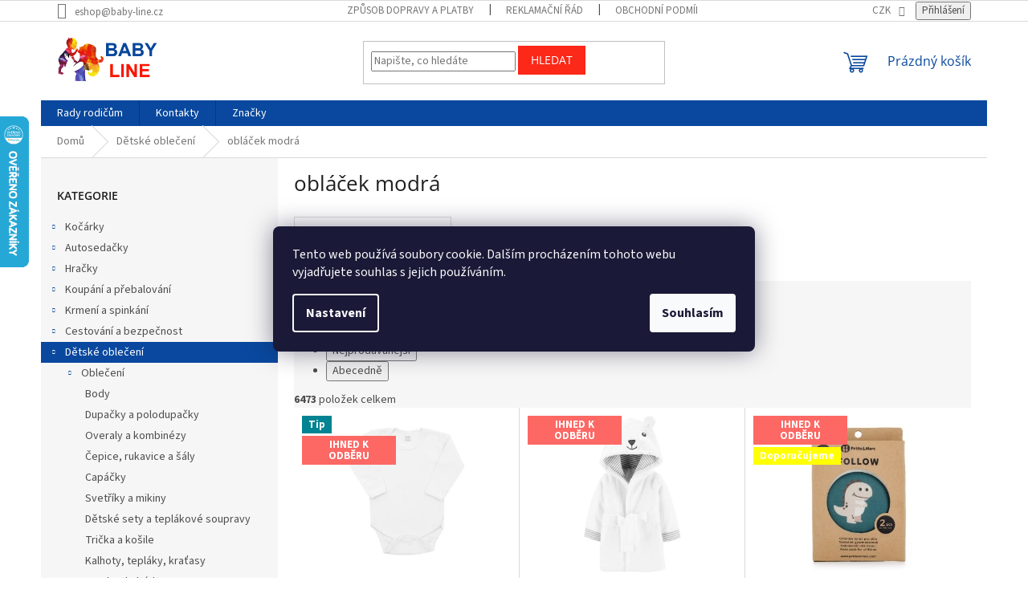

--- FILE ---
content_type: text/html; charset=utf-8
request_url: https://www.baby-line.cz/kategorie/oblacek-modra/
body_size: 34859
content:
<!doctype html><html lang="cs" dir="ltr" class="header-background-light external-fonts-loaded"><head><meta charset="utf-8" /><meta name="viewport" content="width=device-width,initial-scale=1" /><title>obláček modrá | BABY-LINE</title><link rel="preconnect" href="https://cdn.myshoptet.com" /><link rel="dns-prefetch" href="https://cdn.myshoptet.com" /><link rel="preload" href="https://cdn.myshoptet.com/prj/dist/master/cms/libs/jquery/jquery-1.11.3.min.js" as="script" /><link href="https://cdn.myshoptet.com/prj/dist/master/cms/templates/frontend_templates/shared/css/font-face/source-sans-3.css" rel="stylesheet"><link href="https://cdn.myshoptet.com/prj/dist/master/cms/templates/frontend_templates/shared/css/font-face/open-sans.css" rel="stylesheet"><link href="https://cdn.myshoptet.com/prj/dist/master/shop/dist/font-shoptet-11.css.62c94c7785ff2cea73b2.css" rel="stylesheet"><script>
dataLayer = [];
dataLayer.push({'shoptet' : {
    "pageId": 24462,
    "pageType": "parametricCategory",
    "currency": "CZK",
    "currencyInfo": {
        "decimalSeparator": ",",
        "exchangeRate": 1,
        "priceDecimalPlaces": 0,
        "symbol": "K\u010d",
        "symbolLeft": 0,
        "thousandSeparator": " "
    },
    "language": "cs",
    "projectId": 206298,
    "category": {
        "guid": "1fd1b73c-2396-11e8-8216-002590dad85e",
        "path": "D\u011btsk\u00e9 oble\u010den\u00ed",
        "parentCategoryGuid": null
    },
    "cartInfo": {
        "id": null,
        "freeShipping": false,
        "freeShippingFrom": 3000,
        "leftToFreeGift": {
            "formattedPrice": "0 K\u010d",
            "priceLeft": 0
        },
        "freeGift": false,
        "leftToFreeShipping": {
            "priceLeft": 3000,
            "dependOnRegion": 0,
            "formattedPrice": "3 000 K\u010d"
        },
        "discountCoupon": [],
        "getNoBillingShippingPrice": {
            "withoutVat": 0,
            "vat": 0,
            "withVat": 0
        },
        "cartItems": [],
        "taxMode": "ORDINARY"
    },
    "cart": [],
    "customer": {
        "priceRatio": 1,
        "priceListId": 1,
        "groupId": null,
        "registered": false,
        "mainAccount": false
    }
}});
dataLayer.push({'cookie_consent' : {
    "marketing": "denied",
    "analytics": "denied"
}});
document.addEventListener('DOMContentLoaded', function() {
    shoptet.consent.onAccept(function(agreements) {
        if (agreements.length == 0) {
            return;
        }
        dataLayer.push({
            'cookie_consent' : {
                'marketing' : (agreements.includes(shoptet.config.cookiesConsentOptPersonalisation)
                    ? 'granted' : 'denied'),
                'analytics': (agreements.includes(shoptet.config.cookiesConsentOptAnalytics)
                    ? 'granted' : 'denied')
            },
            'event': 'cookie_consent'
        });
    });
});
</script>
<meta property="og:type" content="website"><meta property="og:site_name" content="baby-line.cz"><meta property="og:url" content="https://www.baby-line.cz/kategorie/oblacek-modra/"><meta property="og:title" content="obláček modrá | BABY-LINE"><meta name="author" content="BABY-LINE"><meta name="web_author" content="Shoptet.cz"><meta name="dcterms.rightsHolder" content="www.baby-line.cz"><meta name="robots" content="index,follow"><meta property="og:image" content="https://cdn.myshoptet.com/usr/www.baby-line.cz/user/front_images/hp.jpg?t=1769906057"><meta name="google-site-verification" content="68201bb50f0a710560dfd642794bde267e617004"><meta name="description" content="obláček modrá skladem. Nejširší nabídka kočárků, autosedaček, cyklosedaček a dětského zboží ověřených značek. Přes 35.000 produktů pro miminka a malé děti skladem navíc za skvělé ceny."><meta property="og:description" content="obláček modrá skladem. Nejširší nabídka kočárků, autosedaček, cyklosedaček a dětského zboží ověřených značek. Přes 35.000 produktů pro miminka a malé děti skladem navíc za skvělé ceny."><style>:root {--color-primary: #09489e;--color-primary-h: 215;--color-primary-s: 89%;--color-primary-l: 33%;--color-primary-hover: #09489e;--color-primary-hover-h: 215;--color-primary-hover-s: 89%;--color-primary-hover-l: 33%;--color-secondary: #fc2818;--color-secondary-h: 4;--color-secondary-s: 97%;--color-secondary-l: 54%;--color-secondary-hover: #98b2d5;--color-secondary-hover-h: 214;--color-secondary-hover-s: 42%;--color-secondary-hover-l: 72%;--color-tertiary: #fc2818;--color-tertiary-h: 4;--color-tertiary-s: 97%;--color-tertiary-l: 54%;--color-tertiary-hover: #fc2818;--color-tertiary-hover-h: 4;--color-tertiary-hover-s: 97%;--color-tertiary-hover-l: 54%;--color-header-background: #ffffff;--template-font: "Source Sans 3";--template-headings-font: "Open Sans";--header-background-url: url("[data-uri]");--cookies-notice-background: #1A1937;--cookies-notice-color: #F8FAFB;--cookies-notice-button-hover: #f5f5f5;--cookies-notice-link-hover: #27263f;--templates-update-management-preview-mode-content: "Náhled aktualizací šablony je aktivní pro váš prohlížeč."}</style>
    
    <link href="https://cdn.myshoptet.com/prj/dist/master/shop/dist/main-11.less.5a24dcbbdabfd189c152.css" rel="stylesheet" />
                <link href="https://cdn.myshoptet.com/prj/dist/master/shop/dist/mobile-header-v1-11.less.1ee105d41b5f713c21aa.css" rel="stylesheet" />
    
<link rel="next" href="/kategorie/oblacek-modra/strana-2/" />    <script>var shoptet = shoptet || {};</script>
    <script src="https://cdn.myshoptet.com/prj/dist/master/shop/dist/main-3g-header.js.27c4444ba5dd6be3416d.js"></script>
<!-- User include --><!-- api 473(125) html code header -->

                <style>
                    #order-billing-methods .radio-wrapper[data-guid="2b48788f-9b1e-11ed-a84f-002590dc5efc"]:not(.cggooglepay), #order-billing-methods .radio-wrapper[data-guid="7489ce96-66da-11eb-933a-002590dad85e"]:not(.cgapplepay) {
                        display: none;
                    }
                </style>
                <script type="text/javascript">
                    document.addEventListener('DOMContentLoaded', function() {
                        if (getShoptetDataLayer('pageType') === 'billingAndShipping') {
                            
                try {
                    if (window.ApplePaySession && window.ApplePaySession.canMakePayments()) {
                        document.querySelector('#order-billing-methods .radio-wrapper[data-guid="7489ce96-66da-11eb-933a-002590dad85e"]').classList.add('cgapplepay');
                    }
                } catch (err) {} 
            
                            
                const cgBaseCardPaymentMethod = {
                        type: 'CARD',
                        parameters: {
                            allowedAuthMethods: ["PAN_ONLY", "CRYPTOGRAM_3DS"],
                            allowedCardNetworks: [/*"AMEX", "DISCOVER", "INTERAC", "JCB",*/ "MASTERCARD", "VISA"]
                        }
                };
                
                function cgLoadScript(src, callback)
                {
                    var s,
                        r,
                        t;
                    r = false;
                    s = document.createElement('script');
                    s.type = 'text/javascript';
                    s.src = src;
                    s.onload = s.onreadystatechange = function() {
                        if ( !r && (!this.readyState || this.readyState == 'complete') )
                        {
                            r = true;
                            callback();
                        }
                    };
                    t = document.getElementsByTagName('script')[0];
                    t.parentNode.insertBefore(s, t);
                } 
                
                function cgGetGoogleIsReadyToPayRequest() {
                    return Object.assign(
                        {},
                        {
                            apiVersion: 2,
                            apiVersionMinor: 0
                        },
                        {
                            allowedPaymentMethods: [cgBaseCardPaymentMethod]
                        }
                    );
                }

                function onCgGooglePayLoaded() {
                    let paymentsClient = new google.payments.api.PaymentsClient({environment: 'PRODUCTION'});
                    paymentsClient.isReadyToPay(cgGetGoogleIsReadyToPayRequest()).then(function(response) {
                        if (response.result) {
                            document.querySelector('#order-billing-methods .radio-wrapper[data-guid="2b48788f-9b1e-11ed-a84f-002590dc5efc"]').classList.add('cggooglepay');	 	 	 	 	 
                        }
                    })
                    .catch(function(err) {});
                }
                
                cgLoadScript('https://pay.google.com/gp/p/js/pay.js', onCgGooglePayLoaded);
            
                        }
                    });
                </script> 
                
<!-- api 498(150) html code header -->
<script async src="https://scripts.luigisbox.tech/LBX-95369.js"></script><script type="text/javascript">const isPlpEnabled = sessionStorage.getItem('lbPlpEnabled') === 'true';if (isPlpEnabled) {const style = document.createElement("style");style.type = "text/css";style.id = "lb-plp-style";style.textContent = `body.type-category #content-wrapper,body.type-search #content-wrapper,body.type-category #content,body.type-search #content,body.type-category #content-in,body.type-search #content-in,body.type-category #main-in,body.type-search #main-in {min-height: 100vh;}body.type-category #content-wrapper > *,body.type-search #content-wrapper > *,body.type-category #content > *,body.type-search #content > *,body.type-category #content-in > *,body.type-search #content-in > *,body.type-category #main-in > *,body.type-search #main-in > * {display: none;}`;document.head.appendChild(style);}</script>
<!-- api 608(256) html code header -->
<link rel="stylesheet" href="https://cdn.myshoptet.com/usr/api2.dklab.cz/user/documents/_doplnky/bannery/206298/3494/206298_3494.css" type="text/css" /><style>
        :root {
            --dklab-bannery-b-hp-padding: 15px;
            --dklab-bannery-b-hp-box-padding: 0px;
            --dklab-bannery-b-hp-big-screen: 33.333%;
            --dklab-bannery-b-hp-medium-screen: 33.333%;
            --dklab-bannery-b-hp-small-screen: 33.333%;
            --dklab-bannery-b-hp-tablet-screen: 33.333%;
            --dklab-bannery-b-hp-mobile-screen: 100%;

            --dklab-bannery-i-hp-icon-color: #000000;
            --dklab-bannery-i-hp-color: #000000;
            --dklab-bannery-i-hp-background: #ffffff;            
            
            --dklab-bannery-i-d-icon-color: #000000;
            --dklab-bannery-i-d-color: #000000;
            --dklab-bannery-i-d-background: #ffffff;


            --dklab-bannery-i-hp-w-big-screen: 4;
            --dklab-bannery-i-hp-w-medium-screen: 4;
            --dklab-bannery-i-hp-w-small-screen: 4;
            --dklab-bannery-i-hp-w-tablet-screen: 4;
            --dklab-bannery-i-hp-w-mobile-screen: 2;
            
            --dklab-bannery-i-d-w-big-screen: 4;
            --dklab-bannery-i-d-w-medium-screen: 4;
            --dklab-bannery-i-d-w-small-screen: 4;
            --dklab-bannery-i-d-w-tablet-screen: 4;
            --dklab-bannery-i-d-w-mobile-screen: 2;

        }</style>
<!-- service 423(77) html code header -->
<script type="text/javascript" src="https://postback.affiliateport.eu/track.js"></script>
<script>
    function getCookie(name) {
        const value = `; ${document.cookie}`;
        const parts = value.split(`; ${name}=`);
        if (parts.length === 2) return parts.pop().split(';').shift();
    }

    const interval = setInterval(() => {
        if (document.cookie.indexOf('CookiesConsent=') !== - 1) {
            //ex.: {"consent":"analytics,personalisation","cookieId":"7hq2hmetk5kn82nkc9srfme7dio7288c"}
            let cookies_consent = getCookie('CookiesConsent').split("\n").map(JSON.parse)[0]
            let consent_attr = cookies_consent?.consent ?? ''

            if (consent_attr.includes('analytics')) {
                _AP_tracker.init()
                clearInterval(interval);
            }
        }
    }, 100)
</script>
<!-- service 608(256) html code header -->
<link rel="stylesheet" href="https://cdn.myshoptet.com/usr/api.dklab.cz/user/documents/fontawesome/css/all.css?v=1.02" type="text/css" />
<!-- service 629(277) html code header -->
<link href="https://cdn.myshoptet.com/usr/fvstudio.myshoptet.com/user/documents/addons/topproduct.min.css?22.8.1" rel="stylesheet">

<style>
</style>


<!-- project html code header -->
<!-- Facebook Pixel Code -->
<script>
  !function(f,b,e,v,n,t,s)
  {if(f.fbq)return;n=f.fbq=function(){n.callMethod?
  n.callMethod.apply(n,arguments):n.queue.push(arguments)};
  if(!f._fbq)f._fbq=n;n.push=n;n.loaded=!0;n.version='2.0';
  n.queue=[];t=b.createElement(e);t.async=!0;
  t.src=v;s=b.getElementsByTagName(e)[0];
  s.parentNode.insertBefore(t,s)}(window, document,'script',
  'https://connect.facebook.net/en_US/fbevents.js');
  fbq('init', '432254233948676');
  fbq('track', 'PageView');
</script>
<noscript><img height="1" width="1" style="display:none"
  src="https://www.facebook.com/tr?id=432254233948676&ev=PageView&noscript=1"
/></noscript>
<!-- End Facebook Pixel Code -->

<!-- /User include --><link rel="shortcut icon" href="/favicon.ico" type="image/x-icon" /><link rel="canonical" href="https://www.baby-line.cz/kategorie/oblacek-modra/" />    <script>
        var _hwq = _hwq || [];
        _hwq.push(['setKey', 'CCC0C18583150F44F8194DB1ADD29A56']);
        _hwq.push(['setTopPos', '80']);
        _hwq.push(['showWidget', '21']);
        (function() {
            var ho = document.createElement('script');
            ho.src = 'https://cz.im9.cz/direct/i/gjs.php?n=wdgt&sak=CCC0C18583150F44F8194DB1ADD29A56';
            var s = document.getElementsByTagName('script')[0]; s.parentNode.insertBefore(ho, s);
        })();
    </script>
<style>/* custom background */@media (min-width: 992px) {body {background-position: top center;background-repeat: no-repeat;background-attachment: fixed;}}</style>    <!-- Global site tag (gtag.js) - Google Analytics -->
    <script async src="https://www.googletagmanager.com/gtag/js?id=16736421275"></script>
    <script>
        
        window.dataLayer = window.dataLayer || [];
        function gtag(){dataLayer.push(arguments);}
        

                    console.debug('default consent data');

            gtag('consent', 'default', {"ad_storage":"denied","analytics_storage":"denied","ad_user_data":"denied","ad_personalization":"denied","wait_for_update":500});
            dataLayer.push({
                'event': 'default_consent'
            });
        
        gtag('js', new Date());

                gtag('config', 'UA-117458926-1', { 'groups': "UA" });
        
                gtag('config', 'G-4KD06YD0M7', {"groups":"GA4","send_page_view":false,"content_group":"category","currency":"CZK","page_language":"cs"});
        
                gtag('config', 'AW-803904772', {"allow_enhanced_conversions":true});
        
                gtag('config', 'AW-16736421275', {"allow_enhanced_conversions":true});
        
        
        
        
                    gtag('event', 'page_view', {"send_to":"GA4","page_language":"cs","content_group":"category","currency":"CZK"});
        
        
        
        
        
        
        
        
        
        
        
        
        
        document.addEventListener('DOMContentLoaded', function() {
            if (typeof shoptet.tracking !== 'undefined') {
                for (var id in shoptet.tracking.bannersList) {
                    gtag('event', 'view_promotion', {
                        "send_to": "UA",
                        "promotions": [
                            {
                                "id": shoptet.tracking.bannersList[id].id,
                                "name": shoptet.tracking.bannersList[id].name,
                                "position": shoptet.tracking.bannersList[id].position
                            }
                        ]
                    });
                }
            }

            shoptet.consent.onAccept(function(agreements) {
                if (agreements.length !== 0) {
                    console.debug('gtag consent accept');
                    var gtagConsentPayload =  {
                        'ad_storage': agreements.includes(shoptet.config.cookiesConsentOptPersonalisation)
                            ? 'granted' : 'denied',
                        'analytics_storage': agreements.includes(shoptet.config.cookiesConsentOptAnalytics)
                            ? 'granted' : 'denied',
                                                                                                'ad_user_data': agreements.includes(shoptet.config.cookiesConsentOptPersonalisation)
                            ? 'granted' : 'denied',
                        'ad_personalization': agreements.includes(shoptet.config.cookiesConsentOptPersonalisation)
                            ? 'granted' : 'denied',
                        };
                    console.debug('update consent data', gtagConsentPayload);
                    gtag('consent', 'update', gtagConsentPayload);
                    dataLayer.push(
                        { 'event': 'update_consent' }
                    );
                }
            });
        });
    </script>
</head><body class="desktop id-24462 in-oblacek-modra template-11 type-category subtype-category-parametric multiple-columns-body columns-3 ums_forms_redesign--off ums_a11y_category_page--on ums_discussion_rating_forms--off ums_flags_display_unification--on ums_a11y_login--on mobile-header-version-1"><noscript>
    <style>
        #header {
            padding-top: 0;
            position: relative !important;
            top: 0;
        }
        .header-navigation {
            position: relative !important;
        }
        .overall-wrapper {
            margin: 0 !important;
        }
        body:not(.ready) {
            visibility: visible !important;
        }
    </style>
    <div class="no-javascript">
        <div class="no-javascript__title">Musíte změnit nastavení vašeho prohlížeče</div>
        <div class="no-javascript__text">Podívejte se na: <a href="https://www.google.com/support/bin/answer.py?answer=23852">Jak povolit JavaScript ve vašem prohlížeči</a>.</div>
        <div class="no-javascript__text">Pokud používáte software na blokování reklam, může být nutné povolit JavaScript z této stránky.</div>
        <div class="no-javascript__text">Děkujeme.</div>
    </div>
</noscript>

        <div id="fb-root"></div>
        <script>
            window.fbAsyncInit = function() {
                FB.init({
                    autoLogAppEvents : true,
                    xfbml            : true,
                    version          : 'v24.0'
                });
            };
        </script>
        <script async defer crossorigin="anonymous" src="https://connect.facebook.net/cs_CZ/sdk.js#xfbml=1&version=v24.0"></script>    <div class="siteCookies siteCookies--center siteCookies--dark js-siteCookies" role="dialog" data-testid="cookiesPopup" data-nosnippet>
        <div class="siteCookies__form">
            <div class="siteCookies__content">
                <div class="siteCookies__text">
                    Tento web používá soubory cookie. Dalším procházením tohoto webu vyjadřujete souhlas s jejich používáním.
                </div>
                <p class="siteCookies__links">
                    <button class="siteCookies__link js-cookies-settings" aria-label="Nastavení cookies" data-testid="cookiesSettings">Nastavení</button>
                </p>
            </div>
            <div class="siteCookies__buttonWrap">
                                <button class="siteCookies__button js-cookiesConsentSubmit" value="all" aria-label="Přijmout cookies" data-testid="buttonCookiesAccept">Souhlasím</button>
            </div>
        </div>
        <script>
            document.addEventListener("DOMContentLoaded", () => {
                const siteCookies = document.querySelector('.js-siteCookies');
                document.addEventListener("scroll", shoptet.common.throttle(() => {
                    const st = document.documentElement.scrollTop;
                    if (st > 1) {
                        siteCookies.classList.add('siteCookies--scrolled');
                    } else {
                        siteCookies.classList.remove('siteCookies--scrolled');
                    }
                }, 100));
            });
        </script>
    </div>
<a href="#content" class="skip-link sr-only">Přejít na obsah</a><div class="overall-wrapper"><div class="user-action"><div class="container">
    <div class="user-action-in">
                    <div id="login" class="user-action-login popup-widget login-widget" role="dialog" aria-labelledby="loginHeading">
        <div class="popup-widget-inner">
                            <h2 id="loginHeading">Přihlášení k vašemu účtu</h2><div id="customerLogin"><form action="/action/Customer/Login/" method="post" id="formLoginIncluded" class="csrf-enabled formLogin" data-testid="formLogin"><input type="hidden" name="referer" value="" /><div class="form-group"><div class="input-wrapper email js-validated-element-wrapper no-label"><input type="email" name="email" class="form-control" autofocus placeholder="E-mailová adresa (např. jan@novak.cz)" data-testid="inputEmail" autocomplete="email" required /></div></div><div class="form-group"><div class="input-wrapper password js-validated-element-wrapper no-label"><input type="password" name="password" class="form-control" placeholder="Heslo" data-testid="inputPassword" autocomplete="current-password" required /><span class="no-display">Nemůžete vyplnit toto pole</span><input type="text" name="surname" value="" class="no-display" /></div></div><div class="form-group"><div class="login-wrapper"><button type="submit" class="btn btn-secondary btn-text btn-login" data-testid="buttonSubmit">Přihlásit se</button><div class="password-helper"><a href="/registrace/" data-testid="signup" rel="nofollow">Nová registrace</a><a href="/klient/zapomenute-heslo/" rel="nofollow">Zapomenuté heslo</a></div></div></div></form>
</div>                    </div>
    </div>

                            <div id="cart-widget" class="user-action-cart popup-widget cart-widget loader-wrapper" data-testid="popupCartWidget" role="dialog" aria-hidden="true">
    <div class="popup-widget-inner cart-widget-inner place-cart-here">
        <div class="loader-overlay">
            <div class="loader"></div>
        </div>
    </div>

    <div class="cart-widget-button">
        <a href="/kosik/" class="btn btn-conversion" id="continue-order-button" rel="nofollow" data-testid="buttonNextStep">Pokračovat do košíku</a>
    </div>
</div>
            </div>
</div>
</div><div class="top-navigation-bar" data-testid="topNavigationBar">

    <div class="container">

        <div class="top-navigation-contacts">
            <strong>Zákaznická podpora:</strong><a href="mailto:eshop@baby-line.cz" class="project-email" data-testid="contactboxEmail"><span>eshop@baby-line.cz</span></a>        </div>

                            <div class="top-navigation-menu">
                <div class="top-navigation-menu-trigger"></div>
                <ul class="top-navigation-bar-menu">
                                            <li class="top-navigation-menu-item-10068">
                            <a href="/clanky/zpusob-dopravy-a-platby/">Způsob dopravy a platby</a>
                        </li>
                                            <li class="top-navigation-menu-item-27">
                            <a href="/clanky/reklamacni-rad/">Reklamační řád</a>
                        </li>
                                            <li class="top-navigation-menu-item-39">
                            <a href="/clanky/obchodni-podminky/">Obchodní podmínky</a>
                        </li>
                                            <li class="top-navigation-menu-item-3094">
                            <a href="/clanky/ochranaudaju/">Podmínky ochrany osobních údajů</a>
                        </li>
                                    </ul>
                <ul class="top-navigation-bar-menu-helper"></ul>
            </div>
        
        <div class="top-navigation-tools top-navigation-tools--language">
            <div class="responsive-tools">
                <a href="#" class="toggle-window" data-target="search" aria-label="Hledat" data-testid="linkSearchIcon"></a>
                                                            <a href="#" class="toggle-window" data-target="login"></a>
                                                    <a href="#" class="toggle-window" data-target="navigation" aria-label="Menu" data-testid="hamburgerMenu"></a>
            </div>
                <div class="dropdown">
        <span>Ceny v:</span>
        <button id="topNavigationDropdown" type="button" data-toggle="dropdown" aria-haspopup="true" aria-expanded="false">
            CZK
            <span class="caret"></span>
        </button>
        <ul class="dropdown-menu" aria-labelledby="topNavigationDropdown"><li><a href="/action/Currency/changeCurrency/?currencyCode=CZK" rel="nofollow">CZK</a></li><li><a href="/action/Currency/changeCurrency/?currencyCode=EUR" rel="nofollow">EUR</a></li><li><a href="/action/Currency/changeCurrency/?currencyCode=PLN" rel="nofollow">PLN</a></li></ul>
    </div>
            <button class="top-nav-button top-nav-button-login toggle-window" type="button" data-target="login" aria-haspopup="dialog" aria-controls="login" aria-expanded="false" data-testid="signin"><span>Přihlášení</span></button>        </div>

    </div>

</div>
<header id="header"><div class="container navigation-wrapper">
    <div class="header-top">
        <div class="site-name-wrapper">
            <div class="site-name"><a href="/" data-testid="linkWebsiteLogo"><img src="https://cdn.myshoptet.com/usr/www.baby-line.cz/user/logos/logo2.png" alt="BABY-LINE" fetchpriority="low" /></a></div>        </div>
        <div class="search" itemscope itemtype="https://schema.org/WebSite">
            <meta itemprop="headline" content="obláček modrá"/><meta itemprop="url" content="https://www.baby-line.cz"/><meta itemprop="text" content="obláček modrá skladem. Nejširší nabídka kočárků, autosedaček, cyklosedaček a dětského zboží ověřených značek. Přes 35.000 produktů pro miminka a malé děti skladem navíc za skvělé ceny."/>            <form action="/action/ProductSearch/prepareString/" method="post"
    id="formSearchForm" class="search-form compact-form js-search-main"
    itemprop="potentialAction" itemscope itemtype="https://schema.org/SearchAction" data-testid="searchForm">
    <fieldset>
        <meta itemprop="target"
            content="https://www.baby-line.cz/vyhledavani/?string={string}"/>
        <input type="hidden" name="language" value="cs"/>
        
            
<input
    type="search"
    name="string"
        class="query-input form-control search-input js-search-input"
    placeholder="Napište, co hledáte"
    autocomplete="off"
    required
    itemprop="query-input"
    aria-label="Vyhledávání"
    data-testid="searchInput"
>
            <button type="submit" class="btn btn-default" data-testid="searchBtn">Hledat</button>
        
    </fieldset>
</form>
        </div>
        <div class="navigation-buttons">
                
    <a href="/kosik/" class="btn btn-icon toggle-window cart-count" data-target="cart" data-hover="true" data-redirect="true" data-testid="headerCart" rel="nofollow" aria-haspopup="dialog" aria-expanded="false" aria-controls="cart-widget">
        
                <span class="sr-only">Nákupní košík</span>
        
            <span class="cart-price visible-lg-inline-block" data-testid="headerCartPrice">
                                    Prázdný košík                            </span>
        
    
            </a>
        </div>
    </div>
    <nav id="navigation" aria-label="Hlavní menu" data-collapsible="true"><div class="navigation-in menu"><ul class="menu-level-1" role="menubar" data-testid="headerMenuItems"><li class="menu-item-1300" role="none"><a href="/rubriky/rady-rodicum/" data-testid="headerMenuItem" role="menuitem" aria-expanded="false"><b>Rady rodičům</b></a></li>
<li class="menu-item-29" role="none"><a href="/clanky/kontakty/" data-testid="headerMenuItem" role="menuitem" aria-expanded="false"><b>Kontakty</b></a></li>
<li class="appended-category menu-item-673 ext" role="none"><a href="/kategorie/kocarky/"><b>Kočárky</b><span class="submenu-arrow" role="menuitem"></span></a><ul class="menu-level-2 menu-level-2-appended" role="menu"><li class="menu-item-775" role="none"><a href="/kategorie/kocarky2/" data-testid="headerMenuItem" role="menuitem"><span>Kočárky</span></a></li><li class="menu-item-778" role="none"><a href="/kategorie/doplnky-ke-kocarkum/" data-testid="headerMenuItem" role="menuitem"><span>Doplňky ke kočárkům</span></a></li></ul></li><li class="appended-category menu-item-674 ext" role="none"><a href="/kategorie/autosedacky/"><b>Autosedačky</b><span class="submenu-arrow" role="menuitem"></span></a><ul class="menu-level-2 menu-level-2-appended" role="menu"><li class="menu-item-706" role="none"><a href="/kategorie/vahova-kategorie/" data-testid="headerMenuItem" role="menuitem"><span>Váhová kategorie</span></a></li><li class="menu-item-715" role="none"><a href="/kategorie/prislusenstvi-k-autosedackam/" data-testid="headerMenuItem" role="menuitem"><span>Příslušenství k autosedačkám</span></a></li><li class="menu-item-736" role="none"><a href="/kategorie/doplnky-do-auta/" data-testid="headerMenuItem" role="menuitem"><span>Doplňky do auta</span></a></li></ul></li><li class="appended-category menu-item-760 ext" role="none"><a href="/kategorie/hracky/"><b>Hračky</b><span class="submenu-arrow" role="menuitem"></span></a><ul class="menu-level-2 menu-level-2-appended" role="menu"><li class="menu-item-826" role="none"><a href="/kategorie/na-doma/" data-testid="headerMenuItem" role="menuitem"><span>Na doma</span></a></li><li class="menu-item-829" role="none"><a href="/kategorie/na-ven/" data-testid="headerMenuItem" role="menuitem"><span>Na ven</span></a></li></ul></li><li class="appended-category menu-item-763 ext" role="none"><a href="/kategorie/koupani-prebalovani/"><b>Koupání a přebalování</b><span class="submenu-arrow" role="menuitem"></span></a><ul class="menu-level-2 menu-level-2-appended" role="menu"><li class="menu-item-892" role="none"><a href="/kategorie/koupeme/" data-testid="headerMenuItem" role="menuitem"><span>Koupeme</span></a></li><li class="menu-item-895" role="none"><a href="/kategorie/prebalujeme/" data-testid="headerMenuItem" role="menuitem"><span>Přebalujeme</span></a></li></ul></li><li class="appended-category menu-item-766 ext" role="none"><a href="/kategorie/krmeni-spinkani/"><b>Krmení a spinkání</b><span class="submenu-arrow" role="menuitem"></span></a><ul class="menu-level-2 menu-level-2-appended" role="menu"><li class="menu-item-949" role="none"><a href="/kategorie/krmime/" data-testid="headerMenuItem" role="menuitem"><span>Krmíme</span></a></li><li class="menu-item-952" role="none"><a href="/kategorie/spinkame/" data-testid="headerMenuItem" role="menuitem"><span>Spinkáme</span></a></li><li class="menu-item-955" role="none"><a href="/kategorie/bezpecne-spinkani/" data-testid="headerMenuItem" role="menuitem"><span>Bezpečné spinkání</span></a></li></ul></li><li class="appended-category menu-item-697 ext" role="none"><a href="/kategorie/cestovani-a-bezpecnost/"><b>Cestování a bezpečnost</b><span class="submenu-arrow" role="menuitem"></span></a><ul class="menu-level-2 menu-level-2-appended" role="menu"><li class="menu-item-1039" role="none"><a href="/kategorie/cestujeme/" data-testid="headerMenuItem" role="menuitem"><span>Cestujeme</span></a></li><li class="menu-item-1057" role="none"><a href="/kategorie/bezpecnost/" data-testid="headerMenuItem" role="menuitem"><span>Bezpečnost</span></a></li></ul></li><li class="appended-category menu-item-769 ext" role="none"><a href="/kategorie/detska-vyziva-a-obleceni/"><b>Dětské oblečení</b><span class="submenu-arrow" role="menuitem"></span></a><ul class="menu-level-2 menu-level-2-appended" role="menu"><li class="menu-item-1075" role="none"><a href="/kategorie/obleceni/" data-testid="headerMenuItem" role="menuitem"><span>Oblečení</span></a></li></ul></li><li class="appended-category menu-item-772 ext" role="none"><a href="/kategorie/pro-maminku/"><b>Pro maminku</b><span class="submenu-arrow" role="menuitem"></span></a><ul class="menu-level-2 menu-level-2-appended" role="menu"><li class="menu-item-1144" role="none"><a href="/kategorie/tehotenstvi-a-kojeni/" data-testid="headerMenuItem" role="menuitem"><span>Těhotenství, oblečení a kojení</span></a></li><li class="menu-item-1147" role="none"><a href="/kategorie/darky-pro-maminku/" data-testid="headerMenuItem" role="menuitem"><span>Dárky pro maminku</span></a></li></ul></li><li class="appended-category menu-item-28508" role="none"><a href="/kategorie/bazar/"><b>Bazar</b></a></li><li class="appended-category menu-item-29087" role="none"><a href="/kategorie/ostatni-pro-domacnost/"><b>Ostatní</b></a></li><li class="ext" id="nav-manufacturers" role="none"><a href="https://www.baby-line.cz/znacka/" data-testid="brandsText" role="menuitem"><b>Značky</b><span class="submenu-arrow"></span></a><ul class="menu-level-2" role="menu"><li role="none"><a href="/znacka/4baby/" data-testid="brandName" role="menuitem"><span>4Baby</span></a></li><li role="none"><a href="/znacka/abc-design/" data-testid="brandName" role="menuitem"><span>ABC Design</span></a></li><li role="none"><a href="/znacka/adamex/" data-testid="brandName" role="menuitem"><span>Adamex</span></a></li><li role="none"><a href="/znacka/adbor/" data-testid="brandName" role="menuitem"><span>Adbor</span></a></li><li role="none"><a href="/znacka/adorbs/" data-testid="brandName" role="menuitem"><span>Adorbs</span></a></li><li role="none"><a href="/znacka/aeromoov-2/" data-testid="brandName" role="menuitem"><span>AEROMOOV</span></a></li><li role="none"><a href="/znacka/aerosleep-2/" data-testid="brandName" role="menuitem"><span>AEROSLEEP</span></a></li><li role="none"><a href="/znacka/akuku/" data-testid="brandName" role="menuitem"><span>AKUKU</span></a></li><li role="none"><a href="/znacka/alecto/" data-testid="brandName" role="menuitem"><span>Alecto</span></a></li><li role="none"><a href="/znacka/altabebe-2/" data-testid="brandName" role="menuitem"><span>ALTABEBE</span></a></li><li role="none"><a href="/znacka/ameda/" data-testid="brandName" role="menuitem"><span>Ameda</span></a></li><li role="none"><a href="/znacka/apramo/" data-testid="brandName" role="menuitem"><span>Apramo</span></a></li><li role="none"><a href="/znacka/aquaint/" data-testid="brandName" role="menuitem"><span>Aquaint</span></a></li><li role="none"><a href="/znacka/arianna/" data-testid="brandName" role="menuitem"><span>ARIANNA</span></a></li><li role="none"><a href="/znacka/asalvo/" data-testid="brandName" role="menuitem"><span>Asalvo</span></a></li><li role="none"><a href="/znacka/avent/" data-testid="brandName" role="menuitem"><span>Avent</span></a></li><li role="none"><a href="/znacka/avova/" data-testid="brandName" role="menuitem"><span>AVOVA</span></a></li><li role="none"><a href="/znacka/b-toys/" data-testid="brandName" role="menuitem"><span>B-Toys</span></a></li><li role="none"><a href="/znacka/baby-art/" data-testid="brandName" role="menuitem"><span>Baby Art</span></a></li><li role="none"><a href="/znacka/baby-dan/" data-testid="brandName" role="menuitem"><span>Baby Dan</span></a></li><li role="none"><a href="/znacka/baby-design/" data-testid="brandName" role="menuitem"><span>Baby Design</span></a></li><li role="none"><a href="/znacka/baby-einstein/" data-testid="brandName" role="menuitem"><span>Baby Einstein</span></a></li><li role="none"><a href="/znacka/baby-fehn/" data-testid="brandName" role="menuitem"><span>BABY FEHN</span></a></li><li role="none"><a href="/znacka/baby-jogger/" data-testid="brandName" role="menuitem"><span>Baby Jogger</span></a></li><li role="none"><a href="/znacka/baby-matex/" data-testid="brandName" role="menuitem"><span>Baby Matex</span></a></li><li role="none"><a href="/znacka/baby-mix/" data-testid="brandName" role="menuitem"><span>BABY MIX</span></a></li><li role="none"><a href="/znacka/baby-monsters/" data-testid="brandName" role="menuitem"><span>Baby Monsters</span></a></li><li role="none"><a href="/znacka/baby-ono/" data-testid="brandName" role="menuitem"><span>BABY ONO</span></a></li><li role="none"><a href="/znacka/baby-r-r/" data-testid="brandName" role="menuitem"><span>BABY R+R</span></a></li><li role="none"><a href="/znacka/baby-service/" data-testid="brandName" role="menuitem"><span>BABY SERVICE</span></a></li><li role="none"><a href="/znacka/baby-sky/" data-testid="brandName" role="menuitem"><span>Baby sky</span></a></li><li role="none"><a href="/znacka/babyauto/" data-testid="brandName" role="menuitem"><span>Babyauto</span></a></li><li role="none"><a href="/znacka/babybjorn/" data-testid="brandName" role="menuitem"><span>BABYBJORN</span></a></li><li role="none"><a href="/znacka/babydab/" data-testid="brandName" role="menuitem"><span>BABYDAB</span></a></li><li role="none"><a href="/znacka/babyjoy/" data-testid="brandName" role="menuitem"><span>Babyjoy</span></a></li><li role="none"><a href="/znacka/babymatex/" data-testid="brandName" role="menuitem"><span>Babymatex</span></a></li><li role="none"><a href="/znacka/babyono/" data-testid="brandName" role="menuitem"><span>Babyono</span></a></li><li role="none"><a href="/znacka/babyono/" data-testid="brandName" role="menuitem"><span>BabyOno</span></a></li><li role="none"><a href="/znacka/babypack/" data-testid="brandName" role="menuitem"><span>Babypack</span></a></li><li role="none"><a href="/znacka/babypoint-2/" data-testid="brandName" role="menuitem"><span>Babypoint</span></a></li><li role="none"><a href="/znacka/babyrenka/" data-testid="brandName" role="menuitem"><span>Babyrenka</span></a></li><li role="none"><a href="/znacka/babysecure/" data-testid="brandName" role="menuitem"><span>BABYSECURE</span></a></li><li role="none"><a href="/znacka/babysense/" data-testid="brandName" role="menuitem"><span>Babysense</span></a></li><li role="none"><a href="/znacka/babyservice/" data-testid="brandName" role="menuitem"><span>Babyservice</span></a></li><li role="none"><a href="/znacka/badum/" data-testid="brandName" role="menuitem"><span>Badum</span></a></li><li role="none"><a href="/znacka/balibazoo/" data-testid="brandName" role="menuitem"><span>BalibaZoo</span></a></li><li role="none"><a href="/znacka/bam-bam/" data-testid="brandName" role="menuitem"><span>Bam Bam</span></a></li><li role="none"><a href="/znacka/bambam/" data-testid="brandName" role="menuitem"><span>BamBam</span></a></li><li role="none"><a href="/znacka/bambino-mio/" data-testid="brandName" role="menuitem"><span>Bambino Mio</span></a></li><li role="none"><a href="/znacka/bayo/" data-testid="brandName" role="menuitem"><span>BAYO</span></a></li><li role="none"><a href="/znacka/beaba/" data-testid="brandName" role="menuitem"><span>Beaba</span></a></li><li role="none"><a href="/znacka/bebe-jou/" data-testid="brandName" role="menuitem"><span>Bebe-Jou</span></a></li><li role="none"><a href="/znacka/bebetto/" data-testid="brandName" role="menuitem"><span>Bebetto</span></a></li><li role="none"><a href="/znacka/belisima/" data-testid="brandName" role="menuitem"><span>BELISIMA</span></a></li><li role="none"><a href="/znacka/bella/" data-testid="brandName" role="menuitem"><span>BELLA</span></a></li><li role="none"><a href="/znacka/bellahappy/" data-testid="brandName" role="menuitem"><span>BELLAHAPPY</span></a></li><li role="none"><a href="/znacka/benbat/" data-testid="brandName" role="menuitem"><span>Benbat</span></a></li><li role="none"><a href="/znacka/benora-med/" data-testid="brandName" role="menuitem"><span>BENORA MED</span></a></li><li role="none"><a href="/znacka/bepanthen/" data-testid="brandName" role="menuitem"><span>BEPANTHEN</span></a></li><li role="none"><a href="/znacka/berber/" data-testid="brandName" role="menuitem"><span>Berber</span></a></li><li role="none"><a href="/znacka/besafe/" data-testid="brandName" role="menuitem"><span>BeSafe</span></a></li><li role="none"><a href="/znacka/bestway/" data-testid="brandName" role="menuitem"><span>BESTWAY</span></a></li><li role="none"><a href="/znacka/beticco/" data-testid="brandName" role="menuitem"><span>Beticco</span></a></li><li role="none"><a href="/znacka/betteryou-ltd/" data-testid="brandName" role="menuitem"><span>BetterYou Ltd</span></a></li><li role="none"><a href="/znacka/beztroska/" data-testid="brandName" role="menuitem"><span>Beztroska</span></a></li><li role="none"><a href="/znacka/bibi/" data-testid="brandName" role="menuitem"><span>BIBI</span></a></li><li role="none"><a href="/znacka/bind-a-bery-kft/" data-testid="brandName" role="menuitem"><span>Bind a Bery Kft.</span></a></li><li role="none"><a href="/znacka/bizzi/" data-testid="brandName" role="menuitem"><span>Bizzi</span></a></li><li role="none"><a href="/znacka/bizzi-growin/" data-testid="brandName" role="menuitem"><span>Bizzi Growin</span></a></li><li role="none"><a href="/znacka/boba-znacka/" data-testid="brandName" role="menuitem"><span>BOBA - ZNAČKA</span></a></li><li role="none"><a href="/znacka/bobanek/" data-testid="brandName" role="menuitem"><span>Bobánek</span></a></li><li role="none"><a href="/znacka/bobobaby/" data-testid="brandName" role="menuitem"><span>Bobobaby</span></a></li><li role="none"><a href="/znacka/bomimi/" data-testid="brandName" role="menuitem"><span>Bomimi</span></a></li><li role="none"><a href="/znacka/bonaparte/" data-testid="brandName" role="menuitem"><span>Bonaparte</span></a></li><li role="none"><a href="/znacka/bonjour/" data-testid="brandName" role="menuitem"><span>Bonjour</span></a></li><li role="none"><a href="/znacka/boon/" data-testid="brandName" role="menuitem"><span>Boon</span></a></li><li role="none"><a href="/znacka/botobaby/" data-testid="brandName" role="menuitem"><span>Botobaby</span></a></li><li role="none"><a href="/znacka/braun/" data-testid="brandName" role="menuitem"><span>Braun</span></a></li><li role="none"><a href="/znacka/brevi/" data-testid="brandName" role="menuitem"><span>BREVI</span></a></li><li role="none"><a href="/znacka/bright-starts/" data-testid="brandName" role="menuitem"><span>Bright Starts</span></a></li><li role="none"><a href="/znacka/britax/" data-testid="brandName" role="menuitem"><span>BRITAX</span></a></li><li role="none"><a href="/znacka/britax-romer/" data-testid="brandName" role="menuitem"><span>BRITAX&amp;RÖMER</span></a></li><li role="none"><a href="/znacka/broel/" data-testid="brandName" role="menuitem"><span>BROEL</span></a></li><li role="none"><a href="/znacka/bumprider/" data-testid="brandName" role="menuitem"><span>Bumprider</span></a></li><li role="none"><a href="/znacka/cam/" data-testid="brandName" role="menuitem"><span>CAM</span></a></li><li role="none"><a href="/znacka/camarelo/" data-testid="brandName" role="menuitem"><span>Camarelo</span></a></li><li role="none"><a href="/znacka/camini/" data-testid="brandName" role="menuitem"><span>Camini</span></a></li><li role="none"><a href="/znacka/canpol-2/" data-testid="brandName" role="menuitem"><span>Canpol</span></a></li><li role="none"><a href="/znacka/canpol/" data-testid="brandName" role="menuitem"><span>Canpol Babies</span></a></li><li role="none"><a href="/znacka/capidi/" data-testid="brandName" role="menuitem"><span>CAPiDi</span></a></li><li role="none"><a href="/znacka/caretero/" data-testid="brandName" role="menuitem"><span>CARETERO</span></a></li><li role="none"><a href="/znacka/carters/" data-testid="brandName" role="menuitem"><span>CARTERS</span></a></li><li role="none"><a href="/znacka/casualplay/" data-testid="brandName" role="menuitem"><span>Casualplay</span></a></li><li role="none"><a href="/znacka/ceba/" data-testid="brandName" role="menuitem"><span>Ceba</span></a></li><li role="none"><a href="/znacka/ceba-baby/" data-testid="brandName" role="menuitem"><span>CEBA BABY</span></a></li><li role="none"><a href="/znacka/clippasafe/" data-testid="brandName" role="menuitem"><span>CLIPPASAFE</span></a></li><li role="none"><a href="/znacka/cloud-b/" data-testid="brandName" role="menuitem"><span>Cloud B</span></a></li><li role="none"><a href="/znacka/concord/" data-testid="brandName" role="menuitem"><span>Concord</span></a></li><li role="none"><a href="/znacka/conquest/" data-testid="brandName" role="menuitem"><span>Conquest</span></a></li><li role="none"><a href="/znacka/cosing-2/" data-testid="brandName" role="menuitem"><span>COSING</span></a></li><li role="none"><a href="/znacka/croozer/" data-testid="brandName" role="menuitem"><span>Croozer</span></a></li><li role="none"><a href="/znacka/cuddleco/" data-testid="brandName" role="menuitem"><span>CUDDLECO</span></a></li><li role="none"><a href="/znacka/cz/" data-testid="brandName" role="menuitem"><span>CZ</span></a></li><li role="none"><a href="/znacka/dada-prams/" data-testid="brandName" role="menuitem"><span>Dada Prams</span></a></li><li role="none"><a href="/znacka/danihel/" data-testid="brandName" role="menuitem"><span>Danihel</span></a></li><li role="none"><a href="/znacka/danpol-2/" data-testid="brandName" role="menuitem"><span>DANPOL</span></a></li><li role="none"><a href="/znacka/daubner/" data-testid="brandName" role="menuitem"><span>DAUBNER</span></a></li><li role="none"><a href="/znacka/dbb-remond/" data-testid="brandName" role="menuitem"><span>dBb Remond</span></a></li><li role="none"><a href="/znacka/detoa/" data-testid="brandName" role="menuitem"><span>Detoa</span></a></li><li role="none"><a href="/znacka/diago/" data-testid="brandName" role="menuitem"><span>DIAGO</span></a></li><li role="none"><a href="/znacka/diaperchamp/" data-testid="brandName" role="menuitem"><span>DiaperChamp</span></a></li><li role="none"><a href="/znacka/difrax/" data-testid="brandName" role="menuitem"><span>Difrax</span></a></li><li role="none"><a href="/znacka/dino/" data-testid="brandName" role="menuitem"><span>Dino</span></a></li><li role="none"><a href="/znacka/discovery-baby/" data-testid="brandName" role="menuitem"><span>Discovery Baby</span></a></li><li role="none"><a href="/znacka/disegno/" data-testid="brandName" role="menuitem"><span>disegno</span></a></li><li role="none"><a href="/znacka/disney-baby/" data-testid="brandName" role="menuitem"><span>Disney baby</span></a></li><li role="none"><a href="/znacka/dita-vdi/" data-testid="brandName" role="menuitem"><span>Dita vdi</span></a></li><li role="none"><a href="/znacka/dohany/" data-testid="brandName" role="menuitem"><span>DOHANY</span></a></li><li role="none"><a href="/znacka/doomoo/" data-testid="brandName" role="menuitem"><span>DOOMOO</span></a></li><li role="none"><a href="/znacka/doona/" data-testid="brandName" role="menuitem"><span>DOONA</span></a></li><li role="none"><a href="/znacka/dorjan/" data-testid="brandName" role="menuitem"><span>Dorjan</span></a></li><li role="none"><a href="/znacka/dreambaby/" data-testid="brandName" role="menuitem"><span>DREAMBABY</span></a></li><li role="none"><a href="/znacka/drewex/" data-testid="brandName" role="menuitem"><span>DREWEX</span></a></li><li role="none"><a href="/znacka/dribble-ons/" data-testid="brandName" role="menuitem"><span>Dribble Ons</span></a></li><li role="none"><a href="/znacka/dromader/" data-testid="brandName" role="menuitem"><span>Dromader</span></a></li><li role="none"><a href="/znacka/duet/" data-testid="brandName" role="menuitem"><span>Duet</span></a></li><li role="none"><a href="/znacka/duet-baby/" data-testid="brandName" role="menuitem"><span>Duet Baby</span></a></li><li role="none"><a href="/znacka/dumica/" data-testid="brandName" role="menuitem"><span>Dumica</span></a></li><li role="none"><a href="/znacka/e-u/" data-testid="brandName" role="menuitem"><span>E.U.</span></a></li><li role="none"><a href="/znacka/east-coast/" data-testid="brandName" role="menuitem"><span>East Coast</span></a></li><li role="none"><a href="/znacka/easy-care/" data-testid="brandName" role="menuitem"><span>Easy Care</span></a></li><li role="none"><a href="/znacka/easywalker/" data-testid="brandName" role="menuitem"><span>EasyWalker</span></a></li><li role="none"><a href="/znacka/eevi/" data-testid="brandName" role="menuitem"><span>EEVI</span></a></li><li role="none"><a href="/znacka/effiki/" data-testid="brandName" role="menuitem"><span>EFFIKI</span></a></li><li role="none"><a href="/znacka/eko/" data-testid="brandName" role="menuitem"><span>Eko</span></a></li><li role="none"><a href="/znacka/eko/" data-testid="brandName" role="menuitem"><span>EKO</span></a></li><li role="none"><a href="/znacka/ekoala/" data-testid="brandName" role="menuitem"><span>eKoala</span></a></li><li role="none"><a href="/znacka/emitex-2/" data-testid="brandName" role="menuitem"><span>Emitex</span></a></li><li role="none"><a href="/znacka/ergobaby/" data-testid="brandName" role="menuitem"><span>Ergobaby</span></a></li><li role="none"><a href="/znacka/esito/" data-testid="brandName" role="menuitem"><span>Esito</span></a></li><li role="none"><a href="/znacka/esito--handmade/" data-testid="brandName" role="menuitem"><span>ESITO (handmade)</span></a></li><li role="none"><a href="/znacka/europe-baby/" data-testid="brandName" role="menuitem"><span>Europe Baby</span></a></li><li role="none"><a href="/znacka/everyday-baby/" data-testid="brandName" role="menuitem"><span>Everyday Baby</span></a></li><li role="none"><a href="/znacka/faktum/" data-testid="brandName" role="menuitem"><span>Faktum</span></a></li><li role="none"><a href="/znacka/fatra/" data-testid="brandName" role="menuitem"><span>Fatra</span></a></li><li role="none"><a href="/znacka/fiki-miki/" data-testid="brandName" role="menuitem"><span>Fiki Miki</span></a></li><li role="none"><a href="/znacka/fillikid/" data-testid="brandName" role="menuitem"><span>Fillikid</span></a></li><li role="none"><a href="/znacka/fisher-price/" data-testid="brandName" role="menuitem"><span>Fisher Price</span></a></li><li role="none"><a href="/znacka/flaem/" data-testid="brandName" role="menuitem"><span>FLAEM</span></a></li><li role="none"><a href="/znacka/floo-for-baby/" data-testid="brandName" role="menuitem"><span>Floo for baby</span></a></li><li role="none"><a href="/znacka/foni-book/" data-testid="brandName" role="menuitem"><span>FONI Book</span></a></li><li role="none"><a href="/znacka/for-little/" data-testid="brandName" role="menuitem"><span>FOR LITTLE</span></a></li><li role="none"><a href="/znacka/gmini/" data-testid="brandName" role="menuitem"><span>Gmini</span></a></li><li role="none"><a href="/znacka/graco/" data-testid="brandName" role="menuitem"><span>Graco</span></a></li><li role="none"><a href="/znacka/hamax/" data-testid="brandName" role="menuitem"><span>Hamax</span></a></li><li role="none"><a href="/znacka/hamilton/" data-testid="brandName" role="menuitem"><span>Hamilton</span></a></li><li role="none"><a href="/znacka/happy-horse/" data-testid="brandName" role="menuitem"><span>HAPPY HORSE</span></a></li><li role="none"><a href="/znacka/hartan/" data-testid="brandName" role="menuitem"><span>Hartan</span></a></li><li role="none"><a href="/znacka/hauck/" data-testid="brandName" role="menuitem"><span>Hauck</span></a></li><li role="none"><a href="/znacka/hm-studio/" data-testid="brandName" role="menuitem"><span>HM STUDIO</span></a></li><li role="none"><a href="/znacka/hodny-dinosaurus/" data-testid="brandName" role="menuitem"><span>Hodný Dinosaurus</span></a></li><li role="none"><a href="/znacka/hraci-karty--s-r-o/" data-testid="brandName" role="menuitem"><span>Hrací karty, s.r.o.</span></a></li><li role="none"><a href="/znacka/hug-s-factory/" data-testid="brandName" role="menuitem"><span>Hug&#039;s Factory</span></a></li><li role="none"><a href="/znacka/chemoplast/" data-testid="brandName" role="menuitem"><span>Chemoplast</span></a></li><li role="none"><a href="/znacka/chicco/" data-testid="brandName" role="menuitem"><span>Chicco</span></a></li><li role="none"><a href="/znacka/childhome/" data-testid="brandName" role="menuitem"><span>Childhome</span></a></li><li role="none"><a href="/znacka/chuggington/" data-testid="brandName" role="menuitem"><span>Chuggington</span></a></li><li role="none"><a href="/znacka/igralet/" data-testid="brandName" role="menuitem"><span>Igralet</span></a></li><li role="none"><a href="/znacka/infantino/" data-testid="brandName" role="menuitem"><span>Infantino</span></a></li><li role="none"><a href="/znacka/ing-lubomir-fiedler/" data-testid="brandName" role="menuitem"><span>Ing.Lubomír Fiedler</span></a></li><li role="none"><a href="/znacka/ingenuity/" data-testid="brandName" role="menuitem"><span>Ingenuity</span></a></li><li role="none"><a href="/znacka/inglesina/" data-testid="brandName" role="menuitem"><span>Inglesina</span></a></li><li role="none"><a href="/znacka/interbaby/" data-testid="brandName" role="menuitem"><span>INTERBABY</span></a></li><li role="none"><a href="/znacka/interbaby/" data-testid="brandName" role="menuitem"><span>Interbaby</span></a></li><li role="none"><a href="/znacka/jamiks/" data-testid="brandName" role="menuitem"><span>JAMIKS</span></a></li><li role="none"><a href="/znacka/jane/" data-testid="brandName" role="menuitem"><span>Jané</span></a></li><li role="none"><a href="/znacka/jiri-models/" data-testid="brandName" role="menuitem"><span>JIRI MODELS</span></a></li><li role="none"><a href="/znacka/jj-cole/" data-testid="brandName" role="menuitem"><span>JJ Cole</span></a></li><li role="none"><a href="/znacka/joie/" data-testid="brandName" role="menuitem"><span>JOIE</span></a></li><li role="none"><a href="/znacka/jollein/" data-testid="brandName" role="menuitem"><span>Jollein</span></a></li><li role="none"><a href="/znacka/joolz/" data-testid="brandName" role="menuitem"><span>Joolz</span></a></li><li role="none"><a href="/znacka/jumper/" data-testid="brandName" role="menuitem"><span>JUMPER</span></a></li><li role="none"><a href="/znacka/kaarsgaren-s-r-o/" data-testid="brandName" role="menuitem"><span>Kaarsgaren</span></a></li><li role="none"><a href="/znacka/kaarsgaren-s-r-o-2/" data-testid="brandName" role="menuitem"><span>Kaarsgaren s.r.o.</span></a></li><li role="none"><a href="/znacka/kaufmann/" data-testid="brandName" role="menuitem"><span>KAUFMANN</span></a></li><li role="none"><a href="/znacka/kazeto/" data-testid="brandName" role="menuitem"><span>Kazeto</span></a></li><li role="none"><a href="/znacka/keeeper/" data-testid="brandName" role="menuitem"><span>KEEEPER</span></a></li><li role="none"><a href="/znacka/kiddo/" data-testid="brandName" role="menuitem"><span>Kiddo</span></a></li><li role="none"><a href="/znacka/kiddy/" data-testid="brandName" role="menuitem"><span>kiddy</span></a></li><li role="none"><a href="/znacka/kids-concept/" data-testid="brandName" role="menuitem"><span>Kids Concept</span></a></li><li role="none"><a href="/znacka/kikadu/" data-testid="brandName" role="menuitem"><span>Kikadu</span></a></li><li role="none"><a href="/znacka/kikkaboo/" data-testid="brandName" role="menuitem"><span>KikkaBoo</span></a></li><li role="none"><a href="/znacka/kikko/" data-testid="brandName" role="menuitem"><span>KIKKO</span></a></li><li role="none"><a href="/znacka/kinderkraft/" data-testid="brandName" role="menuitem"><span>Kinderkraft</span></a></li><li role="none"><a href="/znacka/klup/" data-testid="brandName" role="menuitem"><span>KLUPŚ</span></a></li><li role="none"><a href="/znacka/kneeguardkids/" data-testid="brandName" role="menuitem"><span>KneeGuardKids</span></a></li><li role="none"><a href="/znacka/koala/" data-testid="brandName" role="menuitem"><span>Koala</span></a></li><li role="none"><a href="/znacka/koelstra/" data-testid="brandName" role="menuitem"><span>Koelstra</span></a></li><li role="none"><a href="/znacka/kolorky/" data-testid="brandName" role="menuitem"><span>KOLORKY</span></a></li><li role="none"><a href="/znacka/korbel/" data-testid="brandName" role="menuitem"><span>KORBEL</span></a></li><li role="none"><a href="/znacka/kovap/" data-testid="brandName" role="menuitem"><span>Kovap</span></a></li><li role="none"><a href="/znacka/kunert/" data-testid="brandName" role="menuitem"><span>Kunert</span></a></li><li role="none"><a href="/znacka/l-inglesina-baby-s-p-a/" data-testid="brandName" role="menuitem"><span>L Inglesina Baby S.p.A</span></a></li><li role="none"><a href="/znacka/la-rive-s-a/" data-testid="brandName" role="menuitem"><span>La Rive s.a.</span></a></li><li role="none"><a href="/znacka/ladotex-kft/" data-testid="brandName" role="menuitem"><span>Ladotex Kft.</span></a></li><li role="none"><a href="/znacka/lamaze/" data-testid="brandName" role="menuitem"><span>LAMAZE</span></a></li><li role="none"><a href="/znacka/lanco/" data-testid="brandName" role="menuitem"><span>Lanco</span></a></li><li role="none"><a href="/znacka/lanco-pets/" data-testid="brandName" role="menuitem"><span>Lanco Pets</span></a></li><li role="none"><a href="/znacka/lassig-4babies/" data-testid="brandName" role="menuitem"><span>Lässig 4babies</span></a></li><li role="none"><a href="/znacka/lassig-4family/" data-testid="brandName" role="menuitem"><span>Lässig 4family</span></a></li><li role="none"><a href="/znacka/lassig-4kids/" data-testid="brandName" role="menuitem"><span>Lässig 4kids</span></a></li><li role="none"><a href="/znacka/lassig-splash/" data-testid="brandName" role="menuitem"><span>Lässig Splash</span></a></li><li role="none"><a href="/znacka/lena/" data-testid="brandName" role="menuitem"><span>Lena</span></a></li><li role="none"><a href="/znacka/li-l-woodzeez/" data-testid="brandName" role="menuitem"><span>Li&#039;l Woodzeez</span></a></li><li role="none"><a href="/znacka/lindam/" data-testid="brandName" role="menuitem"><span>Lindam</span></a></li><li role="none"><a href="/znacka/lionelo/" data-testid="brandName" role="menuitem"><span>LIONELO</span></a></li><li role="none"><a href="/znacka/little-angel/" data-testid="brandName" role="menuitem"><span>Little Angel</span></a></li><li role="none"><a href="/znacka/little-company/" data-testid="brandName" role="menuitem"><span>Little Company</span></a></li><li role="none"><a href="/znacka/little-dutch/" data-testid="brandName" role="menuitem"><span>Little Dutch</span></a></li><li role="none"><a href="/znacka/little-dutch-textil/" data-testid="brandName" role="menuitem"><span>Little Dutch textil</span></a></li><li role="none"><a href="/znacka/little-tikes/" data-testid="brandName" role="menuitem"><span>Little Tikes</span></a></li><li role="none"><a href="/znacka/little-unicorn/" data-testid="brandName" role="menuitem"><span>Little Unicorn</span></a></li><li role="none"><a href="/znacka/loap-kids/" data-testid="brandName" role="menuitem"><span>Loap Kids</span></a></li><li role="none"><a href="/znacka/lodger/" data-testid="brandName" role="menuitem"><span>LODGER</span></a></li><li role="none"><a href="/znacka/lori/" data-testid="brandName" role="menuitem"><span>LORI</span></a></li><li role="none"><a href="/znacka/love-to-dream/" data-testid="brandName" role="menuitem"><span>LOVE TO DREAM</span></a></li><li role="none"><a href="/znacka/lovi/" data-testid="brandName" role="menuitem"><span>Lovi</span></a></li><li role="none"><a href="/znacka/lowlands/" data-testid="brandName" role="menuitem"><span>Lowlands</span></a></li><li role="none"><a href="/znacka/ludi/" data-testid="brandName" role="menuitem"><span>Ludi</span></a></li><li role="none"><a href="/znacka/luma/" data-testid="brandName" role="menuitem"><span>LUMA</span></a></li><li role="none"><a href="/znacka/lunacup/" data-testid="brandName" role="menuitem"><span>LUNACUP</span></a></li><li role="none"><a href="/znacka/madman/" data-testid="brandName" role="menuitem"><span>MadMan</span></a></li><li role="none"><a href="/znacka/maltex/" data-testid="brandName" role="menuitem"><span>Maltex</span></a></li><li role="none"><a href="/znacka/mam/" data-testid="brandName" role="menuitem"><span>MAM</span></a></li><li role="none"><a href="/znacka/mamas-papas/" data-testid="brandName" role="menuitem"><span>Mamas &amp; Papas</span></a></li><li role="none"><a href="/znacka/mamatti/" data-testid="brandName" role="menuitem"><span>MAMATTI</span></a></li><li role="none"><a href="/znacka/manduca/" data-testid="brandName" role="menuitem"><span>Manduca</span></a></li><li role="none"><a href="/znacka/mark-distri-spol-s-r-o/" data-testid="brandName" role="menuitem"><span>MARK DISTRI spol.s r.o.</span></a></li><li role="none"><a href="/znacka/mark-distri--spol--s-r-o/" data-testid="brandName" role="menuitem"><span>MARK DISTRI, spol. s r.o.</span></a></li><li role="none"><a href="/znacka/markas/" data-testid="brandName" role="menuitem"><span>MARKAS</span></a></li><li role="none"><a href="/znacka/matti-kereskedelmi-es-szolgaltato-kft/" data-testid="brandName" role="menuitem"><span>Matti Kereskedelmi és Szolgáltató Kft.</span></a></li><li role="none"><a href="/znacka/maxi-cosi/" data-testid="brandName" role="menuitem"><span>Maxi-Cosi</span></a></li><li role="none"><a href="/znacka/mayoral/" data-testid="brandName" role="menuitem"><span>Mayoral</span></a></li><li role="none"><a href="/znacka/medela-2/" data-testid="brandName" role="menuitem"><span>Medela</span></a></li><li role="none"><a href="/znacka/mega-creative/" data-testid="brandName" role="menuitem"><span>MEGA CREATIVE</span></a></li><li role="none"><a href="/znacka/megalight/" data-testid="brandName" role="menuitem"><span>MegaLight</span></a></li><li role="none"><a href="/znacka/megasketcher/" data-testid="brandName" role="menuitem"><span>Megasketcher</span></a></li><li role="none"><a href="/znacka/merkur-toys/" data-testid="brandName" role="menuitem"><span>Merkur Toys</span></a></li><li role="none"><a href="/znacka/merz-consumer-care-austria-gmbh-2/" data-testid="brandName" role="menuitem"><span>MERZ Consumer Care Austria GmbH</span></a></li><li role="none"><a href="/znacka/merz-pharmaceuticals-gmbh-2/" data-testid="brandName" role="menuitem"><span>Merz Pharmaceuticals GmbH</span></a></li><li role="none"><a href="/znacka/metec-produktions/" data-testid="brandName" role="menuitem"><span>Metec Produktions</span></a></li><li role="none"><a href="/znacka/meyco/" data-testid="brandName" role="menuitem"><span>Meyco</span></a></li><li role="none"><a href="/znacka/micra/" data-testid="brandName" role="menuitem"><span>Micra</span></a></li><li role="none"><a href="/znacka/milly-mally/" data-testid="brandName" role="menuitem"><span>MILLY MALLY</span></a></li><li role="none"><a href="/znacka/mima/" data-testid="brandName" role="menuitem"><span>Mima</span></a></li><li role="none"><a href="/znacka/mimikoi/" data-testid="brandName" role="menuitem"><span>Mimikoi</span></a></li><li role="none"><a href="/znacka/minikoioi/" data-testid="brandName" role="menuitem"><span>MINIKOIOI</span></a></li><li role="none"><a href="/znacka/miniland/" data-testid="brandName" role="menuitem"><span>Miniland</span></a></li><li role="none"><a href="/znacka/minoti/" data-testid="brandName" role="menuitem"><span>Minoti</span></a></li><li role="none"><a href="/znacka/misioo/" data-testid="brandName" role="menuitem"><span>MISIOO</span></a></li><li role="none"><a href="/znacka/mocc-ons/" data-testid="brandName" role="menuitem"><span>Mocc Ons</span></a></li><li role="none"><a href="/znacka/monperi/" data-testid="brandName" role="menuitem"><span>MonPeri</span></a></li><li role="none"><a href="/znacka/monsters/" data-testid="brandName" role="menuitem"><span>Monsters</span></a></li><li role="none"><a href="/znacka/moon/" data-testid="brandName" role="menuitem"><span>Moon</span></a></li><li role="none"><a href="/znacka/moonie/" data-testid="brandName" role="menuitem"><span>Moonie</span></a></li><li role="none"><a href="/znacka/moose-toys/" data-testid="brandName" role="menuitem"><span>MOOSE Toys</span></a></li><li role="none"><a href="/znacka/moravska-ustredna/" data-testid="brandName" role="menuitem"><span>Moravská Ústředna</span></a></li><li role="none"><a href="/znacka/more/" data-testid="brandName" role="menuitem"><span>More</span></a></li><li role="none"><a href="/znacka/motherhood/" data-testid="brandName" role="menuitem"><span>Motherhood</span></a></li><li role="none"><a href="/znacka/moulin-roty/" data-testid="brandName" role="menuitem"><span>MOULIN ROTY</span></a></li><li role="none"><a href="/znacka/munchkin/" data-testid="brandName" role="menuitem"><span>Munchkin</span></a></li><li role="none"><a href="/znacka/muuvo/" data-testid="brandName" role="menuitem"><span>Muuvo</span></a></li><li role="none"><a href="/znacka/my-bags/" data-testid="brandName" role="menuitem"><span>My Bags</span></a></li><li role="none"><a href="/znacka/my-first-nici/" data-testid="brandName" role="menuitem"><span>My First Nici</span></a></li><li role="none"><a href="/znacka/nania/" data-testid="brandName" role="menuitem"><span>Nania</span></a></li><li role="none"><a href="/znacka/nania/" data-testid="brandName" role="menuitem"><span>NANIA</span></a></li><li role="none"><a href="/znacka/natimi/" data-testid="brandName" role="menuitem"><span>Natimi</span></a></li><li role="none"><a href="/znacka/nattou/" data-testid="brandName" role="menuitem"><span>Nattou</span></a></li><li role="none"><a href="/znacka/naty/" data-testid="brandName" role="menuitem"><span>NATY</span></a></li><li role="none"><a href="/znacka/neno/" data-testid="brandName" role="menuitem"><span>Neno</span></a></li><li role="none"><a href="/znacka/neonato/" data-testid="brandName" role="menuitem"><span>NEONATO</span></a></li><li role="none"><a href="/znacka/new-baby/" data-testid="brandName" role="menuitem"><span>NEW BABY</span></a></li><li role="none"><a href="/znacka/nicol/" data-testid="brandName" role="menuitem"><span>Nicol</span></a></li><li role="none"><a href="/znacka/nip/" data-testid="brandName" role="menuitem"><span>NIP</span></a></li><li role="none"><a href="/znacka/noordi/" data-testid="brandName" role="menuitem"><span>Noordi</span></a></li><li role="none"><a href="/znacka/noppies/" data-testid="brandName" role="menuitem"><span>NOPPIES</span></a></li><li role="none"><a href="/znacka/nosko/" data-testid="brandName" role="menuitem"><span>NOSKO</span></a></li><li role="none"><a href="/znacka/nuby/" data-testid="brandName" role="menuitem"><span>Nuby</span></a></li><li role="none"><a href="/znacka/nuk/" data-testid="brandName" role="menuitem"><span>Nuk</span></a></li><li role="none"><a href="/znacka/nuk/" data-testid="brandName" role="menuitem"><span>NUK</span></a></li><li role="none"><a href="/znacka/nuna/" data-testid="brandName" role="menuitem"><span>Nuna</span></a></li><li role="none"><a href="/znacka/nuvita/" data-testid="brandName" role="menuitem"><span>NUVITA</span></a></li><li role="none"><a href="/znacka/oball/" data-testid="brandName" role="menuitem"><span>Oball</span></a></li><li role="none"><a href="/znacka/ok-baby/" data-testid="brandName" role="menuitem"><span>OK Baby</span></a></li><li role="none"><a href="/znacka/okbaby/" data-testid="brandName" role="menuitem"><span>OKBABY</span></a></li><li role="none"><a href="/znacka/okiedog/" data-testid="brandName" role="menuitem"><span>OKIEDOG</span></a></li><li role="none"><a href="/znacka/okt-2/" data-testid="brandName" role="menuitem"><span>OKT</span></a></li><li role="none"><a href="/znacka/osann/" data-testid="brandName" role="menuitem"><span>OSANN</span></a></li><li role="none"><a href="/znacka/ostatni/" data-testid="brandName" role="menuitem"><span>OSTATNÍ</span></a></li><li role="none"><a href="/znacka/ovecka-shaun/" data-testid="brandName" role="menuitem"><span>Ovečka Shaun</span></a></li><li role="none"><a href="/znacka/pabobo/" data-testid="brandName" role="menuitem"><span>PABOBO</span></a></li><li role="none"><a href="/znacka/patron-2/" data-testid="brandName" role="menuitem"><span>PATRON</span></a></li><li role="none"><a href="/znacka/peg-perego/" data-testid="brandName" role="menuitem"><span>Peg Pérego</span></a></li><li role="none"><a href="/znacka/perletti/" data-testid="brandName" role="menuitem"><span>PERLETTI</span></a></li><li role="none"><a href="/znacka/petite-mars/" data-testid="brandName" role="menuitem"><span>Petite&amp;Mars</span></a></li><li role="none"><a href="/znacka/petitemars/" data-testid="brandName" role="menuitem"><span>PETITEMARS</span></a></li><li role="none"><a href="/znacka/pexi/" data-testid="brandName" role="menuitem"><span>PEXI</span></a></li><li role="none"><a href="/znacka/philips/" data-testid="brandName" role="menuitem"><span>PHILIPS</span></a></li><li role="none"><a href="/znacka/philips-avent/" data-testid="brandName" role="menuitem"><span>Philips AVENT</span></a></li><li role="none"><a href="/znacka/pidilidi/" data-testid="brandName" role="menuitem"><span>Pidilidi</span></a></li><li role="none"><a href="/znacka/pilgr-richard/" data-testid="brandName" role="menuitem"><span>Pilgr Richard</span></a></li><li role="none"><a href="/znacka/pillo/" data-testid="brandName" role="menuitem"><span>PILLO</span></a></li><li role="none"><a href="/znacka/pilsan/" data-testid="brandName" role="menuitem"><span>Pilsan</span></a></li><li role="none"><a href="/znacka/pinknomore/" data-testid="brandName" role="menuitem"><span>PINKnoMORE</span></a></li><li role="none"><a href="/znacka/pinokio/" data-testid="brandName" role="menuitem"><span>PINOKIO</span></a></li><li role="none"><a href="/znacka/playdoh/" data-testid="brandName" role="menuitem"><span>PlayDoh</span></a></li><li role="none"><a href="/znacka/playgro/" data-testid="brandName" role="menuitem"><span>Playgro</span></a></li><li role="none"><a href="/znacka/playto/" data-testid="brandName" role="menuitem"><span>PLAYTO</span></a></li><li role="none"><a href="/znacka/plod-ons/" data-testid="brandName" role="menuitem"><span>Plod Ons</span></a></li><li role="none"><a href="/znacka/pourty/" data-testid="brandName" role="menuitem"><span>POURTY</span></a></li><li role="none"><a href="/znacka/profibaby/" data-testid="brandName" role="menuitem"><span>Profibaby</span></a></li><li role="none"><a href="/znacka/prislusenstvi_babysky/" data-testid="brandName" role="menuitem"><span>příslušenství_babysky</span></a></li><li role="none"><a href="/znacka/pucci-pups/" data-testid="brandName" role="menuitem"><span>Pucci Pups</span></a></li><li role="none"><a href="/znacka/quokka/" data-testid="brandName" role="menuitem"><span>Quokka</span></a></li><li role="none"><a href="/znacka/raf-pol/" data-testid="brandName" role="menuitem"><span>RAF-POL</span></a></li><li role="none"><a href="/znacka/rappa/" data-testid="brandName" role="menuitem"><span>Rappa</span></a></li><li role="none"><a href="/znacka/real-shades/" data-testid="brandName" role="menuitem"><span>REAL SHADES</span></a></li><li role="none"><a href="/znacka/red-castle/" data-testid="brandName" role="menuitem"><span>Red Castle</span></a></li><li role="none"><a href="/znacka/reer/" data-testid="brandName" role="menuitem"><span>Reer</span></a></li><li role="none"><a href="/znacka/rialto/" data-testid="brandName" role="menuitem"><span>Rialto</span></a></li><li role="none"><a href="/znacka/riko/" data-testid="brandName" role="menuitem"><span>Riko</span></a></li><li role="none"><a href="/znacka/royal-dreams/" data-testid="brandName" role="menuitem"><span>ROYAL DREAMS</span></a></li><li role="none"><a href="/znacka/safety-1st/" data-testid="brandName" role="menuitem"><span>Safety 1st</span></a></li><li role="none"><a href="/znacka/sambro/" data-testid="brandName" role="menuitem"><span>SAMBRO</span></a></li><li role="none"><a href="/znacka/sassy/" data-testid="brandName" role="menuitem"><span>Sassy</span></a></li><li role="none"><a href="/znacka/scamp/" data-testid="brandName" role="menuitem"><span>Scamp</span></a></li><li role="none"><a href="/znacka/scarlett-2/" data-testid="brandName" role="menuitem"><span>Scarlett</span></a></li><li role="none"><a href="/znacka/sebapharma-gmbh-2/" data-testid="brandName" role="menuitem"><span>SEBAPHARMA GmbH</span></a></li><li role="none"><a href="/znacka/sebra/" data-testid="brandName" role="menuitem"><span>SEBRA</span></a></li><li role="none"><a href="/znacka/sejoy/" data-testid="brandName" role="menuitem"><span>SEJOY</span></a></li><li role="none"><a href="/znacka/sensillo/" data-testid="brandName" role="menuitem"><span>SENSILLO</span></a></li><li role="none"><a href="/znacka/seva/" data-testid="brandName" role="menuitem"><span>SEVA</span></a></li><li role="none"><a href="/znacka/sigikid/" data-testid="brandName" role="menuitem"><span>SIGIKID</span></a></li><li role="none"><a href="/znacka/silver-cross/" data-testid="brandName" role="menuitem"><span>Silver Cross</span></a></li><li role="none"><a href="/znacka/simba/" data-testid="brandName" role="menuitem"><span>Simba</span></a></li><li role="none"><a href="/znacka/skiphop/" data-testid="brandName" role="menuitem"><span>SKIPHOP</span></a></li><li role="none"><a href="/znacka/smart-balloons/" data-testid="brandName" role="menuitem"><span>Smart Balloons</span></a></li><li role="none"><a href="/znacka/smartkidbelt/" data-testid="brandName" role="menuitem"><span>SmartKidbelt</span></a></li><li role="none"><a href="/znacka/smer/" data-testid="brandName" role="menuitem"><span>Směr</span></a></li><li role="none"><a href="/znacka/smoby/" data-testid="brandName" role="menuitem"><span>Smoby</span></a></li><li role="none"><a href="/znacka/smt-creatoys/" data-testid="brandName" role="menuitem"><span>SMT Creatoys</span></a></li><li role="none"><a href="/znacka/snappi-by-xkko/" data-testid="brandName" role="menuitem"><span>SNAPPI by XKKO</span></a></li><li role="none"><a href="/znacka/sock-ons/" data-testid="brandName" role="menuitem"><span>Sock Ons</span></a></li><li role="none"><a href="/znacka/star-plus/" data-testid="brandName" role="menuitem"><span>STAR PLUS</span></a></li><li role="none"><a href="/znacka/storchenmuhle/" data-testid="brandName" role="menuitem"><span>Storchenmühle</span></a></li><li role="none"><a href="/znacka/studio-noos/" data-testid="brandName" role="menuitem"><span>Studio Noos</span></a></li><li role="none"><a href="/znacka/suavinex/" data-testid="brandName" role="menuitem"><span>Suavinex</span></a></li><li role="none"><a href="/znacka/sudocrem/" data-testid="brandName" role="menuitem"><span>Sudocrem</span></a></li><li role="none"><a href="/znacka/sunbaby/" data-testid="brandName" role="menuitem"><span>Sunbaby</span></a></li><li role="none"><a href="/znacka/szeko/" data-testid="brandName" role="menuitem"><span>Szeko</span></a></li><li role="none"><a href="/znacka/taf-toys/" data-testid="brandName" role="menuitem"><span>Taf Toys</span></a></li><li role="none"><a href="/znacka/tarabanik/" data-testid="brandName" role="menuitem"><span>Tarabanik</span></a></li><li role="none"><a href="/znacka/teddies/" data-testid="brandName" role="menuitem"><span>Teddies</span></a></li><li role="none"><a href="/znacka/tega/" data-testid="brandName" role="menuitem"><span>Tega</span></a></li><li role="none"><a href="/znacka/merz-pharmaceuticals-gmbh/" data-testid="brandName" role="menuitem"><span>TETESEPT</span></a></li><li role="none"><a href="/znacka/tfk/" data-testid="brandName" role="menuitem"><span>TFK</span></a></li><li role="none"><a href="/znacka/the-first-years-2/" data-testid="brandName" role="menuitem"><span>The First Years</span></a></li><li role="none"><a href="/znacka/thermobaby/" data-testid="brandName" role="menuitem"><span>THERMOBABY</span></a></li><li role="none"><a href="/znacka/thermocafe/" data-testid="brandName" role="menuitem"><span>THERMOcafé</span></a></li><li role="none"><a href="/znacka/thermos/" data-testid="brandName" role="menuitem"><span>Thermos</span></a></li><li role="none"><a href="/znacka/thule/" data-testid="brandName" role="menuitem"><span>Thule</span></a></li><li role="none"><a href="/znacka/tiamo/" data-testid="brandName" role="menuitem"><span>Tiamo</span></a></li><li role="none"><a href="/znacka/tiny-love/" data-testid="brandName" role="menuitem"><span>Tiny Love</span></a></li><li role="none"><a href="/znacka/tm-toys/" data-testid="brandName" role="menuitem"><span>TM Toys</span></a></li><li role="none"><a href="/znacka/todi/" data-testid="brandName" role="menuitem"><span>Todi</span></a></li><li role="none"><a href="/znacka/tomas-a-pratele/" data-testid="brandName" role="menuitem"><span>Tomáš a přátelé</span></a></li><li role="none"><a href="/znacka/tommee-tippee/" data-testid="brandName" role="menuitem"><span>Tommee Tippee</span></a></li><li role="none"><a href="/znacka/tomy/" data-testid="brandName" role="menuitem"><span>Tomy</span></a></li><li role="none"><a href="/znacka/toomies/" data-testid="brandName" role="menuitem"><span>Toomies</span></a></li><li role="none"><a href="/znacka/topa/" data-testid="brandName" role="menuitem"><span>TOPA</span></a></li><li role="none"><a href="/znacka/topmark/" data-testid="brandName" role="menuitem"><span>Topmark</span></a></li><li role="none"><a href="/znacka/touchbeauty/" data-testid="brandName" role="menuitem"><span>TOUCHBeauty</span></a></li><li role="none"><a href="/znacka/toyz/" data-testid="brandName" role="menuitem"><span>TOYZ</span></a></li><li role="none"><a href="/znacka/trefl/" data-testid="brandName" role="menuitem"><span>Trefl</span></a></li><li role="none"><a href="/znacka/trudi-2/" data-testid="brandName" role="menuitem"><span>TRUDI</span></a></li><li role="none"><a href="/znacka/truelife/" data-testid="brandName" role="menuitem"><span>TRUELIFE</span></a></li><li role="none"><a href="/znacka/tula/" data-testid="brandName" role="menuitem"><span>TULA</span></a></li><li role="none"><a href="/znacka/tulec-trend/" data-testid="brandName" role="menuitem"><span>Tulec Trend</span></a></li><li role="none"><a href="/znacka/tutis/" data-testid="brandName" role="menuitem"><span>Tutis</span></a></li><li role="none"><a href="/znacka/twistshake/" data-testid="brandName" role="menuitem"><span>TWISTSHAKE</span></a></li><li role="none"><a href="/znacka/ulrich-naturlich/" data-testid="brandName" role="menuitem"><span>Ulrich Natürlich</span></a></li><li role="none"><a href="/znacka/unison/" data-testid="brandName" role="menuitem"><span>UNISON</span></a></li><li role="none"><a href="/znacka/valco-baby/" data-testid="brandName" role="menuitem"><span>valco baby</span></a></li><li role="none"><a href="/znacka/vendoleo-gmbh/" data-testid="brandName" role="menuitem"><span>Vendoleo GmbH</span></a></li><li role="none"><a href="/znacka/venicci/" data-testid="brandName" role="menuitem"><span>Venicci</span></a></li><li role="none"><a href="/znacka/viga/" data-testid="brandName" role="menuitem"><span>Viga</span></a></li><li role="none"><a href="/znacka/vitammy/" data-testid="brandName" role="menuitem"><span>Vitammy</span></a></li><li role="none"><a href="/znacka/voksi/" data-testid="brandName" role="menuitem"><span>Voksi</span></a></li><li role="none"><a href="/znacka/voltik-toys/" data-testid="brandName" role="menuitem"><span>Voltik toys</span></a></li><li role="none"><a href="/znacka/vtech/" data-testid="brandName" role="menuitem"><span>VTech</span></a></li><li role="none"><a href="/znacka/wader/" data-testid="brandName" role="menuitem"><span>WADER</span></a></li><li role="none"><a href="/znacka/wallaboo/" data-testid="brandName" role="menuitem"><span>WALLABOO</span></a></li><li role="none"><a href="/znacka/waterwipes/" data-testid="brandName" role="menuitem"><span>WATERWIPES</span></a></li><li role="none"><a href="/znacka/we-made-me/" data-testid="brandName" role="menuitem"><span>We Made Me</span></a></li><li role="none"><a href="/znacka/weleda/" data-testid="brandName" role="menuitem"><span>WELEDA</span></a></li><li role="none"><a href="/znacka/wiky/" data-testid="brandName" role="menuitem"><span>Wiky</span></a></li><li role="none"><a href="/znacka/wola/" data-testid="brandName" role="menuitem"><span>WOLA</span></a></li><li role="none"><a href="/znacka/womar/" data-testid="brandName" role="menuitem"><span>WOMAR</span></a></li><li role="none"><a href="/znacka/woodandhearts/" data-testid="brandName" role="menuitem"><span>WOODANDHEARTS</span></a></li><li role="none"><a href="/znacka/wtp/" data-testid="brandName" role="menuitem"><span>WTP</span></a></li><li role="none"><a href="/znacka/x-lander/" data-testid="brandName" role="menuitem"><span>X-lander</span></a></li><li role="none"><a href="/znacka/xkko/" data-testid="brandName" role="menuitem"><span>XKKO</span></a></li><li role="none"><a href="/znacka/xkko-bmb/" data-testid="brandName" role="menuitem"><span>XKKO BMB</span></a></li><li role="none"><a href="/znacka/xkko-classic/" data-testid="brandName" role="menuitem"><span>XKKO Classic</span></a></li><li role="none"><a href="/znacka/xkko-eco/" data-testid="brandName" role="menuitem"><span>XKKO Eco</span></a></li><li role="none"><a href="/znacka/xkko-lux/" data-testid="brandName" role="menuitem"><span>XKKO LUX</span></a></li><li role="none"><a href="/znacka/xkko-organic/" data-testid="brandName" role="menuitem"><span>XKKO Organic</span></a></li><li role="none"><a href="/znacka/yo/" data-testid="brandName" role="menuitem"><span>YO</span></a></li><li role="none"><a href="/znacka/yoomi/" data-testid="brandName" role="menuitem"><span>Yoomi</span></a></li><li role="none"><a href="/znacka/zanzarella/" data-testid="brandName" role="menuitem"><span>ZANZARELLA</span></a></li><li role="none"><a href="/znacka/zdenek-stanek/" data-testid="brandName" role="menuitem"><span>Zdeněk Staněk</span></a></li><li role="none"><a href="/znacka/zooted/" data-testid="brandName" role="menuitem"><span>ZOOted</span></a></li><li role="none"><a href="/znacka/zopa/" data-testid="brandName" role="menuitem"><span>ZOPA</span></a></li><li role="none"><a href="/znacka/zuma-kids/" data-testid="brandName" role="menuitem"><span>ZUMA KIDS</span></a></li></ul>
</li></ul>
    <ul class="navigationActions" role="menu">
                    <li class="ext" role="none">
                <a href="#">
                                            <span>
                            <span>Měna</span>
                            <span>(CZK)</span>
                        </span>
                                        <span class="submenu-arrow"></span>
                </a>
                <ul class="navigationActions__submenu menu-level-2" role="menu">
                    <li role="none">
                                                    <ul role="menu">
                                                                    <li class="navigationActions__submenu__item navigationActions__submenu__item--active" role="none">
                                        <a href="/action/Currency/changeCurrency/?currencyCode=CZK" rel="nofollow" role="menuitem">CZK</a>
                                    </li>
                                                                    <li class="navigationActions__submenu__item" role="none">
                                        <a href="/action/Currency/changeCurrency/?currencyCode=EUR" rel="nofollow" role="menuitem">EUR</a>
                                    </li>
                                                                    <li class="navigationActions__submenu__item" role="none">
                                        <a href="/action/Currency/changeCurrency/?currencyCode=PLN" rel="nofollow" role="menuitem">PLN</a>
                                    </li>
                                                            </ul>
                                                                    </li>
                </ul>
            </li>
                            <li role="none">
                                    <a href="/login/?backTo=%2Fkategorie%2Foblacek-modra%2F" rel="nofollow" data-testid="signin" role="menuitem"><span>Přihlášení</span></a>
                            </li>
                        </ul>
</div><span class="navigation-close"></span></nav><div class="menu-helper" data-testid="hamburgerMenu"><span>Více</span></div>
</div></header><!-- / header -->


                    <div class="container breadcrumbs-wrapper">
            <div class="breadcrumbs" itemscope itemtype="https://schema.org/BreadcrumbList">
                                                                            <span id="navigation-first" data-basetitle="BABY-LINE" itemprop="itemListElement" itemscope itemtype="https://schema.org/ListItem">
                <a href="/" itemprop="item" ><span itemprop="name">Domů</span></a>
                <span class="navigation-bullet">/</span>
                <meta itemprop="position" content="1" />
            </span>
                                <span id="navigation-1" itemprop="itemListElement" itemscope itemtype="https://schema.org/ListItem">
                <a href="/kategorie/detska-vyziva-a-obleceni/" itemprop="item" data-testid="breadcrumbsSecondLevel"><span itemprop="name">Dětské oblečení</span></a>
                <span class="navigation-bullet">/</span>
                <meta itemprop="position" content="2" />
            </span>
                                            <span id="navigation-2" itemprop="itemListElement" itemscope itemtype="https://schema.org/ListItem" data-testid="breadcrumbsLastLevel">
                <meta itemprop="item" content="https://www.baby-line.cz/kategorie/oblacek-modra/" />
                <meta itemprop="position" content="3" />
                <span itemprop="name" data-title="obláček modrá">obláček modrá</span>
            </span>
            </div>
        </div>
    
<div id="content-wrapper" class="container content-wrapper">
    
    <div class="content-wrapper-in">
                                                <aside class="sidebar sidebar-left"  data-testid="sidebarMenu">
                                                                                                <div class="sidebar-inner">
                                                                                                        <div class="box box-bg-variant box-categories">    <div class="skip-link__wrapper">
        <span id="categories-start" class="skip-link__target js-skip-link__target sr-only" tabindex="-1">&nbsp;</span>
        <a href="#categories-end" class="skip-link skip-link--start sr-only js-skip-link--start">Přeskočit kategorie</a>
    </div>

<h4>Kategorie</h4>


<div id="categories"><div class="categories cat-01 expandable external" id="cat-673"><div class="topic"><a href="/kategorie/kocarky/">Kočárky<span class="cat-trigger">&nbsp;</span></a></div>

    </div><div class="categories cat-02 expandable external" id="cat-674"><div class="topic"><a href="/kategorie/autosedacky/">Autosedačky<span class="cat-trigger">&nbsp;</span></a></div>

    </div><div class="categories cat-01 expandable external" id="cat-760"><div class="topic"><a href="/kategorie/hracky/">Hračky<span class="cat-trigger">&nbsp;</span></a></div>

    </div><div class="categories cat-02 expandable external" id="cat-763"><div class="topic"><a href="/kategorie/koupani-prebalovani/">Koupání a přebalování<span class="cat-trigger">&nbsp;</span></a></div>

    </div><div class="categories cat-01 expandable external" id="cat-766"><div class="topic"><a href="/kategorie/krmeni-spinkani/">Krmení a spinkání<span class="cat-trigger">&nbsp;</span></a></div>

    </div><div class="categories cat-02 expandable external" id="cat-697"><div class="topic"><a href="/kategorie/cestovani-a-bezpecnost/">Cestování a bezpečnost<span class="cat-trigger">&nbsp;</span></a></div>

    </div><div class="categories cat-01 expandable active expanded" id="cat-769"><div class="topic active"><a href="/kategorie/detska-vyziva-a-obleceni/">Dětské oblečení<span class="cat-trigger">&nbsp;</span></a></div>

                    <ul class=" active expanded">
                                        <li class="
                                 expandable                 expanded                ">
                <a href="/kategorie/obleceni/">
                    Oblečení
                    <span class="cat-trigger">&nbsp;</span>                </a>
                                                            

                    <ul class=" expanded">
                                        <li >
                <a href="/kategorie/body/">
                    Body
                                    </a>
                                                                </li>
                                <li >
                <a href="/kategorie/dupacky-a-polodupacky/">
                    Dupačky a polodupačky
                                    </a>
                                                                </li>
                                <li >
                <a href="/kategorie/overaly-a-kombinezy/">
                    Overaly a kombinézy
                                    </a>
                                                                </li>
                                <li >
                <a href="/kategorie/cepice--rukavice-a-saly/">
                    Čepice, rukavice a šály
                                    </a>
                                                                </li>
                                <li >
                <a href="/kategorie/capacky/">
                    Capáčky
                                    </a>
                                                                </li>
                                <li >
                <a href="/kategorie/svetriky-a-mikiny/">
                    Svetříky a mikiny
                                    </a>
                                                                </li>
                                <li >
                <a href="/kategorie/detske-sety-a-teplakove-soupravy/">
                    Dětské sety a teplákové soupravy
                                    </a>
                                                                </li>
                                <li >
                <a href="/kategorie/tricka-a-kosile/">
                    Trička a košile
                                    </a>
                                                                </li>
                                <li >
                <a href="/kategorie/kalhoty--teplaky--kratasy/">
                    Kalhoty, tepláky, kraťasy
                                    </a>
                                                                </li>
                                <li >
                <a href="/kategorie/bundy-a-kabatky/">
                    Bundy a kabátky
                                    </a>
                                                                </li>
                                <li >
                <a href="/kategorie/saty-a-sukne/">
                    Šaty a sukně
                                    </a>
                                                                </li>
                                <li >
                <a href="/kategorie/ponozky-a-puncochace/">
                    Ponožky a punčocháče
                                    </a>
                                                                </li>
                                <li >
                <a href="/kategorie/pyzama/">
                    Pyžama
                                    </a>
                                                                </li>
                                <li >
                <a href="/kategorie/plavky/">
                    Plavky
                                    </a>
                                                                </li>
                                <li >
                <a href="/kategorie/vtipne-potisky-2/">
                    Vtipné potisky
                                    </a>
                                                                </li>
                </ul>
    
                                                </li>
                </ul>
    </div><div class="categories cat-02 expandable external" id="cat-772"><div class="topic"><a href="/kategorie/pro-maminku/">Pro maminku<span class="cat-trigger">&nbsp;</span></a></div>

    </div><div class="categories cat-01 expanded" id="cat-28508"><div class="topic"><a href="/kategorie/bazar/">Bazar<span class="cat-trigger">&nbsp;</span></a></div></div><div class="categories cat-02 external" id="cat-29087"><div class="topic"><a href="/kategorie/ostatni-pro-domacnost/">Ostatní<span class="cat-trigger">&nbsp;</span></a></div></div>                <div class="categories cat-02 expandable" id="cat-manufacturers" data-testid="brandsList">
            
            <div class="topic"><a href="https://www.baby-line.cz/znacka/" data-testid="brandsText">Značky</a></div>
            <ul class="menu-level-2" role="menu"><li role="none"><a href="/znacka/4baby/" data-testid="brandName" role="menuitem"><span>4Baby</span></a></li><li role="none"><a href="/znacka/abc-design/" data-testid="brandName" role="menuitem"><span>ABC Design</span></a></li><li role="none"><a href="/znacka/adamex/" data-testid="brandName" role="menuitem"><span>Adamex</span></a></li><li role="none"><a href="/znacka/adbor/" data-testid="brandName" role="menuitem"><span>Adbor</span></a></li><li role="none"><a href="/znacka/adorbs/" data-testid="brandName" role="menuitem"><span>Adorbs</span></a></li><li role="none"><a href="/znacka/aeromoov-2/" data-testid="brandName" role="menuitem"><span>AEROMOOV</span></a></li><li role="none"><a href="/znacka/aerosleep-2/" data-testid="brandName" role="menuitem"><span>AEROSLEEP</span></a></li><li role="none"><a href="/znacka/akuku/" data-testid="brandName" role="menuitem"><span>AKUKU</span></a></li><li role="none"><a href="/znacka/alecto/" data-testid="brandName" role="menuitem"><span>Alecto</span></a></li><li role="none"><a href="/znacka/altabebe-2/" data-testid="brandName" role="menuitem"><span>ALTABEBE</span></a></li><li role="none"><a href="/znacka/ameda/" data-testid="brandName" role="menuitem"><span>Ameda</span></a></li><li role="none"><a href="/znacka/apramo/" data-testid="brandName" role="menuitem"><span>Apramo</span></a></li><li role="none"><a href="/znacka/aquaint/" data-testid="brandName" role="menuitem"><span>Aquaint</span></a></li><li role="none"><a href="/znacka/arianna/" data-testid="brandName" role="menuitem"><span>ARIANNA</span></a></li><li role="none"><a href="/znacka/asalvo/" data-testid="brandName" role="menuitem"><span>Asalvo</span></a></li><li role="none"><a href="/znacka/avent/" data-testid="brandName" role="menuitem"><span>Avent</span></a></li><li role="none"><a href="/znacka/avova/" data-testid="brandName" role="menuitem"><span>AVOVA</span></a></li><li role="none"><a href="/znacka/b-toys/" data-testid="brandName" role="menuitem"><span>B-Toys</span></a></li><li role="none"><a href="/znacka/baby-art/" data-testid="brandName" role="menuitem"><span>Baby Art</span></a></li><li role="none"><a href="/znacka/baby-dan/" data-testid="brandName" role="menuitem"><span>Baby Dan</span></a></li><li role="none"><a href="/znacka/baby-design/" data-testid="brandName" role="menuitem"><span>Baby Design</span></a></li><li role="none"><a href="/znacka/baby-einstein/" data-testid="brandName" role="menuitem"><span>Baby Einstein</span></a></li><li role="none"><a href="/znacka/baby-fehn/" data-testid="brandName" role="menuitem"><span>BABY FEHN</span></a></li><li role="none"><a href="/znacka/baby-jogger/" data-testid="brandName" role="menuitem"><span>Baby Jogger</span></a></li><li role="none"><a href="/znacka/baby-matex/" data-testid="brandName" role="menuitem"><span>Baby Matex</span></a></li><li role="none"><a href="/znacka/baby-mix/" data-testid="brandName" role="menuitem"><span>BABY MIX</span></a></li><li role="none"><a href="/znacka/baby-monsters/" data-testid="brandName" role="menuitem"><span>Baby Monsters</span></a></li><li role="none"><a href="/znacka/baby-ono/" data-testid="brandName" role="menuitem"><span>BABY ONO</span></a></li><li role="none"><a href="/znacka/baby-r-r/" data-testid="brandName" role="menuitem"><span>BABY R+R</span></a></li><li role="none"><a href="/znacka/baby-service/" data-testid="brandName" role="menuitem"><span>BABY SERVICE</span></a></li><li role="none"><a href="/znacka/baby-sky/" data-testid="brandName" role="menuitem"><span>Baby sky</span></a></li><li role="none"><a href="/znacka/babyauto/" data-testid="brandName" role="menuitem"><span>Babyauto</span></a></li><li role="none"><a href="/znacka/babybjorn/" data-testid="brandName" role="menuitem"><span>BABYBJORN</span></a></li><li role="none"><a href="/znacka/babydab/" data-testid="brandName" role="menuitem"><span>BABYDAB</span></a></li><li role="none"><a href="/znacka/babyjoy/" data-testid="brandName" role="menuitem"><span>Babyjoy</span></a></li><li role="none"><a href="/znacka/babymatex/" data-testid="brandName" role="menuitem"><span>Babymatex</span></a></li><li role="none"><a href="/znacka/babyono/" data-testid="brandName" role="menuitem"><span>Babyono</span></a></li><li role="none"><a href="/znacka/babyono/" data-testid="brandName" role="menuitem"><span>BabyOno</span></a></li><li role="none"><a href="/znacka/babypack/" data-testid="brandName" role="menuitem"><span>Babypack</span></a></li><li role="none"><a href="/znacka/babypoint-2/" data-testid="brandName" role="menuitem"><span>Babypoint</span></a></li><li role="none"><a href="/znacka/babyrenka/" data-testid="brandName" role="menuitem"><span>Babyrenka</span></a></li><li role="none"><a href="/znacka/babysecure/" data-testid="brandName" role="menuitem"><span>BABYSECURE</span></a></li><li role="none"><a href="/znacka/babysense/" data-testid="brandName" role="menuitem"><span>Babysense</span></a></li><li role="none"><a href="/znacka/babyservice/" data-testid="brandName" role="menuitem"><span>Babyservice</span></a></li><li role="none"><a href="/znacka/badum/" data-testid="brandName" role="menuitem"><span>Badum</span></a></li><li role="none"><a href="/znacka/balibazoo/" data-testid="brandName" role="menuitem"><span>BalibaZoo</span></a></li><li role="none"><a href="/znacka/bam-bam/" data-testid="brandName" role="menuitem"><span>Bam Bam</span></a></li><li role="none"><a href="/znacka/bambam/" data-testid="brandName" role="menuitem"><span>BamBam</span></a></li><li role="none"><a href="/znacka/bambino-mio/" data-testid="brandName" role="menuitem"><span>Bambino Mio</span></a></li><li role="none"><a href="/znacka/bayo/" data-testid="brandName" role="menuitem"><span>BAYO</span></a></li><li role="none"><a href="/znacka/beaba/" data-testid="brandName" role="menuitem"><span>Beaba</span></a></li><li role="none"><a href="/znacka/bebe-jou/" data-testid="brandName" role="menuitem"><span>Bebe-Jou</span></a></li><li role="none"><a href="/znacka/bebetto/" data-testid="brandName" role="menuitem"><span>Bebetto</span></a></li><li role="none"><a href="/znacka/belisima/" data-testid="brandName" role="menuitem"><span>BELISIMA</span></a></li><li role="none"><a href="/znacka/bella/" data-testid="brandName" role="menuitem"><span>BELLA</span></a></li><li role="none"><a href="/znacka/bellahappy/" data-testid="brandName" role="menuitem"><span>BELLAHAPPY</span></a></li><li role="none"><a href="/znacka/benbat/" data-testid="brandName" role="menuitem"><span>Benbat</span></a></li><li role="none"><a href="/znacka/benora-med/" data-testid="brandName" role="menuitem"><span>BENORA MED</span></a></li><li role="none"><a href="/znacka/bepanthen/" data-testid="brandName" role="menuitem"><span>BEPANTHEN</span></a></li><li role="none"><a href="/znacka/berber/" data-testid="brandName" role="menuitem"><span>Berber</span></a></li><li role="none"><a href="/znacka/besafe/" data-testid="brandName" role="menuitem"><span>BeSafe</span></a></li><li role="none"><a href="/znacka/bestway/" data-testid="brandName" role="menuitem"><span>BESTWAY</span></a></li><li role="none"><a href="/znacka/beticco/" data-testid="brandName" role="menuitem"><span>Beticco</span></a></li><li role="none"><a href="/znacka/betteryou-ltd/" data-testid="brandName" role="menuitem"><span>BetterYou Ltd</span></a></li><li role="none"><a href="/znacka/beztroska/" data-testid="brandName" role="menuitem"><span>Beztroska</span></a></li><li role="none"><a href="/znacka/bibi/" data-testid="brandName" role="menuitem"><span>BIBI</span></a></li><li role="none"><a href="/znacka/bind-a-bery-kft/" data-testid="brandName" role="menuitem"><span>Bind a Bery Kft.</span></a></li><li role="none"><a href="/znacka/bizzi/" data-testid="brandName" role="menuitem"><span>Bizzi</span></a></li><li role="none"><a href="/znacka/bizzi-growin/" data-testid="brandName" role="menuitem"><span>Bizzi Growin</span></a></li><li role="none"><a href="/znacka/boba-znacka/" data-testid="brandName" role="menuitem"><span>BOBA - ZNAČKA</span></a></li><li role="none"><a href="/znacka/bobanek/" data-testid="brandName" role="menuitem"><span>Bobánek</span></a></li><li role="none"><a href="/znacka/bobobaby/" data-testid="brandName" role="menuitem"><span>Bobobaby</span></a></li><li role="none"><a href="/znacka/bomimi/" data-testid="brandName" role="menuitem"><span>Bomimi</span></a></li><li role="none"><a href="/znacka/bonaparte/" data-testid="brandName" role="menuitem"><span>Bonaparte</span></a></li><li role="none"><a href="/znacka/bonjour/" data-testid="brandName" role="menuitem"><span>Bonjour</span></a></li><li role="none"><a href="/znacka/boon/" data-testid="brandName" role="menuitem"><span>Boon</span></a></li><li role="none"><a href="/znacka/botobaby/" data-testid="brandName" role="menuitem"><span>Botobaby</span></a></li><li role="none"><a href="/znacka/braun/" data-testid="brandName" role="menuitem"><span>Braun</span></a></li><li role="none"><a href="/znacka/brevi/" data-testid="brandName" role="menuitem"><span>BREVI</span></a></li><li role="none"><a href="/znacka/bright-starts/" data-testid="brandName" role="menuitem"><span>Bright Starts</span></a></li><li role="none"><a href="/znacka/britax/" data-testid="brandName" role="menuitem"><span>BRITAX</span></a></li><li role="none"><a href="/znacka/britax-romer/" data-testid="brandName" role="menuitem"><span>BRITAX&amp;RÖMER</span></a></li><li role="none"><a href="/znacka/broel/" data-testid="brandName" role="menuitem"><span>BROEL</span></a></li><li role="none"><a href="/znacka/bumprider/" data-testid="brandName" role="menuitem"><span>Bumprider</span></a></li><li role="none"><a href="/znacka/cam/" data-testid="brandName" role="menuitem"><span>CAM</span></a></li><li role="none"><a href="/znacka/camarelo/" data-testid="brandName" role="menuitem"><span>Camarelo</span></a></li><li role="none"><a href="/znacka/camini/" data-testid="brandName" role="menuitem"><span>Camini</span></a></li><li role="none"><a href="/znacka/canpol-2/" data-testid="brandName" role="menuitem"><span>Canpol</span></a></li><li role="none"><a href="/znacka/canpol/" data-testid="brandName" role="menuitem"><span>Canpol Babies</span></a></li><li role="none"><a href="/znacka/capidi/" data-testid="brandName" role="menuitem"><span>CAPiDi</span></a></li><li role="none"><a href="/znacka/caretero/" data-testid="brandName" role="menuitem"><span>CARETERO</span></a></li><li role="none"><a href="/znacka/carters/" data-testid="brandName" role="menuitem"><span>CARTERS</span></a></li><li role="none"><a href="/znacka/casualplay/" data-testid="brandName" role="menuitem"><span>Casualplay</span></a></li><li role="none"><a href="/znacka/ceba/" data-testid="brandName" role="menuitem"><span>Ceba</span></a></li><li role="none"><a href="/znacka/ceba-baby/" data-testid="brandName" role="menuitem"><span>CEBA BABY</span></a></li><li role="none"><a href="/znacka/clippasafe/" data-testid="brandName" role="menuitem"><span>CLIPPASAFE</span></a></li><li role="none"><a href="/znacka/cloud-b/" data-testid="brandName" role="menuitem"><span>Cloud B</span></a></li><li role="none"><a href="/znacka/concord/" data-testid="brandName" role="menuitem"><span>Concord</span></a></li><li role="none"><a href="/znacka/conquest/" data-testid="brandName" role="menuitem"><span>Conquest</span></a></li><li role="none"><a href="/znacka/cosing-2/" data-testid="brandName" role="menuitem"><span>COSING</span></a></li><li role="none"><a href="/znacka/croozer/" data-testid="brandName" role="menuitem"><span>Croozer</span></a></li><li role="none"><a href="/znacka/cuddleco/" data-testid="brandName" role="menuitem"><span>CUDDLECO</span></a></li><li role="none"><a href="/znacka/cz/" data-testid="brandName" role="menuitem"><span>CZ</span></a></li><li role="none"><a href="/znacka/dada-prams/" data-testid="brandName" role="menuitem"><span>Dada Prams</span></a></li><li role="none"><a href="/znacka/danihel/" data-testid="brandName" role="menuitem"><span>Danihel</span></a></li><li role="none"><a href="/znacka/danpol-2/" data-testid="brandName" role="menuitem"><span>DANPOL</span></a></li><li role="none"><a href="/znacka/daubner/" data-testid="brandName" role="menuitem"><span>DAUBNER</span></a></li><li role="none"><a href="/znacka/dbb-remond/" data-testid="brandName" role="menuitem"><span>dBb Remond</span></a></li><li role="none"><a href="/znacka/detoa/" data-testid="brandName" role="menuitem"><span>Detoa</span></a></li><li role="none"><a href="/znacka/diago/" data-testid="brandName" role="menuitem"><span>DIAGO</span></a></li><li role="none"><a href="/znacka/diaperchamp/" data-testid="brandName" role="menuitem"><span>DiaperChamp</span></a></li><li role="none"><a href="/znacka/difrax/" data-testid="brandName" role="menuitem"><span>Difrax</span></a></li><li role="none"><a href="/znacka/dino/" data-testid="brandName" role="menuitem"><span>Dino</span></a></li><li role="none"><a href="/znacka/discovery-baby/" data-testid="brandName" role="menuitem"><span>Discovery Baby</span></a></li><li role="none"><a href="/znacka/disegno/" data-testid="brandName" role="menuitem"><span>disegno</span></a></li><li role="none"><a href="/znacka/disney-baby/" data-testid="brandName" role="menuitem"><span>Disney baby</span></a></li><li role="none"><a href="/znacka/dita-vdi/" data-testid="brandName" role="menuitem"><span>Dita vdi</span></a></li><li role="none"><a href="/znacka/dohany/" data-testid="brandName" role="menuitem"><span>DOHANY</span></a></li><li role="none"><a href="/znacka/doomoo/" data-testid="brandName" role="menuitem"><span>DOOMOO</span></a></li><li role="none"><a href="/znacka/doona/" data-testid="brandName" role="menuitem"><span>DOONA</span></a></li><li role="none"><a href="/znacka/dorjan/" data-testid="brandName" role="menuitem"><span>Dorjan</span></a></li><li role="none"><a href="/znacka/dreambaby/" data-testid="brandName" role="menuitem"><span>DREAMBABY</span></a></li><li role="none"><a href="/znacka/drewex/" data-testid="brandName" role="menuitem"><span>DREWEX</span></a></li><li role="none"><a href="/znacka/dribble-ons/" data-testid="brandName" role="menuitem"><span>Dribble Ons</span></a></li><li role="none"><a href="/znacka/dromader/" data-testid="brandName" role="menuitem"><span>Dromader</span></a></li><li role="none"><a href="/znacka/duet/" data-testid="brandName" role="menuitem"><span>Duet</span></a></li><li role="none"><a href="/znacka/duet-baby/" data-testid="brandName" role="menuitem"><span>Duet Baby</span></a></li><li role="none"><a href="/znacka/dumica/" data-testid="brandName" role="menuitem"><span>Dumica</span></a></li><li role="none"><a href="/znacka/e-u/" data-testid="brandName" role="menuitem"><span>E.U.</span></a></li><li role="none"><a href="/znacka/east-coast/" data-testid="brandName" role="menuitem"><span>East Coast</span></a></li><li role="none"><a href="/znacka/easy-care/" data-testid="brandName" role="menuitem"><span>Easy Care</span></a></li><li role="none"><a href="/znacka/easywalker/" data-testid="brandName" role="menuitem"><span>EasyWalker</span></a></li><li role="none"><a href="/znacka/eevi/" data-testid="brandName" role="menuitem"><span>EEVI</span></a></li><li role="none"><a href="/znacka/effiki/" data-testid="brandName" role="menuitem"><span>EFFIKI</span></a></li><li role="none"><a href="/znacka/eko/" data-testid="brandName" role="menuitem"><span>Eko</span></a></li><li role="none"><a href="/znacka/eko/" data-testid="brandName" role="menuitem"><span>EKO</span></a></li><li role="none"><a href="/znacka/ekoala/" data-testid="brandName" role="menuitem"><span>eKoala</span></a></li><li role="none"><a href="/znacka/emitex-2/" data-testid="brandName" role="menuitem"><span>Emitex</span></a></li><li role="none"><a href="/znacka/ergobaby/" data-testid="brandName" role="menuitem"><span>Ergobaby</span></a></li><li role="none"><a href="/znacka/esito/" data-testid="brandName" role="menuitem"><span>Esito</span></a></li><li role="none"><a href="/znacka/esito--handmade/" data-testid="brandName" role="menuitem"><span>ESITO (handmade)</span></a></li><li role="none"><a href="/znacka/europe-baby/" data-testid="brandName" role="menuitem"><span>Europe Baby</span></a></li><li role="none"><a href="/znacka/everyday-baby/" data-testid="brandName" role="menuitem"><span>Everyday Baby</span></a></li><li role="none"><a href="/znacka/faktum/" data-testid="brandName" role="menuitem"><span>Faktum</span></a></li><li role="none"><a href="/znacka/fatra/" data-testid="brandName" role="menuitem"><span>Fatra</span></a></li><li role="none"><a href="/znacka/fiki-miki/" data-testid="brandName" role="menuitem"><span>Fiki Miki</span></a></li><li role="none"><a href="/znacka/fillikid/" data-testid="brandName" role="menuitem"><span>Fillikid</span></a></li><li role="none"><a href="/znacka/fisher-price/" data-testid="brandName" role="menuitem"><span>Fisher Price</span></a></li><li role="none"><a href="/znacka/flaem/" data-testid="brandName" role="menuitem"><span>FLAEM</span></a></li><li role="none"><a href="/znacka/floo-for-baby/" data-testid="brandName" role="menuitem"><span>Floo for baby</span></a></li><li role="none"><a href="/znacka/foni-book/" data-testid="brandName" role="menuitem"><span>FONI Book</span></a></li><li role="none"><a href="/znacka/for-little/" data-testid="brandName" role="menuitem"><span>FOR LITTLE</span></a></li><li role="none"><a href="/znacka/gmini/" data-testid="brandName" role="menuitem"><span>Gmini</span></a></li><li role="none"><a href="/znacka/graco/" data-testid="brandName" role="menuitem"><span>Graco</span></a></li><li role="none"><a href="/znacka/hamax/" data-testid="brandName" role="menuitem"><span>Hamax</span></a></li><li role="none"><a href="/znacka/hamilton/" data-testid="brandName" role="menuitem"><span>Hamilton</span></a></li><li role="none"><a href="/znacka/happy-horse/" data-testid="brandName" role="menuitem"><span>HAPPY HORSE</span></a></li><li role="none"><a href="/znacka/hartan/" data-testid="brandName" role="menuitem"><span>Hartan</span></a></li><li role="none"><a href="/znacka/hauck/" data-testid="brandName" role="menuitem"><span>Hauck</span></a></li><li role="none"><a href="/znacka/hm-studio/" data-testid="brandName" role="menuitem"><span>HM STUDIO</span></a></li><li role="none"><a href="/znacka/hodny-dinosaurus/" data-testid="brandName" role="menuitem"><span>Hodný Dinosaurus</span></a></li><li role="none"><a href="/znacka/hraci-karty--s-r-o/" data-testid="brandName" role="menuitem"><span>Hrací karty, s.r.o.</span></a></li><li role="none"><a href="/znacka/hug-s-factory/" data-testid="brandName" role="menuitem"><span>Hug&#039;s Factory</span></a></li><li role="none"><a href="/znacka/chemoplast/" data-testid="brandName" role="menuitem"><span>Chemoplast</span></a></li><li role="none"><a href="/znacka/chicco/" data-testid="brandName" role="menuitem"><span>Chicco</span></a></li><li role="none"><a href="/znacka/childhome/" data-testid="brandName" role="menuitem"><span>Childhome</span></a></li><li role="none"><a href="/znacka/chuggington/" data-testid="brandName" role="menuitem"><span>Chuggington</span></a></li><li role="none"><a href="/znacka/igralet/" data-testid="brandName" role="menuitem"><span>Igralet</span></a></li><li role="none"><a href="/znacka/infantino/" data-testid="brandName" role="menuitem"><span>Infantino</span></a></li><li role="none"><a href="/znacka/ing-lubomir-fiedler/" data-testid="brandName" role="menuitem"><span>Ing.Lubomír Fiedler</span></a></li><li role="none"><a href="/znacka/ingenuity/" data-testid="brandName" role="menuitem"><span>Ingenuity</span></a></li><li role="none"><a href="/znacka/inglesina/" data-testid="brandName" role="menuitem"><span>Inglesina</span></a></li><li role="none"><a href="/znacka/interbaby/" data-testid="brandName" role="menuitem"><span>INTERBABY</span></a></li><li role="none"><a href="/znacka/interbaby/" data-testid="brandName" role="menuitem"><span>Interbaby</span></a></li><li role="none"><a href="/znacka/jamiks/" data-testid="brandName" role="menuitem"><span>JAMIKS</span></a></li><li role="none"><a href="/znacka/jane/" data-testid="brandName" role="menuitem"><span>Jané</span></a></li><li role="none"><a href="/znacka/jiri-models/" data-testid="brandName" role="menuitem"><span>JIRI MODELS</span></a></li><li role="none"><a href="/znacka/jj-cole/" data-testid="brandName" role="menuitem"><span>JJ Cole</span></a></li><li role="none"><a href="/znacka/joie/" data-testid="brandName" role="menuitem"><span>JOIE</span></a></li><li role="none"><a href="/znacka/jollein/" data-testid="brandName" role="menuitem"><span>Jollein</span></a></li><li role="none"><a href="/znacka/joolz/" data-testid="brandName" role="menuitem"><span>Joolz</span></a></li><li role="none"><a href="/znacka/jumper/" data-testid="brandName" role="menuitem"><span>JUMPER</span></a></li><li role="none"><a href="/znacka/kaarsgaren-s-r-o/" data-testid="brandName" role="menuitem"><span>Kaarsgaren</span></a></li><li role="none"><a href="/znacka/kaarsgaren-s-r-o-2/" data-testid="brandName" role="menuitem"><span>Kaarsgaren s.r.o.</span></a></li><li role="none"><a href="/znacka/kaufmann/" data-testid="brandName" role="menuitem"><span>KAUFMANN</span></a></li><li role="none"><a href="/znacka/kazeto/" data-testid="brandName" role="menuitem"><span>Kazeto</span></a></li><li role="none"><a href="/znacka/keeeper/" data-testid="brandName" role="menuitem"><span>KEEEPER</span></a></li><li role="none"><a href="/znacka/kiddo/" data-testid="brandName" role="menuitem"><span>Kiddo</span></a></li><li role="none"><a href="/znacka/kiddy/" data-testid="brandName" role="menuitem"><span>kiddy</span></a></li><li role="none"><a href="/znacka/kids-concept/" data-testid="brandName" role="menuitem"><span>Kids Concept</span></a></li><li role="none"><a href="/znacka/kikadu/" data-testid="brandName" role="menuitem"><span>Kikadu</span></a></li><li role="none"><a href="/znacka/kikkaboo/" data-testid="brandName" role="menuitem"><span>KikkaBoo</span></a></li><li role="none"><a href="/znacka/kikko/" data-testid="brandName" role="menuitem"><span>KIKKO</span></a></li><li role="none"><a href="/znacka/kinderkraft/" data-testid="brandName" role="menuitem"><span>Kinderkraft</span></a></li><li role="none"><a href="/znacka/klup/" data-testid="brandName" role="menuitem"><span>KLUPŚ</span></a></li><li role="none"><a href="/znacka/kneeguardkids/" data-testid="brandName" role="menuitem"><span>KneeGuardKids</span></a></li><li role="none"><a href="/znacka/koala/" data-testid="brandName" role="menuitem"><span>Koala</span></a></li><li role="none"><a href="/znacka/koelstra/" data-testid="brandName" role="menuitem"><span>Koelstra</span></a></li><li role="none"><a href="/znacka/kolorky/" data-testid="brandName" role="menuitem"><span>KOLORKY</span></a></li><li role="none"><a href="/znacka/korbel/" data-testid="brandName" role="menuitem"><span>KORBEL</span></a></li><li role="none"><a href="/znacka/kovap/" data-testid="brandName" role="menuitem"><span>Kovap</span></a></li><li role="none"><a href="/znacka/kunert/" data-testid="brandName" role="menuitem"><span>Kunert</span></a></li><li role="none"><a href="/znacka/l-inglesina-baby-s-p-a/" data-testid="brandName" role="menuitem"><span>L Inglesina Baby S.p.A</span></a></li><li role="none"><a href="/znacka/la-rive-s-a/" data-testid="brandName" role="menuitem"><span>La Rive s.a.</span></a></li><li role="none"><a href="/znacka/ladotex-kft/" data-testid="brandName" role="menuitem"><span>Ladotex Kft.</span></a></li><li role="none"><a href="/znacka/lamaze/" data-testid="brandName" role="menuitem"><span>LAMAZE</span></a></li><li role="none"><a href="/znacka/lanco/" data-testid="brandName" role="menuitem"><span>Lanco</span></a></li><li role="none"><a href="/znacka/lanco-pets/" data-testid="brandName" role="menuitem"><span>Lanco Pets</span></a></li><li role="none"><a href="/znacka/lassig-4babies/" data-testid="brandName" role="menuitem"><span>Lässig 4babies</span></a></li><li role="none"><a href="/znacka/lassig-4family/" data-testid="brandName" role="menuitem"><span>Lässig 4family</span></a></li><li role="none"><a href="/znacka/lassig-4kids/" data-testid="brandName" role="menuitem"><span>Lässig 4kids</span></a></li><li role="none"><a href="/znacka/lassig-splash/" data-testid="brandName" role="menuitem"><span>Lässig Splash</span></a></li><li role="none"><a href="/znacka/lena/" data-testid="brandName" role="menuitem"><span>Lena</span></a></li><li role="none"><a href="/znacka/li-l-woodzeez/" data-testid="brandName" role="menuitem"><span>Li&#039;l Woodzeez</span></a></li><li role="none"><a href="/znacka/lindam/" data-testid="brandName" role="menuitem"><span>Lindam</span></a></li><li role="none"><a href="/znacka/lionelo/" data-testid="brandName" role="menuitem"><span>LIONELO</span></a></li><li role="none"><a href="/znacka/little-angel/" data-testid="brandName" role="menuitem"><span>Little Angel</span></a></li><li role="none"><a href="/znacka/little-company/" data-testid="brandName" role="menuitem"><span>Little Company</span></a></li><li role="none"><a href="/znacka/little-dutch/" data-testid="brandName" role="menuitem"><span>Little Dutch</span></a></li><li role="none"><a href="/znacka/little-dutch-textil/" data-testid="brandName" role="menuitem"><span>Little Dutch textil</span></a></li><li role="none"><a href="/znacka/little-tikes/" data-testid="brandName" role="menuitem"><span>Little Tikes</span></a></li><li role="none"><a href="/znacka/little-unicorn/" data-testid="brandName" role="menuitem"><span>Little Unicorn</span></a></li><li role="none"><a href="/znacka/loap-kids/" data-testid="brandName" role="menuitem"><span>Loap Kids</span></a></li><li role="none"><a href="/znacka/lodger/" data-testid="brandName" role="menuitem"><span>LODGER</span></a></li><li role="none"><a href="/znacka/lori/" data-testid="brandName" role="menuitem"><span>LORI</span></a></li><li role="none"><a href="/znacka/love-to-dream/" data-testid="brandName" role="menuitem"><span>LOVE TO DREAM</span></a></li><li role="none"><a href="/znacka/lovi/" data-testid="brandName" role="menuitem"><span>Lovi</span></a></li><li role="none"><a href="/znacka/lowlands/" data-testid="brandName" role="menuitem"><span>Lowlands</span></a></li><li role="none"><a href="/znacka/ludi/" data-testid="brandName" role="menuitem"><span>Ludi</span></a></li><li role="none"><a href="/znacka/luma/" data-testid="brandName" role="menuitem"><span>LUMA</span></a></li><li role="none"><a href="/znacka/lunacup/" data-testid="brandName" role="menuitem"><span>LUNACUP</span></a></li><li role="none"><a href="/znacka/madman/" data-testid="brandName" role="menuitem"><span>MadMan</span></a></li><li role="none"><a href="/znacka/maltex/" data-testid="brandName" role="menuitem"><span>Maltex</span></a></li><li role="none"><a href="/znacka/mam/" data-testid="brandName" role="menuitem"><span>MAM</span></a></li><li role="none"><a href="/znacka/mamas-papas/" data-testid="brandName" role="menuitem"><span>Mamas &amp; Papas</span></a></li><li role="none"><a href="/znacka/mamatti/" data-testid="brandName" role="menuitem"><span>MAMATTI</span></a></li><li role="none"><a href="/znacka/manduca/" data-testid="brandName" role="menuitem"><span>Manduca</span></a></li><li role="none"><a href="/znacka/mark-distri-spol-s-r-o/" data-testid="brandName" role="menuitem"><span>MARK DISTRI spol.s r.o.</span></a></li><li role="none"><a href="/znacka/mark-distri--spol--s-r-o/" data-testid="brandName" role="menuitem"><span>MARK DISTRI, spol. s r.o.</span></a></li><li role="none"><a href="/znacka/markas/" data-testid="brandName" role="menuitem"><span>MARKAS</span></a></li><li role="none"><a href="/znacka/matti-kereskedelmi-es-szolgaltato-kft/" data-testid="brandName" role="menuitem"><span>Matti Kereskedelmi és Szolgáltató Kft.</span></a></li><li role="none"><a href="/znacka/maxi-cosi/" data-testid="brandName" role="menuitem"><span>Maxi-Cosi</span></a></li><li role="none"><a href="/znacka/mayoral/" data-testid="brandName" role="menuitem"><span>Mayoral</span></a></li><li role="none"><a href="/znacka/medela-2/" data-testid="brandName" role="menuitem"><span>Medela</span></a></li><li role="none"><a href="/znacka/mega-creative/" data-testid="brandName" role="menuitem"><span>MEGA CREATIVE</span></a></li><li role="none"><a href="/znacka/megalight/" data-testid="brandName" role="menuitem"><span>MegaLight</span></a></li><li role="none"><a href="/znacka/megasketcher/" data-testid="brandName" role="menuitem"><span>Megasketcher</span></a></li><li role="none"><a href="/znacka/merkur-toys/" data-testid="brandName" role="menuitem"><span>Merkur Toys</span></a></li><li role="none"><a href="/znacka/merz-consumer-care-austria-gmbh-2/" data-testid="brandName" role="menuitem"><span>MERZ Consumer Care Austria GmbH</span></a></li><li role="none"><a href="/znacka/merz-pharmaceuticals-gmbh-2/" data-testid="brandName" role="menuitem"><span>Merz Pharmaceuticals GmbH</span></a></li><li role="none"><a href="/znacka/metec-produktions/" data-testid="brandName" role="menuitem"><span>Metec Produktions</span></a></li><li role="none"><a href="/znacka/meyco/" data-testid="brandName" role="menuitem"><span>Meyco</span></a></li><li role="none"><a href="/znacka/micra/" data-testid="brandName" role="menuitem"><span>Micra</span></a></li><li role="none"><a href="/znacka/milly-mally/" data-testid="brandName" role="menuitem"><span>MILLY MALLY</span></a></li><li role="none"><a href="/znacka/mima/" data-testid="brandName" role="menuitem"><span>Mima</span></a></li><li role="none"><a href="/znacka/mimikoi/" data-testid="brandName" role="menuitem"><span>Mimikoi</span></a></li><li role="none"><a href="/znacka/minikoioi/" data-testid="brandName" role="menuitem"><span>MINIKOIOI</span></a></li><li role="none"><a href="/znacka/miniland/" data-testid="brandName" role="menuitem"><span>Miniland</span></a></li><li role="none"><a href="/znacka/minoti/" data-testid="brandName" role="menuitem"><span>Minoti</span></a></li><li role="none"><a href="/znacka/misioo/" data-testid="brandName" role="menuitem"><span>MISIOO</span></a></li><li role="none"><a href="/znacka/mocc-ons/" data-testid="brandName" role="menuitem"><span>Mocc Ons</span></a></li><li role="none"><a href="/znacka/monperi/" data-testid="brandName" role="menuitem"><span>MonPeri</span></a></li><li role="none"><a href="/znacka/monsters/" data-testid="brandName" role="menuitem"><span>Monsters</span></a></li><li role="none"><a href="/znacka/moon/" data-testid="brandName" role="menuitem"><span>Moon</span></a></li><li role="none"><a href="/znacka/moonie/" data-testid="brandName" role="menuitem"><span>Moonie</span></a></li><li role="none"><a href="/znacka/moose-toys/" data-testid="brandName" role="menuitem"><span>MOOSE Toys</span></a></li><li role="none"><a href="/znacka/moravska-ustredna/" data-testid="brandName" role="menuitem"><span>Moravská Ústředna</span></a></li><li role="none"><a href="/znacka/more/" data-testid="brandName" role="menuitem"><span>More</span></a></li><li role="none"><a href="/znacka/motherhood/" data-testid="brandName" role="menuitem"><span>Motherhood</span></a></li><li role="none"><a href="/znacka/moulin-roty/" data-testid="brandName" role="menuitem"><span>MOULIN ROTY</span></a></li><li role="none"><a href="/znacka/munchkin/" data-testid="brandName" role="menuitem"><span>Munchkin</span></a></li><li role="none"><a href="/znacka/muuvo/" data-testid="brandName" role="menuitem"><span>Muuvo</span></a></li><li role="none"><a href="/znacka/my-bags/" data-testid="brandName" role="menuitem"><span>My Bags</span></a></li><li role="none"><a href="/znacka/my-first-nici/" data-testid="brandName" role="menuitem"><span>My First Nici</span></a></li><li role="none"><a href="/znacka/nania/" data-testid="brandName" role="menuitem"><span>Nania</span></a></li><li role="none"><a href="/znacka/nania/" data-testid="brandName" role="menuitem"><span>NANIA</span></a></li><li role="none"><a href="/znacka/natimi/" data-testid="brandName" role="menuitem"><span>Natimi</span></a></li><li role="none"><a href="/znacka/nattou/" data-testid="brandName" role="menuitem"><span>Nattou</span></a></li><li role="none"><a href="/znacka/naty/" data-testid="brandName" role="menuitem"><span>NATY</span></a></li><li role="none"><a href="/znacka/neno/" data-testid="brandName" role="menuitem"><span>Neno</span></a></li><li role="none"><a href="/znacka/neonato/" data-testid="brandName" role="menuitem"><span>NEONATO</span></a></li><li role="none"><a href="/znacka/new-baby/" data-testid="brandName" role="menuitem"><span>NEW BABY</span></a></li><li role="none"><a href="/znacka/nicol/" data-testid="brandName" role="menuitem"><span>Nicol</span></a></li><li role="none"><a href="/znacka/nip/" data-testid="brandName" role="menuitem"><span>NIP</span></a></li><li role="none"><a href="/znacka/noordi/" data-testid="brandName" role="menuitem"><span>Noordi</span></a></li><li role="none"><a href="/znacka/noppies/" data-testid="brandName" role="menuitem"><span>NOPPIES</span></a></li><li role="none"><a href="/znacka/nosko/" data-testid="brandName" role="menuitem"><span>NOSKO</span></a></li><li role="none"><a href="/znacka/nuby/" data-testid="brandName" role="menuitem"><span>Nuby</span></a></li><li role="none"><a href="/znacka/nuk/" data-testid="brandName" role="menuitem"><span>Nuk</span></a></li><li role="none"><a href="/znacka/nuk/" data-testid="brandName" role="menuitem"><span>NUK</span></a></li><li role="none"><a href="/znacka/nuna/" data-testid="brandName" role="menuitem"><span>Nuna</span></a></li><li role="none"><a href="/znacka/nuvita/" data-testid="brandName" role="menuitem"><span>NUVITA</span></a></li><li role="none"><a href="/znacka/oball/" data-testid="brandName" role="menuitem"><span>Oball</span></a></li><li role="none"><a href="/znacka/ok-baby/" data-testid="brandName" role="menuitem"><span>OK Baby</span></a></li><li role="none"><a href="/znacka/okbaby/" data-testid="brandName" role="menuitem"><span>OKBABY</span></a></li><li role="none"><a href="/znacka/okiedog/" data-testid="brandName" role="menuitem"><span>OKIEDOG</span></a></li><li role="none"><a href="/znacka/okt-2/" data-testid="brandName" role="menuitem"><span>OKT</span></a></li><li role="none"><a href="/znacka/osann/" data-testid="brandName" role="menuitem"><span>OSANN</span></a></li><li role="none"><a href="/znacka/ostatni/" data-testid="brandName" role="menuitem"><span>OSTATNÍ</span></a></li><li role="none"><a href="/znacka/ovecka-shaun/" data-testid="brandName" role="menuitem"><span>Ovečka Shaun</span></a></li><li role="none"><a href="/znacka/pabobo/" data-testid="brandName" role="menuitem"><span>PABOBO</span></a></li><li role="none"><a href="/znacka/patron-2/" data-testid="brandName" role="menuitem"><span>PATRON</span></a></li><li role="none"><a href="/znacka/peg-perego/" data-testid="brandName" role="menuitem"><span>Peg Pérego</span></a></li><li role="none"><a href="/znacka/perletti/" data-testid="brandName" role="menuitem"><span>PERLETTI</span></a></li><li role="none"><a href="/znacka/petite-mars/" data-testid="brandName" role="menuitem"><span>Petite&amp;Mars</span></a></li><li role="none"><a href="/znacka/petitemars/" data-testid="brandName" role="menuitem"><span>PETITEMARS</span></a></li><li role="none"><a href="/znacka/pexi/" data-testid="brandName" role="menuitem"><span>PEXI</span></a></li><li role="none"><a href="/znacka/philips/" data-testid="brandName" role="menuitem"><span>PHILIPS</span></a></li><li role="none"><a href="/znacka/philips-avent/" data-testid="brandName" role="menuitem"><span>Philips AVENT</span></a></li><li role="none"><a href="/znacka/pidilidi/" data-testid="brandName" role="menuitem"><span>Pidilidi</span></a></li><li role="none"><a href="/znacka/pilgr-richard/" data-testid="brandName" role="menuitem"><span>Pilgr Richard</span></a></li><li role="none"><a href="/znacka/pillo/" data-testid="brandName" role="menuitem"><span>PILLO</span></a></li><li role="none"><a href="/znacka/pilsan/" data-testid="brandName" role="menuitem"><span>Pilsan</span></a></li><li role="none"><a href="/znacka/pinknomore/" data-testid="brandName" role="menuitem"><span>PINKnoMORE</span></a></li><li role="none"><a href="/znacka/pinokio/" data-testid="brandName" role="menuitem"><span>PINOKIO</span></a></li><li role="none"><a href="/znacka/playdoh/" data-testid="brandName" role="menuitem"><span>PlayDoh</span></a></li><li role="none"><a href="/znacka/playgro/" data-testid="brandName" role="menuitem"><span>Playgro</span></a></li><li role="none"><a href="/znacka/playto/" data-testid="brandName" role="menuitem"><span>PLAYTO</span></a></li><li role="none"><a href="/znacka/plod-ons/" data-testid="brandName" role="menuitem"><span>Plod Ons</span></a></li><li role="none"><a href="/znacka/pourty/" data-testid="brandName" role="menuitem"><span>POURTY</span></a></li><li role="none"><a href="/znacka/profibaby/" data-testid="brandName" role="menuitem"><span>Profibaby</span></a></li><li role="none"><a href="/znacka/prislusenstvi_babysky/" data-testid="brandName" role="menuitem"><span>příslušenství_babysky</span></a></li><li role="none"><a href="/znacka/pucci-pups/" data-testid="brandName" role="menuitem"><span>Pucci Pups</span></a></li><li role="none"><a href="/znacka/quokka/" data-testid="brandName" role="menuitem"><span>Quokka</span></a></li><li role="none"><a href="/znacka/raf-pol/" data-testid="brandName" role="menuitem"><span>RAF-POL</span></a></li><li role="none"><a href="/znacka/rappa/" data-testid="brandName" role="menuitem"><span>Rappa</span></a></li><li role="none"><a href="/znacka/real-shades/" data-testid="brandName" role="menuitem"><span>REAL SHADES</span></a></li><li role="none"><a href="/znacka/red-castle/" data-testid="brandName" role="menuitem"><span>Red Castle</span></a></li><li role="none"><a href="/znacka/reer/" data-testid="brandName" role="menuitem"><span>Reer</span></a></li><li role="none"><a href="/znacka/rialto/" data-testid="brandName" role="menuitem"><span>Rialto</span></a></li><li role="none"><a href="/znacka/riko/" data-testid="brandName" role="menuitem"><span>Riko</span></a></li><li role="none"><a href="/znacka/royal-dreams/" data-testid="brandName" role="menuitem"><span>ROYAL DREAMS</span></a></li><li role="none"><a href="/znacka/safety-1st/" data-testid="brandName" role="menuitem"><span>Safety 1st</span></a></li><li role="none"><a href="/znacka/sambro/" data-testid="brandName" role="menuitem"><span>SAMBRO</span></a></li><li role="none"><a href="/znacka/sassy/" data-testid="brandName" role="menuitem"><span>Sassy</span></a></li><li role="none"><a href="/znacka/scamp/" data-testid="brandName" role="menuitem"><span>Scamp</span></a></li><li role="none"><a href="/znacka/scarlett-2/" data-testid="brandName" role="menuitem"><span>Scarlett</span></a></li><li role="none"><a href="/znacka/sebapharma-gmbh-2/" data-testid="brandName" role="menuitem"><span>SEBAPHARMA GmbH</span></a></li><li role="none"><a href="/znacka/sebra/" data-testid="brandName" role="menuitem"><span>SEBRA</span></a></li><li role="none"><a href="/znacka/sejoy/" data-testid="brandName" role="menuitem"><span>SEJOY</span></a></li><li role="none"><a href="/znacka/sensillo/" data-testid="brandName" role="menuitem"><span>SENSILLO</span></a></li><li role="none"><a href="/znacka/seva/" data-testid="brandName" role="menuitem"><span>SEVA</span></a></li><li role="none"><a href="/znacka/sigikid/" data-testid="brandName" role="menuitem"><span>SIGIKID</span></a></li><li role="none"><a href="/znacka/silver-cross/" data-testid="brandName" role="menuitem"><span>Silver Cross</span></a></li><li role="none"><a href="/znacka/simba/" data-testid="brandName" role="menuitem"><span>Simba</span></a></li><li role="none"><a href="/znacka/skiphop/" data-testid="brandName" role="menuitem"><span>SKIPHOP</span></a></li><li role="none"><a href="/znacka/smart-balloons/" data-testid="brandName" role="menuitem"><span>Smart Balloons</span></a></li><li role="none"><a href="/znacka/smartkidbelt/" data-testid="brandName" role="menuitem"><span>SmartKidbelt</span></a></li><li role="none"><a href="/znacka/smer/" data-testid="brandName" role="menuitem"><span>Směr</span></a></li><li role="none"><a href="/znacka/smoby/" data-testid="brandName" role="menuitem"><span>Smoby</span></a></li><li role="none"><a href="/znacka/smt-creatoys/" data-testid="brandName" role="menuitem"><span>SMT Creatoys</span></a></li><li role="none"><a href="/znacka/snappi-by-xkko/" data-testid="brandName" role="menuitem"><span>SNAPPI by XKKO</span></a></li><li role="none"><a href="/znacka/sock-ons/" data-testid="brandName" role="menuitem"><span>Sock Ons</span></a></li><li role="none"><a href="/znacka/star-plus/" data-testid="brandName" role="menuitem"><span>STAR PLUS</span></a></li><li role="none"><a href="/znacka/storchenmuhle/" data-testid="brandName" role="menuitem"><span>Storchenmühle</span></a></li><li role="none"><a href="/znacka/studio-noos/" data-testid="brandName" role="menuitem"><span>Studio Noos</span></a></li><li role="none"><a href="/znacka/suavinex/" data-testid="brandName" role="menuitem"><span>Suavinex</span></a></li><li role="none"><a href="/znacka/sudocrem/" data-testid="brandName" role="menuitem"><span>Sudocrem</span></a></li><li role="none"><a href="/znacka/sunbaby/" data-testid="brandName" role="menuitem"><span>Sunbaby</span></a></li><li role="none"><a href="/znacka/szeko/" data-testid="brandName" role="menuitem"><span>Szeko</span></a></li><li role="none"><a href="/znacka/taf-toys/" data-testid="brandName" role="menuitem"><span>Taf Toys</span></a></li><li role="none"><a href="/znacka/tarabanik/" data-testid="brandName" role="menuitem"><span>Tarabanik</span></a></li><li role="none"><a href="/znacka/teddies/" data-testid="brandName" role="menuitem"><span>Teddies</span></a></li><li role="none"><a href="/znacka/tega/" data-testid="brandName" role="menuitem"><span>Tega</span></a></li><li role="none"><a href="/znacka/merz-pharmaceuticals-gmbh/" data-testid="brandName" role="menuitem"><span>TETESEPT</span></a></li><li role="none"><a href="/znacka/tfk/" data-testid="brandName" role="menuitem"><span>TFK</span></a></li><li role="none"><a href="/znacka/the-first-years-2/" data-testid="brandName" role="menuitem"><span>The First Years</span></a></li><li role="none"><a href="/znacka/thermobaby/" data-testid="brandName" role="menuitem"><span>THERMOBABY</span></a></li><li role="none"><a href="/znacka/thermocafe/" data-testid="brandName" role="menuitem"><span>THERMOcafé</span></a></li><li role="none"><a href="/znacka/thermos/" data-testid="brandName" role="menuitem"><span>Thermos</span></a></li><li role="none"><a href="/znacka/thule/" data-testid="brandName" role="menuitem"><span>Thule</span></a></li><li role="none"><a href="/znacka/tiamo/" data-testid="brandName" role="menuitem"><span>Tiamo</span></a></li><li role="none"><a href="/znacka/tiny-love/" data-testid="brandName" role="menuitem"><span>Tiny Love</span></a></li><li role="none"><a href="/znacka/tm-toys/" data-testid="brandName" role="menuitem"><span>TM Toys</span></a></li><li role="none"><a href="/znacka/todi/" data-testid="brandName" role="menuitem"><span>Todi</span></a></li><li role="none"><a href="/znacka/tomas-a-pratele/" data-testid="brandName" role="menuitem"><span>Tomáš a přátelé</span></a></li><li role="none"><a href="/znacka/tommee-tippee/" data-testid="brandName" role="menuitem"><span>Tommee Tippee</span></a></li><li role="none"><a href="/znacka/tomy/" data-testid="brandName" role="menuitem"><span>Tomy</span></a></li><li role="none"><a href="/znacka/toomies/" data-testid="brandName" role="menuitem"><span>Toomies</span></a></li><li role="none"><a href="/znacka/topa/" data-testid="brandName" role="menuitem"><span>TOPA</span></a></li><li role="none"><a href="/znacka/topmark/" data-testid="brandName" role="menuitem"><span>Topmark</span></a></li><li role="none"><a href="/znacka/touchbeauty/" data-testid="brandName" role="menuitem"><span>TOUCHBeauty</span></a></li><li role="none"><a href="/znacka/toyz/" data-testid="brandName" role="menuitem"><span>TOYZ</span></a></li><li role="none"><a href="/znacka/trefl/" data-testid="brandName" role="menuitem"><span>Trefl</span></a></li><li role="none"><a href="/znacka/trudi-2/" data-testid="brandName" role="menuitem"><span>TRUDI</span></a></li><li role="none"><a href="/znacka/truelife/" data-testid="brandName" role="menuitem"><span>TRUELIFE</span></a></li><li role="none"><a href="/znacka/tula/" data-testid="brandName" role="menuitem"><span>TULA</span></a></li><li role="none"><a href="/znacka/tulec-trend/" data-testid="brandName" role="menuitem"><span>Tulec Trend</span></a></li><li role="none"><a href="/znacka/tutis/" data-testid="brandName" role="menuitem"><span>Tutis</span></a></li><li role="none"><a href="/znacka/twistshake/" data-testid="brandName" role="menuitem"><span>TWISTSHAKE</span></a></li><li role="none"><a href="/znacka/ulrich-naturlich/" data-testid="brandName" role="menuitem"><span>Ulrich Natürlich</span></a></li><li role="none"><a href="/znacka/unison/" data-testid="brandName" role="menuitem"><span>UNISON</span></a></li><li role="none"><a href="/znacka/valco-baby/" data-testid="brandName" role="menuitem"><span>valco baby</span></a></li><li role="none"><a href="/znacka/vendoleo-gmbh/" data-testid="brandName" role="menuitem"><span>Vendoleo GmbH</span></a></li><li role="none"><a href="/znacka/venicci/" data-testid="brandName" role="menuitem"><span>Venicci</span></a></li><li role="none"><a href="/znacka/viga/" data-testid="brandName" role="menuitem"><span>Viga</span></a></li><li role="none"><a href="/znacka/vitammy/" data-testid="brandName" role="menuitem"><span>Vitammy</span></a></li><li role="none"><a href="/znacka/voksi/" data-testid="brandName" role="menuitem"><span>Voksi</span></a></li><li role="none"><a href="/znacka/voltik-toys/" data-testid="brandName" role="menuitem"><span>Voltik toys</span></a></li><li role="none"><a href="/znacka/vtech/" data-testid="brandName" role="menuitem"><span>VTech</span></a></li><li role="none"><a href="/znacka/wader/" data-testid="brandName" role="menuitem"><span>WADER</span></a></li><li role="none"><a href="/znacka/wallaboo/" data-testid="brandName" role="menuitem"><span>WALLABOO</span></a></li><li role="none"><a href="/znacka/waterwipes/" data-testid="brandName" role="menuitem"><span>WATERWIPES</span></a></li><li role="none"><a href="/znacka/we-made-me/" data-testid="brandName" role="menuitem"><span>We Made Me</span></a></li><li role="none"><a href="/znacka/weleda/" data-testid="brandName" role="menuitem"><span>WELEDA</span></a></li><li role="none"><a href="/znacka/wiky/" data-testid="brandName" role="menuitem"><span>Wiky</span></a></li><li role="none"><a href="/znacka/wola/" data-testid="brandName" role="menuitem"><span>WOLA</span></a></li><li role="none"><a href="/znacka/womar/" data-testid="brandName" role="menuitem"><span>WOMAR</span></a></li><li role="none"><a href="/znacka/woodandhearts/" data-testid="brandName" role="menuitem"><span>WOODANDHEARTS</span></a></li><li role="none"><a href="/znacka/wtp/" data-testid="brandName" role="menuitem"><span>WTP</span></a></li><li role="none"><a href="/znacka/x-lander/" data-testid="brandName" role="menuitem"><span>X-lander</span></a></li><li role="none"><a href="/znacka/xkko/" data-testid="brandName" role="menuitem"><span>XKKO</span></a></li><li role="none"><a href="/znacka/xkko-bmb/" data-testid="brandName" role="menuitem"><span>XKKO BMB</span></a></li><li role="none"><a href="/znacka/xkko-classic/" data-testid="brandName" role="menuitem"><span>XKKO Classic</span></a></li><li role="none"><a href="/znacka/xkko-eco/" data-testid="brandName" role="menuitem"><span>XKKO Eco</span></a></li><li role="none"><a href="/znacka/xkko-lux/" data-testid="brandName" role="menuitem"><span>XKKO LUX</span></a></li><li role="none"><a href="/znacka/xkko-organic/" data-testid="brandName" role="menuitem"><span>XKKO Organic</span></a></li><li role="none"><a href="/znacka/yo/" data-testid="brandName" role="menuitem"><span>YO</span></a></li><li role="none"><a href="/znacka/yoomi/" data-testid="brandName" role="menuitem"><span>Yoomi</span></a></li><li role="none"><a href="/znacka/zanzarella/" data-testid="brandName" role="menuitem"><span>ZANZARELLA</span></a></li><li role="none"><a href="/znacka/zdenek-stanek/" data-testid="brandName" role="menuitem"><span>Zdeněk Staněk</span></a></li><li role="none"><a href="/znacka/zooted/" data-testid="brandName" role="menuitem"><span>ZOOted</span></a></li><li role="none"><a href="/znacka/zopa/" data-testid="brandName" role="menuitem"><span>ZOPA</span></a></li><li role="none"><a href="/znacka/zuma-kids/" data-testid="brandName" role="menuitem"><span>ZUMA KIDS</span></a></li></ul>
        </div>
    </div>

    <div class="skip-link__wrapper">
        <a href="#categories-start" class="skip-link skip-link--end sr-only js-skip-link--end" tabindex="-1" hidden>Přeskočit kategorie</a>
        <span id="categories-end" class="skip-link__target js-skip-link__target sr-only" tabindex="-1">&nbsp;</span>
    </div>
</div>
                                                                                                            <div class="box box-bg-default box-sm box-filters"><div id="filters-default-position" data-filters-default-position="left"></div><div class="filters-wrapper"><div id="filters" class="filters visible"><div class="slider-wrapper"><h4><span>Cena</span></h4><div class="slider-header"><span class="from"><span id="min">6</span> Kč</span><span class="to"><span id="max">9990</span> Kč</span></div><div class="slider-content"><div id="slider" class="param-price-filter"></div></div><span id="currencyExchangeRate" class="no-display">1</span><span id="categoryMinValue" class="no-display">6</span><span id="categoryMaxValue" class="no-display">9990</span></div><form action="/action/ProductsListing/setPriceFilter/" method="post" id="price-filter-form"><fieldset id="price-filter"><input type="hidden" value="6" name="priceMin" id="price-value-min" /><input type="hidden" value="9990" name="priceMax" id="price-value-max" /><input type="hidden" name="referer" value="/kategorie/oblacek-modra/" /></fieldset></form><div class="filter-sections"><div class="filter-section filter-section-boolean"><div class="param-filter-top"><form action="/action/ProductsListing/setStockFilter/" method="post"><fieldset><div><input type="checkbox" value="1" name="stock" id="stock" data-url="https://www.baby-line.cz/kategorie/oblacek-modra/?pv4=11688&amp;stock=1" data-filter-id="1" data-filter-code="stock"  autocomplete="off" /><label for="stock" class="filter-label">Na skladě <span class="filter-count">6473</span></label></div><input type="hidden" name="referer" value="/kategorie/oblacek-modra/" /></fieldset></form><form action="/action/ProductsListing/setDoubledotFilter/" method="post"><fieldset><div><input data-url="https://www.baby-line.cz/kategorie/oblacek-modra/?pv4=11688&amp;dd=1" data-filter-id="1" data-filter-code="dd" type="checkbox" name="dd[]" id="dd[]1" value="1"  autocomplete="off" /><label for="dd[]1" class="filter-label ">Akce<span class="filter-count">692</span></label></div><div><input data-url="https://www.baby-line.cz/kategorie/oblacek-modra/?pv4=11688&amp;dd=2" data-filter-id="2" data-filter-code="dd" type="checkbox" name="dd[]" id="dd[]2" value="2"  autocomplete="off" /><label for="dd[]2" class="filter-label ">Novinka<span class="filter-count">20</span></label></div><div><input data-url="https://www.baby-line.cz/kategorie/oblacek-modra/?pv4=11688&amp;dd=3" data-filter-id="3" data-filter-code="dd" type="checkbox" name="dd[]" id="dd[]3" value="3"  autocomplete="off" /><label for="dd[]3" class="filter-label ">Tip<span class="filter-count">2053</span></label></div><div><input data-url="https://www.baby-line.cz/kategorie/oblacek-modra/?pv4=11688&amp;dd=8" data-filter-id="8" data-filter-code="dd" type="checkbox" name="dd[]" id="dd[]8" value="8"  autocomplete="off" /><label for="dd[]8" class="filter-label ">IHNED K ODBĚRU<span class="filter-count">287</span></label></div><div><input data-url="https://www.baby-line.cz/kategorie/oblacek-modra/?pv4=11688&amp;dd=11" data-filter-id="11" data-filter-code="dd" type="checkbox" name="dd[]" id="dd[]11" value="11"  autocomplete="off" /><label for="dd[]11" class="filter-label ">+ DÁREK<span class="filter-count">1867</span></label></div><div><input data-url="https://www.baby-line.cz/kategorie/oblacek-modra/?pv4=11688&amp;dd=855" data-filter-id="855" data-filter-code="dd" type="checkbox" name="dd[]" id="dd[]855" value="855"  autocomplete="off" /><label for="dd[]855" class="filter-label ">Doporučujeme<span class="filter-count">99</span></label></div><input type="hidden" name="referer" value="/kategorie/oblacek-modra/" /></fieldset></form></div></div><div id="category-filter-hover" class="visible"><div id="manufacturer-filter" class="filter-section filter-section-manufacturer"><h4><span>Značky</span></h4><form action="/action/productsListing/setManufacturerFilter/" method="post"><fieldset><div><input data-url="https://www.baby-line.cz/kategorie/oblacek-modra:adorbs/?pv4=11688" data-filter-id="adorbs" data-filter-code="manufacturerId" type="checkbox" name="manufacturerId[]" id="manufacturerId[]adorbs" value="adorbs" autocomplete="off" /><label for="manufacturerId[]adorbs" class="filter-label">Adorbs&nbsp;<span class="filter-count">6</span></label></div><div><input data-url="https://www.baby-line.cz/kategorie/oblacek-modra:baby-fehn/?pv4=11688" data-filter-id="baby-fehn" data-filter-code="manufacturerId" type="checkbox" name="manufacturerId[]" id="manufacturerId[]baby-fehn" value="baby-fehn" autocomplete="off" /><label for="manufacturerId[]baby-fehn" class="filter-label">BABY FEHN&nbsp;<span class="filter-count">2</span></label></div><div><input data-url="https://www.baby-line.cz/kategorie/oblacek-modra:baby-r-r/?pv4=11688" data-filter-id="baby-r-r" data-filter-code="manufacturerId" type="checkbox" name="manufacturerId[]" id="manufacturerId[]baby-r-r" value="baby-r-r" autocomplete="off" /><label for="manufacturerId[]baby-r-r" class="filter-label">BABY R+R&nbsp;<span class="filter-count">1</span></label></div><div><input data-url="https://www.baby-line.cz/kategorie/oblacek-modra:bambam/?pv4=11688" data-filter-id="bambam" data-filter-code="manufacturerId" type="checkbox" name="manufacturerId[]" id="manufacturerId[]bambam" value="bambam" autocomplete="off" /><label for="manufacturerId[]bambam" class="filter-label">BamBam&nbsp;<span class="filter-count">6</span></label></div><div><input data-url="https://www.baby-line.cz/kategorie/oblacek-modra:bambino-mio/?pv4=11688" data-filter-id="bambino-mio" data-filter-code="manufacturerId" type="checkbox" name="manufacturerId[]" id="manufacturerId[]bambino-mio" value="bambino-mio" autocomplete="off" /><label for="manufacturerId[]bambino-mio" class="filter-label">Bambino Mio&nbsp;<span class="filter-count">228</span></label></div><div><input data-url="https://www.baby-line.cz/kategorie/oblacek-modra:bebe-jou/?pv4=11688" data-filter-id="bebe-jou" data-filter-code="manufacturerId" type="checkbox" name="manufacturerId[]" id="manufacturerId[]bebe-jou" value="bebe-jou" autocomplete="off" /><label for="manufacturerId[]bebe-jou" class="filter-label">Bebe-Jou&nbsp;<span class="filter-count">91</span></label></div><div><input data-url="https://www.baby-line.cz/kategorie/oblacek-modra:boley/?pv4=11688" data-filter-id="boley" data-filter-code="manufacturerId" type="checkbox" name="manufacturerId[]" id="manufacturerId[]boley" value="boley" autocomplete="off" /><label for="manufacturerId[]boley" class="filter-label">BOLEY&nbsp;<span class="filter-count">13</span></label></div><div><input data-url="https://www.baby-line.cz/kategorie/oblacek-modra:broel/?pv4=11688" data-filter-id="broel" data-filter-code="manufacturerId" type="checkbox" name="manufacturerId[]" id="manufacturerId[]broel" value="broel" autocomplete="off" /><label for="manufacturerId[]broel" class="filter-label">BROEL&nbsp;<span class="filter-count">8</span></label></div><div><input data-url="https://www.baby-line.cz/kategorie/oblacek-modra:carters/?pv4=11688" data-filter-id="carters" data-filter-code="manufacturerId" type="checkbox" name="manufacturerId[]" id="manufacturerId[]carters" value="carters" autocomplete="off" /><label for="manufacturerId[]carters" class="filter-label">CARTERS&nbsp;<span class="filter-count">1</span></label></div><div><input data-url="https://www.baby-line.cz/kategorie/oblacek-modra:emitex-2/?pv4=11688" data-filter-id="emitex-2" data-filter-code="manufacturerId" type="checkbox" name="manufacturerId[]" id="manufacturerId[]emitex-2" value="emitex-2" autocomplete="off" /><label for="manufacturerId[]emitex-2" class="filter-label">Emitex&nbsp;<span class="filter-count">321</span></label></div><div><input data-url="https://www.baby-line.cz/kategorie/oblacek-modra:esito/?pv4=11688" data-filter-id="esito" data-filter-code="manufacturerId" type="checkbox" name="manufacturerId[]" id="manufacturerId[]esito" value="esito" autocomplete="off" /><label for="manufacturerId[]esito" class="filter-label">Esito&nbsp;<span class="filter-count">60</span></label></div><div><input data-url="https://www.baby-line.cz/kategorie/oblacek-modra:fillikid/?pv4=11688" data-filter-id="fillikid" data-filter-code="manufacturerId" type="checkbox" name="manufacturerId[]" id="manufacturerId[]fillikid" value="fillikid" autocomplete="off" /><label for="manufacturerId[]fillikid" class="filter-label">Fillikid&nbsp;<span class="filter-count">16</span></label></div><div><input data-url="https://www.baby-line.cz/kategorie/oblacek-modra:childhome/?pv4=11688" data-filter-id="childhome" data-filter-code="manufacturerId" type="checkbox" name="manufacturerId[]" id="manufacturerId[]childhome" value="childhome" autocomplete="off" /><label for="manufacturerId[]childhome" class="filter-label">Childhome&nbsp;<span class="filter-count">2</span></label></div><div><input data-url="https://www.baby-line.cz/kategorie/oblacek-modra:infantino/?pv4=11688" data-filter-id="infantino" data-filter-code="manufacturerId" type="checkbox" name="manufacturerId[]" id="manufacturerId[]infantino" value="infantino" autocomplete="off" /><label for="manufacturerId[]infantino" class="filter-label">Infantino&nbsp;<span class="filter-count">1</span></label></div><div><input data-url="https://www.baby-line.cz/kategorie/oblacek-modra:inglesina/?pv4=11688" data-filter-id="inglesina" data-filter-code="manufacturerId" type="checkbox" name="manufacturerId[]" id="manufacturerId[]inglesina" value="inglesina" autocomplete="off" /><label for="manufacturerId[]inglesina" class="filter-label">Inglesina&nbsp;<span class="filter-count">1</span></label></div><div><input data-url="https://www.baby-line.cz/kategorie/oblacek-modra:interbaby/?pv4=11688" data-filter-id="interbaby" data-filter-code="manufacturerId" type="checkbox" name="manufacturerId[]" id="manufacturerId[]interbaby" value="interbaby" autocomplete="off" /><label for="manufacturerId[]interbaby" class="filter-label">Interbaby&nbsp;<span class="filter-count">3</span></label></div><div><input data-url="https://www.baby-line.cz/kategorie/oblacek-modra:jamiks/?pv4=11688" data-filter-id="jamiks" data-filter-code="manufacturerId" type="checkbox" name="manufacturerId[]" id="manufacturerId[]jamiks" value="jamiks" autocomplete="off" /><label for="manufacturerId[]jamiks" class="filter-label">JAMIKS&nbsp;<span class="filter-count">1</span></label></div><div><input data-url="https://www.baby-line.cz/kategorie/oblacek-modra:kaarsgaren-s-r-o/?pv4=11688" data-filter-id="kaarsgaren-s-r-o" data-filter-code="manufacturerId" type="checkbox" name="manufacturerId[]" id="manufacturerId[]kaarsgaren-s-r-o" value="kaarsgaren-s-r-o" autocomplete="off" /><label for="manufacturerId[]kaarsgaren-s-r-o" class="filter-label">Kaarsgaren&nbsp;<span class="filter-count">276</span></label></div><div><input data-url="https://www.baby-line.cz/kategorie/oblacek-modra:little-angel/?pv4=11688" data-filter-id="little-angel" data-filter-code="manufacturerId" type="checkbox" name="manufacturerId[]" id="manufacturerId[]little-angel" value="little-angel" autocomplete="off" /><label for="manufacturerId[]little-angel" class="filter-label">Little Angel&nbsp;<span class="filter-count">3336</span></label></div><div><input data-url="https://www.baby-line.cz/kategorie/oblacek-modra:little-dutch/?pv4=11688" data-filter-id="little-dutch" data-filter-code="manufacturerId" type="checkbox" name="manufacturerId[]" id="manufacturerId[]little-dutch" value="little-dutch" autocomplete="off" /><label for="manufacturerId[]little-dutch" class="filter-label">Little Dutch&nbsp;<span class="filter-count">95</span></label></div><div><input data-url="https://www.baby-line.cz/kategorie/oblacek-modra:luma/?pv4=11688" data-filter-id="luma" data-filter-code="manufacturerId" type="checkbox" name="manufacturerId[]" id="manufacturerId[]luma" value="luma" autocomplete="off" /><label for="manufacturerId[]luma" class="filter-label">LUMA&nbsp;<span class="filter-count">44</span></label></div><div><input data-url="https://www.baby-line.cz/kategorie/oblacek-modra:mamatti/?pv4=11688" data-filter-id="mamatti" data-filter-code="manufacturerId" type="checkbox" name="manufacturerId[]" id="manufacturerId[]mamatti" value="mamatti" autocomplete="off" /><label for="manufacturerId[]mamatti" class="filter-label">MAMATTI&nbsp;<span class="filter-count">11</span></label></div><div><input data-url="https://www.baby-line.cz/kategorie/oblacek-modra:minoti/?pv4=11688" data-filter-id="minoti" data-filter-code="manufacturerId" type="checkbox" name="manufacturerId[]" id="manufacturerId[]minoti" value="minoti" autocomplete="off" /><label for="manufacturerId[]minoti" class="filter-label">Minoti&nbsp;<span class="filter-count">3</span></label></div><div><input data-url="https://www.baby-line.cz/kategorie/oblacek-modra:new-baby/?pv4=11688" data-filter-id="new-baby" data-filter-code="manufacturerId" type="checkbox" name="manufacturerId[]" id="manufacturerId[]new-baby" value="new-baby" autocomplete="off" /><label for="manufacturerId[]new-baby" class="filter-label">NEW BABY&nbsp;<span class="filter-count">1793</span></label></div><div><input data-url="https://www.baby-line.cz/kategorie/oblacek-modra:petitemars/?pv4=11688" data-filter-id="petitemars" data-filter-code="manufacturerId" type="checkbox" name="manufacturerId[]" id="manufacturerId[]petitemars" value="petitemars" autocomplete="off" /><label for="manufacturerId[]petitemars" class="filter-label">PETITEMARS&nbsp;<span class="filter-count">4</span></label></div><div><input data-url="https://www.baby-line.cz/kategorie/oblacek-modra:pidilidi/?pv4=11688" data-filter-id="pidilidi" data-filter-code="manufacturerId" type="checkbox" name="manufacturerId[]" id="manufacturerId[]pidilidi" value="pidilidi" autocomplete="off" /><label for="manufacturerId[]pidilidi" class="filter-label">Pidilidi&nbsp;<span class="filter-count">1</span></label></div><div><input data-url="https://www.baby-line.cz/kategorie/oblacek-modra:pinknomore/?pv4=11688" data-filter-id="pinknomore" data-filter-code="manufacturerId" type="checkbox" name="manufacturerId[]" id="manufacturerId[]pinknomore" value="pinknomore" autocomplete="off" /><label for="manufacturerId[]pinknomore" class="filter-label">PINKnoMORE&nbsp;<span class="filter-count">1</span></label></div><div><input data-url="https://www.baby-line.cz/kategorie/oblacek-modra:playgro/?pv4=11688" data-filter-id="playgro" data-filter-code="manufacturerId" type="checkbox" name="manufacturerId[]" id="manufacturerId[]playgro" value="playgro" autocomplete="off" /><label for="manufacturerId[]playgro" class="filter-label">Playgro&nbsp;<span class="filter-count">1</span></label></div><div><input data-url="https://www.baby-line.cz/kategorie/oblacek-modra:rdx/?pv4=11688" data-filter-id="rdx" data-filter-code="manufacturerId" type="checkbox" name="manufacturerId[]" id="manufacturerId[]rdx" value="rdx" autocomplete="off" /><label for="manufacturerId[]rdx" class="filter-label">RDX&nbsp;<span class="filter-count">2</span></label></div><input type="hidden" name="referer" value="/kategorie/oblacek-modra/" /></fieldset></form></div><div class="filter-section filter-section-parametric filter-section-parametric-id-5;459"><h4><span>Velikost</span></h4><form method="post"><fieldset><div class="advanced-filters-wrapper"></div><div><input data-url="https://www.baby-line.cz/kategorie/oblacek-modra/?pv4=11688&amp;pv5;459=4824" data-filter-id="5;459" data-filter-code="pv" type="checkbox" name="pv[]" id="pv[]4824" value="104"  autocomplete="off" /><label for="pv[]4824" class="filter-label ">104 <span class="filter-count">1</span></label></div><div><input data-url="https://www.baby-line.cz/kategorie/oblacek-modra/?pv4=11688&amp;pv5;459=14813" data-filter-id="5;459" data-filter-code="pv" type="checkbox" name="pv[]" id="pv[]14813" value="86/92"  autocomplete="off" /><label for="pv[]14813" class="filter-label ">86/92 <span class="filter-count">1</span></label></div><div><input data-url="https://www.baby-line.cz/kategorie/oblacek-modra/?pv4=11688&amp;pv5;459=17658" data-filter-id="5;459" data-filter-code="pv" type="checkbox" name="pv[]" id="pv[]17658" value="62/68"  autocomplete="off" /><label for="pv[]17658" class="filter-label ">62/68 <span class="filter-count">1</span></label></div><div><input data-url="https://www.baby-line.cz/kategorie/oblacek-modra/?pv4=11688&amp;pv5;459=17682" data-filter-id="5;459" data-filter-code="pv" type="checkbox" name="pv[]" id="pv[]17682" value="44"  autocomplete="off" /><label for="pv[]17682" class="filter-label ">44 <span class="filter-count">2</span></label></div><input type="hidden" name="referer" value="/kategorie/oblacek-modra/" /></fieldset></form></div><div class="filter-section filter-section-count"><p id="clear-filters"><a href="/detska-vyziva-a-obleceni/" class="close-after">Vymazat filtry</a></p><div class="filter-total-count">        Položek k zobrazení: <strong>6473</strong>
    </div>
</div>

</div></div></div></div></div>
                                                                                                            <div class="box box-bg-variant box-sm box-topProducts">        <div class="top-products-wrapper js-top10" >
        <h4><span>Top 10 produktů</span></h4>
        <ol class="top-products">
                            <li class="display-image">
                                            <a href="/odsavacky-mleka/canpol-babies-dvojita-odsavacka-materskeho-mleka-do-podprsenky-milkshell/" class="top-products-image">
                            <img src="data:image/svg+xml,%3Csvg%20width%3D%22100%22%20height%3D%22100%22%20xmlns%3D%22http%3A%2F%2Fwww.w3.org%2F2000%2Fsvg%22%3E%3C%2Fsvg%3E" alt="canpol babies dvojita odsavacka materskeho mleka do podprsenky milkshell" width="100" height="100"  data-src="https://cdn.myshoptet.com/usr/www.baby-line.cz/user/shop/related/1123907_canpol-babies-dvojita-odsavacka-materskeho-mleka-do-podprsenky-milkshell.jpg?6854a8c7" fetchpriority="low" />
                        </a>
                                        <a href="/odsavacky-mleka/canpol-babies-dvojita-odsavacka-materskeho-mleka-do-podprsenky-milkshell/" class="top-products-content">
                        <span class="top-products-name">  Canpol babies Dvojitá odsávačka mateřského mléka do podprsenky MilkShell</span>
                        
                                                        <strong>
                                1 305 Kč
                                    

                            </strong>
                                                    
                    </a>
                </li>
                            <li class="display-image">
                                            <a href="/sterilizatory/canpol-babies-elektricky-double-ohrivac-a-sterilizator-kojeneckych-lahvi-7v1-2/" class="top-products-image">
                            <img src="data:image/svg+xml,%3Csvg%20width%3D%22100%22%20height%3D%22100%22%20xmlns%3D%22http%3A%2F%2Fwww.w3.org%2F2000%2Fsvg%22%3E%3C%2Fsvg%3E" alt="canpol babies elektricky double ohrivac a sterilizator kojeneckych lahvi 7v1" width="100" height="100"  data-src="https://cdn.myshoptet.com/usr/www.baby-line.cz/user/shop/related/1123895_canpol-babies-elektricky-double-ohrivac-a-sterilizator-kojeneckych-lahvi-7v1.jpg?6854a8c7" fetchpriority="low" />
                        </a>
                                        <a href="/sterilizatory/canpol-babies-elektricky-double-ohrivac-a-sterilizator-kojeneckych-lahvi-7v1-2/" class="top-products-content">
                        <span class="top-products-name">  Canpol babies Elektrický double ohřívač a sterilizátor kojeneckých lahví 7v1</span>
                        
                                                        <strong>
                                999 Kč
                                    

                            </strong>
                                                    
                    </a>
                </li>
                            <li class="display-image">
                                            <a href="/kocarky/lionelo-kocarek-bianka-3in1/" class="top-products-image">
                            <img src="data:image/svg+xml,%3Csvg%20width%3D%22100%22%20height%3D%22100%22%20xmlns%3D%22http%3A%2F%2Fwww.w3.org%2F2000%2Fsvg%22%3E%3C%2Fsvg%3E" alt="LO Bianka Black Onyx (3)" width="100" height="100"  data-src="https://cdn.myshoptet.com/usr/www.baby-line.cz/user/shop/related/1082960_lo-bianka-black-onyx--3.jpg?67dab66c" fetchpriority="low" />
                        </a>
                                        <a href="/kocarky/lionelo-kocarek-bianka-3in1/" class="top-products-content">
                        <span class="top-products-name">  Lionelo kočárek BIANKA 3IN1</span>
                        
                                                        <strong>
                                5 855 Kč
                                    

                            </strong>
                                                    
                    </a>
                </li>
                            <li class="display-image">
                                            <a href="/kocarky/kocarek-lionelo-azura/" class="top-products-image">
                            <img src="data:image/svg+xml,%3Csvg%20width%3D%22100%22%20height%3D%22100%22%20xmlns%3D%22http%3A%2F%2Fwww.w3.org%2F2000%2Fsvg%22%3E%3C%2Fsvg%3E" alt="LO Azura Black Onyx (1)" width="100" height="100"  data-src="https://cdn.myshoptet.com/usr/www.baby-line.cz/user/shop/related/1082750_lo-azura-black-onyx--1.png?67dab574" fetchpriority="low" />
                        </a>
                                        <a href="/kocarky/kocarek-lionelo-azura/" class="top-products-content">
                        <span class="top-products-name">  Kočárek Lionelo AZURA</span>
                        
                                                        <strong>
                                6 199 Kč
                                    

                            </strong>
                                                    
                    </a>
                </li>
                            <li class="display-image">
                                            <a href="/podlozky-a-deky-ke-kocarku/prosteradlo-do-kocarku-lisa-40x80-cm-2/" class="top-products-image">
                            <img src="data:image/svg+xml,%3Csvg%20width%3D%22100%22%20height%3D%22100%22%20xmlns%3D%22http%3A%2F%2Fwww.w3.org%2F2000%2Fsvg%22%3E%3C%2Fsvg%3E" alt="8d02819513241b7ec3d765acebac3b5d0a68c3e2" width="100" height="100"  data-src="https://cdn.myshoptet.com/usr/www.baby-line.cz/user/shop/related/1163276_8d02819513241b7ec3d765acebac3b5d0a68c3e2.jpg?68a33679" fetchpriority="low" />
                        </a>
                                        <a href="/podlozky-a-deky-ke-kocarku/prosteradlo-do-kocarku-lisa-40x80-cm-2/" class="top-products-content">
                        <span class="top-products-name">  Prostěradlo do kočárku Lisa 40x80 cm</span>
                        
                                                        <strong>
                                37 Kč
                                    

                            </strong>
                                                    
                    </a>
                </li>
                            <li class="display-image">
                                            <a href="/dudliky--siditka-a-kousatka/canpol-babies-dudlik-silikonovy-symetricky-6-18m-sova/" class="top-products-image">
                            <img src="data:image/svg+xml,%3Csvg%20width%3D%22100%22%20height%3D%22100%22%20xmlns%3D%22http%3A%2F%2Fwww.w3.org%2F2000%2Fsvg%22%3E%3C%2Fsvg%3E" alt="canpol babies dudlik silikonovy symetricky 6 18m sova" width="100" height="100"  data-src="https://cdn.myshoptet.com/usr/www.baby-line.cz/user/shop/related/1121618_canpol-babies-dudlik-silikonovy-symetricky-6-18m-sova.jpg?6854a8bf" fetchpriority="low" />
                        </a>
                                        <a href="/dudliky--siditka-a-kousatka/canpol-babies-dudlik-silikonovy-symetricky-6-18m-sova/" class="top-products-content">
                        <span class="top-products-name">  Canpol babies Dudlík silikonový symetrický 6-18m SOVA</span>
                        
                                                        <strong>
                                65 Kč
                                    

                            </strong>
                                                    
                    </a>
                </li>
                            <li class="display-image">
                                            <a href="/norma-i-size-100-150-cm-3/recaro-axion1-i-size-2026-100-150cm-epic-green/" class="top-products-image">
                            <img src="data:image/svg+xml,%3Csvg%20width%3D%22100%22%20height%3D%22100%22%20xmlns%3D%22http%3A%2F%2Fwww.w3.org%2F2000%2Fsvg%22%3E%3C%2Fsvg%3E" alt="30554 nemecka zelena autosedacka recaro axion1 epic green pro deti od 100 do 150 cm" width="100" height="100"  data-src="https://cdn.myshoptet.com/usr/www.baby-line.cz/user/shop/related/1074647_30554-nemecka-zelena-autosedacka-recaro-axion1-epic-green-pro-deti-od-100-do-150-cm.jpg?6854b783" fetchpriority="low" />
                        </a>
                                        <a href="/norma-i-size-100-150-cm-3/recaro-axion1-i-size-2026-100-150cm-epic-green/" class="top-products-content">
                        <span class="top-products-name">  Recaro Axion1 I-Size 2026 100-150cm Epic Green</span>
                        
                                                        <strong>
                                7 390 Kč
                                    

                            </strong>
                                                    
                    </a>
                </li>
                            <li class="display-image">
                                            <a href="/norma-i-size-100-150-cm-3/autosedacka-kidfix-m-i-size--space-black/" class="top-products-image">
                            <img src="data:image/svg+xml,%3Csvg%20width%3D%22100%22%20height%3D%22100%22%20xmlns%3D%22http%3A%2F%2Fwww.w3.org%2F2000%2Fsvg%22%3E%3C%2Fsvg%3E" alt="4000984001273 brr022641 space black 1 z284286z" width="100" height="100"  data-src="https://cdn.myshoptet.com/usr/www.baby-line.cz/user/shop/related/1127999-8_4000984001273-brr022641-space-black-1-z284286z.jpg?693df458" fetchpriority="low" />
                        </a>
                                        <a href="/norma-i-size-100-150-cm-3/autosedacka-kidfix-m-i-size--space-black/" class="top-products-content">
                        <span class="top-products-name">  Autosedačka Kidfix M i-Size, Space Black</span>
                        
                                                        <strong>
                                3 535 Kč
                                    

                            </strong>
                                                    
                    </a>
                </li>
                            <li class="display-image">
                                            <a href="/dudliky--siditka-a-kousatka/canpol-babies-dudlik-18m--silikonovy-symetricky-bunny-company-modry/" class="top-products-image">
                            <img src="data:image/svg+xml,%3Csvg%20width%3D%22100%22%20height%3D%22100%22%20xmlns%3D%22http%3A%2F%2Fwww.w3.org%2F2000%2Fsvg%22%3E%3C%2Fsvg%3E" alt="canpol babies dudlik 18m silikonovy symetricky bunnycompany modry" width="100" height="100"  data-src="https://cdn.myshoptet.com/usr/www.baby-line.cz/user/shop/related/1121897-2_canpol-babies-dudlik-18m-silikonovy-symetricky-bunnycompany-modry.jpg?69016b57" fetchpriority="low" />
                        </a>
                                        <a href="/dudliky--siditka-a-kousatka/canpol-babies-dudlik-18m--silikonovy-symetricky-bunny-company-modry/" class="top-products-content">
                        <span class="top-products-name">  Canpol babies Dudlík 18m+ silikonový symetrický BUNNY&amp;COMPANY modrý</span>
                        
                                                        <strong>
                                50 Kč
                                    

                            </strong>
                                                    
                    </a>
                </li>
                            <li class="display-image">
                                            <a href="/chranice-drzaky-pasu/zamek-bezpecnostnich-pasu-pro-autosedacky-deluxe--black/" class="top-products-image">
                            <img src="data:image/svg+xml,%3Csvg%20width%3D%22100%22%20height%3D%22100%22%20xmlns%3D%22http%3A%2F%2Fwww.w3.org%2F2000%2Fsvg%22%3E%3C%2Fsvg%3E" alt="Zámek bezpečnostních pásů pro autosedačky DELUXE, Black" width="100" height="100"  data-src="https://cdn.myshoptet.com/usr/www.baby-line.cz/user/shop/related/1111727_zamek-bezpecnostnich-pasu-pro-autosedacky-deluxe--black.jpg?680abb16" fetchpriority="low" />
                        </a>
                                        <a href="/chranice-drzaky-pasu/zamek-bezpecnostnich-pasu-pro-autosedacky-deluxe--black/" class="top-products-content">
                        <span class="top-products-name">  Zámek bezpečnostních pásů pro autosedačky DELUXE, Black</span>
                        
                                                        <strong>
                                179 Kč
                                    

                            </strong>
                                                    
                    </a>
                </li>
                    </ol>
    </div>
</div>
                                                                                                            <div class="box box-bg-default box-sm box-facebook">            <div id="facebookWidget">
            <h4><span>Facebook</span></h4>
                <div id="fb-widget-wrap">
        <div class="fb-page"
             data-href="https://www.facebook.com/kocarkybabyline"
             data-width="300"
             data-height="450"
             data-hide-cover="false"
             data-show-facepile="true"
             data-show-posts="true">
            <blockquote cite="https://www.facebook.com/kocarkybabyline" class="fb-xfbml-parse-ignore">
                <a href="https://www.facebook.com/kocarkybabyline">BABY-LINE</a>
            </blockquote>
        </div>
    </div>

    <script>
        (function () {
            var isInstagram = /Instagram/i.test(navigator.userAgent || "");

            if (isInstagram) {
                var wrap = document.getElementById("fb-widget-wrap");
                if (wrap) {
                    wrap.innerHTML =
                        '<a href="https://www.facebook.com/kocarkybabyline" target="_blank" rel="noopener noreferrer" class="btn btn-secondary">' +
                        'Facebook' +
                        '</a>';
                }
            }
        })();
    </script>

        </div>
    </div>
                                                                                                            <div class="box box-bg-variant box-sm box-instagram">    </div>
                                                                    </div>
                                                            </aside>
                            <main id="content" class="content narrow">
                            <div class="category-top">
            <h1 class="category-title" data-testid="titleCategory">obláček modrá</h1>
                            
                                
            <ul class="subcategories with-image">
                                                <li class="col-xs-6 col-sm-6 col-lg-3 col-xl-3">
                        <a href="/kategorie/obleceni/">
                                                                                                                                                                <span class="image">
                                    <img src="data:image/svg+xml,%3Csvg%20width%3D%22140%22%20height%3D%22100%22%20xmlns%3D%22http%3A%2F%2Fwww.w3.org%2F2000%2Fsvg%22%3E%3C%2Fsvg%3E" alt="" width="140" height="100"  data-src="https://cdn.myshoptet.com/usr/www.baby-line.cz/user/categories/thumb/67342_c175_pf.jpg" fetchpriority="low" />
                                </span>
                            
                            <span class="text">
                                Oblečení
                            </span>
                        </a>
                    </li>
                            
                    </ul>
        </div>
<div class="category-content-wrapper">
                                        <div id="category-header" class="category-header">
    <div class="listSorting js-listSorting">
        <h2 class="sr-only" id="listSortingHeading">Řazení produktů</h2>
        <ul class="listSorting__controls" aria-labelledby="listSortingHeading">
                                            <li>
                    <button
                        type="button"
                        id="listSortingControl-code"
                        class="listSorting__control listSorting__control--current"
                        data-sort="code"
                        data-url="https://www.baby-line.cz/kategorie/oblacek-modra/?pv4=11688&amp;order=code"
                        aria-label="Doporučujeme - Aktuálně nastavené řazení" aria-disabled="true">
                        Doporučujeme
                    </button>
                </li>
                                            <li>
                    <button
                        type="button"
                        id="listSortingControl-price"
                        class="listSorting__control"
                        data-sort="price"
                        data-url="https://www.baby-line.cz/kategorie/oblacek-modra/?pv4=11688&amp;order=price"
                        >
                        Nejlevnější
                    </button>
                </li>
                                            <li>
                    <button
                        type="button"
                        id="listSortingControl--price"
                        class="listSorting__control"
                        data-sort="-price"
                        data-url="https://www.baby-line.cz/kategorie/oblacek-modra/?pv4=11688&amp;order=-price"
                        >
                        Nejdražší
                    </button>
                </li>
                                            <li>
                    <button
                        type="button"
                        id="listSortingControl-bestseller"
                        class="listSorting__control"
                        data-sort="bestseller"
                        data-url="https://www.baby-line.cz/kategorie/oblacek-modra/?pv4=11688&amp;order=bestseller"
                        >
                        Nejprodávanější
                    </button>
                </li>
                                            <li>
                    <button
                        type="button"
                        id="listSortingControl-name"
                        class="listSorting__control"
                        data-sort="name"
                        data-url="https://www.baby-line.cz/kategorie/oblacek-modra/?pv4=11688&amp;order=name"
                        >
                        Abecedně
                    </button>
                </li>
                    </ul>
    </div>

            <div class="listItemsTotal">
            <strong>6473</strong> položek celkem        </div>
    </div>
                            <div id="filters-wrapper"></div>
        
        <h2 id="productsListHeading" class="sr-only" tabindex="-1">Výpis produktů</h2>

        <div id="products" class="products products-page products-block" data-testid="productCards">
                            
        
                                                            <div class="product">
    <div class="p" data-micro="product" data-micro-product-id="1079330" data-micro-identifier="9618d346-f4f1-11ef-aca5-46a7eb346db2" data-testid="productItem">
                    <a href="/body/esito-body-dlouhy-rukav-bile/" class="image">
                <img src="https://cdn.myshoptet.com/usr/www.baby-line.cz/user/shop/detail/1079330_492ce5d56401d0aa3cbd806d53352ae1e0bf0be8.jpg?67c037e4
" alt="492ce5d56401d0aa3cbd806d53352ae1e0bf0be8" data-micro-image="https://cdn.myshoptet.com/usr/www.baby-line.cz/user/shop/big/1079330_492ce5d56401d0aa3cbd806d53352ae1e0bf0be8.jpg?67c037e4" width="423" height="318"  fetchpriority="high" />
                                    <meta id="ogImage" property="og:image" content="https://cdn.myshoptet.com/usr/www.baby-line.cz/user/shop/big/1079330_492ce5d56401d0aa3cbd806d53352ae1e0bf0be8.jpg?67c037e4" />
                                                                                                                                                                                    <div class="flags flags-default">                            <span class="flag flag-tip">
            Tip
    </span>
    <span class="flag flag-custom1" style="background-color:#fd6864;">
            IHNED K ODBĚRU
    </span>
                                                
                                                
                    </div>
                                                    
    

    


            </a>
        
        <div class="p-in">

            <div class="p-in-in">
                <a href="/body/esito-body-dlouhy-rukav-bile/" class="name" data-micro="url">
                    <span data-micro="name" data-testid="productCardName">
                          ESITO Body dlouhý rukáv bílé                    </span>
                </a>
                
            <div class="ratings-wrapper">
                                       <div class="stars-placeholder"></div>
               
                        <div class="availability">
            <span style="color:#009901">
                Ihned k odběru            </span>
                                                        <span class="availability-amount" data-testid="numberAvailabilityAmount">(4&nbsp;ks)</span>
        </div>
            </div>
    
                            </div>

            <div class="p-bottom">
                
                <div data-micro="offer"
    data-micro-price="170.00"
    data-micro-price-currency="CZK"
            data-micro-availability="https://schema.org/InStock"
    >
                    <div class="prices">
                                                                                
                        
                        
                        
        <div class="price-additional">140 Kč&nbsp;bez DPH</div>
        <div class="price price-final" data-testid="productCardPrice">
        <strong>
                                        170 Kč
                    </strong>
            

        
    </div>


                        

                    </div>

                    

                                            <div class="p-tools">
                                                            <form action="/action/Cart/addCartItem/" method="post" class="pr-action csrf-enabled">
                                    <input type="hidden" name="language" value="cs" />
                                                                            <input type="hidden" name="priceId" value="966749" />
                                                                        <input type="hidden" name="productId" value="1079330" />
                                                                            
<input type="hidden" name="amount" value="1" autocomplete="off" />
                                                                        <button type="submit" class="btn btn-cart add-to-cart-button" data-testid="buttonAddToCart" aria-label="Do košíku ESITO Body dlouhý rukáv bílé"><span>Do košíku</span></button>
                                </form>
                                                                                    
    
                                                    </div>
                    
                                                        

                </div>

            </div>

        </div>

        
    

                    <span class="no-display" data-micro="sku">1079330</span>
    
    </div>
</div>
                                        <div class="product">
    <div class="p" data-micro="product" data-micro-product-id="1073744" data-micro-identifier="959d3994-defc-11ef-8130-2660620d2fdd" data-testid="productItem">
                    <a href="/zupany--zinky--osusky/bebe-jou-frote-zupanek-bebe-jou-riverside/" class="image">
                <img src="https://cdn.myshoptet.com/usr/www.baby-line.cz/user/shop/detail/1073744_1l933110.jpg?689f3567
" alt="1L933110" data-micro-image="https://cdn.myshoptet.com/usr/www.baby-line.cz/user/shop/big/1073744_1l933110.jpg?689f3567" width="423" height="318"  fetchpriority="low" />
                                                                                                                                                                                    <div class="flags flags-default">                            <span class="flag flag-custom1" style="background-color:#fd6864;">
            IHNED K ODBĚRU
    </span>
                                                
                                                
                    </div>
                                                    
    

    


            </a>
        
        <div class="p-in">

            <div class="p-in-in">
                <a href="/zupany--zinky--osusky/bebe-jou-frote-zupanek-bebe-jou-riverside/" class="name" data-micro="url">
                    <span data-micro="name" data-testid="productCardName">
                          CARTER&#039;S Župan s kapucí White Bear neutral 0-9m                    </span>
                </a>
                
            <div class="ratings-wrapper">
                                       <div class="stars-placeholder"></div>
               
                        <div class="availability">
            <span style="color:#009901">
                Ihned k odběru            </span>
                                                        <span class="availability-amount" data-testid="numberAvailabilityAmount">(1&nbsp;ks)</span>
        </div>
            </div>
    
                            </div>

            <div class="p-bottom">
                
                <div data-micro="offer"
    data-micro-price="599.00"
    data-micro-price-currency="CZK"
            data-micro-availability="https://schema.org/InStock"
    >
                    <div class="prices">
                                                                                
                        
                        
                        
        <div class="price-additional">495 Kč&nbsp;bez DPH</div>
        <div class="price price-final" data-testid="productCardPrice">
        <strong>
                                        599 Kč
                    </strong>
            

        
    </div>


                        

                    </div>

                    

                                            <div class="p-tools">
                                                            <form action="/action/Cart/addCartItem/" method="post" class="pr-action csrf-enabled">
                                    <input type="hidden" name="language" value="cs" />
                                                                            <input type="hidden" name="priceId" value="961163" />
                                                                        <input type="hidden" name="productId" value="1073744" />
                                                                            
<input type="hidden" name="amount" value="1" autocomplete="off" />
                                                                        <button type="submit" class="btn btn-cart add-to-cart-button" data-testid="buttonAddToCart" aria-label="Do košíku CARTER&#039;S Župan s kapucí White Bear neutral 0-9m"><span>Do košíku</span></button>
                                </form>
                                                                                    
    
                                                    </div>
                    
                                                        

                </div>

            </div>

        </div>

        
    

                    <span class="no-display" data-micro="sku">AG-1L933110</span>
    
    </div>
</div>
                                        <div class="product">
    <div class="p" data-micro="product" data-micro-product-id="1137293" data-micro-identifier="3e33d83e-562a-11f0-abed-928f9f2739a2" data-testid="productItem">
                    <a href="/obleceni/petite-mars-chranice-kolen-elasticke-na-lezeni-follow-misty-green/" class="image">
                <img src="https://cdn.myshoptet.com/usr/www.baby-line.cz/user/shop/detail/1137293_petite-mars-chranice-kolen-elasticke-na-lezeni-follow-misty-green.jpg?68f99e8e
" alt="PETITE&amp;MARS Chrániče kolen elastické na lezení Follow Misty Green" data-shp-lazy="true" data-micro-image="https://cdn.myshoptet.com/usr/www.baby-line.cz/user/shop/big/1137293_petite-mars-chranice-kolen-elasticke-na-lezeni-follow-misty-green.jpg?68f99e8e" width="423" height="318"  fetchpriority="low" />
                                                                                                                                                                                    <div class="flags flags-default">                            <span class="flag flag-custom1" style="background-color:#fd6864;">
            IHNED K ODBĚRU
    </span>
    <span class="flag flag-expedice-do-12-dnu" style="background-color:#ffff00;">
            Doporučujeme
    </span>
                                                
                                                
                    </div>
                                                    
    

    


            </a>
        
        <div class="p-in">

            <div class="p-in-in">
                <a href="/obleceni/petite-mars-chranice-kolen-elasticke-na-lezeni-follow-misty-green/" class="name" data-micro="url">
                    <span data-micro="name" data-testid="productCardName">
                          PETITE&amp;MARS Chrániče kolen elastické na lezení Follow Misty Green                    </span>
                </a>
                
            <div class="ratings-wrapper">
                                       <div class="stars-placeholder"></div>
               
                        <div class="availability">
            <span style="color:#009901">
                Ihned k odběru            </span>
                                                        <span class="availability-amount" data-testid="numberAvailabilityAmount">(&gt;10&nbsp;ks)</span>
        </div>
            </div>
    
                            </div>

            <div class="p-bottom">
                
                <div data-micro="offer"
    data-micro-price="179.00"
    data-micro-price-currency="CZK"
            data-micro-availability="https://schema.org/InStock"
    >
                    <div class="prices">
                                                                                
                        
                        
                        
        <div class="price-additional">148 Kč&nbsp;bez DPH</div>
        <div class="price price-final" data-testid="productCardPrice">
        <strong>
                                        179 Kč
                    </strong>
            

        
    </div>


                        

                    </div>

                    

                                            <div class="p-tools">
                                                            <form action="/action/Cart/addCartItem/" method="post" class="pr-action csrf-enabled">
                                    <input type="hidden" name="language" value="cs" />
                                                                            <input type="hidden" name="priceId" value="1026563" />
                                                                        <input type="hidden" name="productId" value="1137293" />
                                                                            
<input type="hidden" name="amount" value="1" autocomplete="off" />
                                                                        <button type="submit" class="btn btn-cart add-to-cart-button" data-testid="buttonAddToCart" aria-label="Do košíku PETITE&amp;MARS Chrániče kolen elastické na lezení Follow Misty Green"><span>Do košíku</span></button>
                                </form>
                                                                                    
    
                                                    </div>
                    
                                                        

                </div>

            </div>

        </div>

        
    

                    <span class="no-display" data-micro="sku">AG-522817</span>
    
    </div>
</div>
                                        <div class="product">
    <div class="p" data-micro="product" data-micro-product-id="1137290" data-micro-identifier="3e2ed9ce-562a-11f0-bb9a-928f9f2739a2" data-testid="productItem">
                    <a href="/cepice--rukavice-a-saly/petite-mars-chranice-kolen-elasticke-na-lezeni-follow-intense-ochre/" class="image">
                <img src="data:image/svg+xml,%3Csvg%20width%3D%22423%22%20height%3D%22318%22%20xmlns%3D%22http%3A%2F%2Fwww.w3.org%2F2000%2Fsvg%22%3E%3C%2Fsvg%3E" alt="PETITE&amp;MARS Chrániče kolen elastické na lezení Follow Intense Ochre" data-micro-image="https://cdn.myshoptet.com/usr/www.baby-line.cz/user/shop/big/1137290_petite-mars-chranice-kolen-elasticke-na-lezeni-follow-intense-ochre.jpg?68956c96" width="423" height="318"  data-src="https://cdn.myshoptet.com/usr/www.baby-line.cz/user/shop/detail/1137290_petite-mars-chranice-kolen-elasticke-na-lezeni-follow-intense-ochre.jpg?68956c96
" fetchpriority="low" />
                                                                                                                                                                                    <div class="flags flags-default">                            <span class="flag flag-custom2" style="background-color:#f56b00;">
            + DÁREK
    </span>
                                                
                                                
                    </div>
                                                    
    

    


            </a>
        
        <div class="p-in">

            <div class="p-in-in">
                <a href="/cepice--rukavice-a-saly/petite-mars-chranice-kolen-elasticke-na-lezeni-follow-intense-ochre/" class="name" data-micro="url">
                    <span data-micro="name" data-testid="productCardName">
                          PETITE&amp;MARS Chrániče kolen elastické na lezení Follow Intense Ochre                    </span>
                </a>
                
            <div class="ratings-wrapper">
                                       <div class="stars-placeholder"></div>
               
                        <div class="availability">
            <span>
                Skladem u dodavatele            </span>
                                                        <span class="availability-amount" data-testid="numberAvailabilityAmount">(&gt;10&nbsp;ks)</span>
        </div>
            </div>
    
                            </div>

            <div class="p-bottom">
                
                <div data-micro="offer"
    data-micro-price="179.00"
    data-micro-price-currency="CZK"
            data-micro-availability="https://schema.org/InStock"
    >
                    <div class="prices">
                                                                                
                        
                        
                        
        <div class="price-additional">148 Kč&nbsp;bez DPH</div>
        <div class="price price-final" data-testid="productCardPrice">
        <strong>
                                        179 Kč
                    </strong>
            

        
    </div>


                        

                    </div>

                    

                                            <div class="p-tools">
                                                            <form action="/action/Cart/addCartItem/" method="post" class="pr-action csrf-enabled">
                                    <input type="hidden" name="language" value="cs" />
                                                                            <input type="hidden" name="priceId" value="1026560" />
                                                                        <input type="hidden" name="productId" value="1137290" />
                                                                            
<input type="hidden" name="amount" value="1" autocomplete="off" />
                                                                        <button type="submit" class="btn btn-cart add-to-cart-button" data-testid="buttonAddToCart" aria-label="Do košíku PETITE&amp;MARS Chrániče kolen elastické na lezení Follow Intense Ochre"><span>Do košíku</span></button>
                                </form>
                                                                                    
    
                                                    </div>
                    
                                                        

                </div>

            </div>

        </div>

        
    

                    <span class="no-display" data-micro="sku">AG-522819</span>
    
    </div>
</div>
                                        <div class="product">
    <div class="p" data-micro="product" data-micro-product-id="1137287" data-micro-identifier="3e29f828-562a-11f0-841b-928f9f2739a2" data-testid="productItem">
                    <a href="/obleceni/petite-mars-chranice-kolen-elasticke-na-lezeni-follow-dusty-rose/" class="image">
                <img src="data:image/svg+xml,%3Csvg%20width%3D%22423%22%20height%3D%22318%22%20xmlns%3D%22http%3A%2F%2Fwww.w3.org%2F2000%2Fsvg%22%3E%3C%2Fsvg%3E" alt="PETITE&amp;MARS Chrániče kolen elastické na lezení Follow Dusty Rose" data-micro-image="https://cdn.myshoptet.com/usr/www.baby-line.cz/user/shop/big/1137287_petite-mars-chranice-kolen-elasticke-na-lezeni-follow-dusty-rose.jpg?6902e720" width="423" height="318"  data-src="https://cdn.myshoptet.com/usr/www.baby-line.cz/user/shop/detail/1137287_petite-mars-chranice-kolen-elasticke-na-lezeni-follow-dusty-rose.jpg?6902e720
" fetchpriority="low" />
                                                                                                                                                                                    <div class="flags flags-default">                            <span class="flag flag-expedice-do-12-dnu" style="background-color:#ffff00;">
            Doporučujeme
    </span>
                                                
                                                
                    </div>
                                                    
    

    


            </a>
        
        <div class="p-in">

            <div class="p-in-in">
                <a href="/obleceni/petite-mars-chranice-kolen-elasticke-na-lezeni-follow-dusty-rose/" class="name" data-micro="url">
                    <span data-micro="name" data-testid="productCardName">
                          PETITE&amp;MARS Chrániče kolen elastické na lezení Follow Dusty Rose                    </span>
                </a>
                
            <div class="ratings-wrapper">
                                       <div class="stars-placeholder"></div>
               
                        <div class="availability">
            <span>
                Skladem u dodavatele            </span>
                                                        <span class="availability-amount" data-testid="numberAvailabilityAmount">(&gt;10&nbsp;ks)</span>
        </div>
            </div>
    
                            </div>

            <div class="p-bottom">
                
                <div data-micro="offer"
    data-micro-price="179.00"
    data-micro-price-currency="CZK"
            data-micro-availability="https://schema.org/InStock"
    >
                    <div class="prices">
                                                                                
                        
                        
                        
        <div class="price-additional">148 Kč&nbsp;bez DPH</div>
        <div class="price price-final" data-testid="productCardPrice">
        <strong>
                                        179 Kč
                    </strong>
            

        
    </div>


                        

                    </div>

                    

                                            <div class="p-tools">
                                                            <form action="/action/Cart/addCartItem/" method="post" class="pr-action csrf-enabled">
                                    <input type="hidden" name="language" value="cs" />
                                                                            <input type="hidden" name="priceId" value="1026557" />
                                                                        <input type="hidden" name="productId" value="1137287" />
                                                                            
<input type="hidden" name="amount" value="1" autocomplete="off" />
                                                                        <button type="submit" class="btn btn-cart add-to-cart-button" data-testid="buttonAddToCart" aria-label="Do košíku PETITE&amp;MARS Chrániče kolen elastické na lezení Follow Dusty Rose"><span>Do košíku</span></button>
                                </form>
                                                                                    
    
                                                    </div>
                    
                                                        

                </div>

            </div>

        </div>

        
    

                    <span class="no-display" data-micro="sku">AG-522820</span>
    
    </div>
</div>
                                        <div class="product">
    <div class="p" data-micro="product" data-micro-product-id="1138097" data-micro-identifier="441c7fe4-562a-11f0-ac55-928f9f2739a2" data-testid="productItem">
                    <a href="/cepice--rukavice-a-saly/petite-mars-rukavicky-kojenecke-smoothie-infinity-white/" class="image">
                <img src="data:image/svg+xml,%3Csvg%20width%3D%22423%22%20height%3D%22318%22%20xmlns%3D%22http%3A%2F%2Fwww.w3.org%2F2000%2Fsvg%22%3E%3C%2Fsvg%3E" alt="PETITE&amp;MARS Rukavičky kojenecké Smoothie Infinity White" data-micro-image="https://cdn.myshoptet.com/usr/www.baby-line.cz/user/shop/big/1138097_petite-mars-rukavicky-kojenecke-smoothie-infinity-white.jpg?6894548e" width="423" height="318"  data-src="https://cdn.myshoptet.com/usr/www.baby-line.cz/user/shop/detail/1138097_petite-mars-rukavicky-kojenecke-smoothie-infinity-white.jpg?6894548e
" fetchpriority="low" />
                                                                                                                                                                                    <div class="flags flags-default">                            <span class="flag flag-custom2" style="background-color:#f56b00;">
            + DÁREK
    </span>
                                                
                                                
                    </div>
                                                    
    

    


            </a>
        
        <div class="p-in">

            <div class="p-in-in">
                <a href="/cepice--rukavice-a-saly/petite-mars-rukavicky-kojenecke-smoothie-infinity-white/" class="name" data-micro="url">
                    <span data-micro="name" data-testid="productCardName">
                          PETITE&amp;MARS Rukavičky kojenecké Smoothie Infinity White                    </span>
                </a>
                
            <div class="ratings-wrapper">
                                       <div class="stars-placeholder"></div>
               
                        <div class="availability">
            <span>
                Skladem u dodavatele            </span>
                                                        <span class="availability-amount" data-testid="numberAvailabilityAmount">(&gt;10&nbsp;ks)</span>
        </div>
            </div>
    
                            </div>

            <div class="p-bottom">
                
                <div data-micro="offer"
    data-micro-price="69.00"
    data-micro-price-currency="CZK"
            data-micro-availability="https://schema.org/InStock"
    >
                    <div class="prices">
                                                                                
                        
                        
                        
        <div class="price-additional">57 Kč&nbsp;bez DPH</div>
        <div class="price price-final" data-testid="productCardPrice">
        <strong>
                                        69 Kč
                    </strong>
            

        
    </div>


                        

                    </div>

                    

                                            <div class="p-tools">
                                                            <form action="/action/Cart/addCartItem/" method="post" class="pr-action csrf-enabled">
                                    <input type="hidden" name="language" value="cs" />
                                                                            <input type="hidden" name="priceId" value="1027367" />
                                                                        <input type="hidden" name="productId" value="1138097" />
                                                                            
<input type="hidden" name="amount" value="1" autocomplete="off" />
                                                                        <button type="submit" class="btn btn-cart add-to-cart-button" data-testid="buttonAddToCart" aria-label="Do košíku PETITE&amp;MARS Rukavičky kojenecké Smoothie Infinity White"><span>Do košíku</span></button>
                                </form>
                                                                                    
    
                                                    </div>
                    
                                                        

                </div>

            </div>

        </div>

        
    

                    <span class="no-display" data-micro="sku">AG-557910</span>
    
    </div>
</div>
                                        <div class="product">
    <div class="p" data-micro="product" data-micro-product-id="482134" data-micro-identifier="799b0126-ad56-11eb-ad7d-3a5aa68a3d78" data-testid="productItem">
                    <a href="/cepice--rukavice-a-saly/pinknomore-cepicka-2-ks-suns-white/" class="image">
                <img src="data:image/svg+xml,%3Csvg%20width%3D%22423%22%20height%3D%22318%22%20xmlns%3D%22http%3A%2F%2Fwww.w3.org%2F2000%2Fsvg%22%3E%3C%2Fsvg%3E" alt="PINKnoMore Čepička 2 ks SUNS &amp; WHITE" data-micro-image="https://cdn.myshoptet.com/usr/www.baby-line.cz/user/shop/big/482134_pinknomore-cepicka-2-ks-suns-white.jpg?60921870" width="423" height="318"  data-src="https://cdn.myshoptet.com/usr/www.baby-line.cz/user/shop/detail/482134_pinknomore-cepicka-2-ks-suns-white.jpg?60921870
" fetchpriority="low" />
                                                                                                                                                                                    <div class="flags flags-default">                            <span class="flag flag-action">
            Akce
    </span>
    <span class="flag flag-tip">
            Tip
    </span>
    <span class="flag flag-custom1" style="background-color:#fd6864;">
            IHNED K ODBĚRU
    </span>
                                                
                                                
                    </div>
                                                    
    

    

    <div class="flags flags-extra">
      
                
                                                                              
            <span class="flag flag-discount">
                                                                                                            <span class="price-standard"><span>299 Kč</span></span>
                                                                                                                                                <span class="price-save">&ndash;95 %</span>
                                    </span>
              </div>

            </a>
        
        <div class="p-in">

            <div class="p-in-in">
                <a href="/cepice--rukavice-a-saly/pinknomore-cepicka-2-ks-suns-white/" class="name" data-micro="url">
                    <span data-micro="name" data-testid="productCardName">
                          PINKnoMore Čepička 2 ks SUNS &amp; WHITE                    </span>
                </a>
                
            <div class="ratings-wrapper">
                                       <div class="stars-placeholder"></div>
               
                        <div class="availability">
            <span style="color:#009901">
                Ihned k odběru            </span>
                                                        <span class="availability-amount" data-testid="numberAvailabilityAmount">(2&nbsp;ks)</span>
        </div>
            </div>
    
                            </div>

            <div class="p-bottom">
                
                <div data-micro="offer"
    data-micro-price="14.00"
    data-micro-price-currency="CZK"
    data-micro-warranty="2 roky"
            data-micro-availability="https://schema.org/InStock"
    >
                    <div class="prices">
                                                                                
                                                        
                        
                        
                        
        <div class="price-additional">12 Kč&nbsp;bez DPH</div>
        <div class="price price-final" data-testid="productCardPrice">
        <strong>
                                        14 Kč
                    </strong>
            

        
    </div>


                        

                    </div>

                    

                                            <div class="p-tools">
                                                            <form action="/action/Cart/addCartItem/" method="post" class="pr-action csrf-enabled">
                                    <input type="hidden" name="language" value="cs" />
                                                                            <input type="hidden" name="priceId" value="536746" />
                                                                        <input type="hidden" name="productId" value="482134" />
                                                                            
<input type="hidden" name="amount" value="1" autocomplete="off" />
                                                                        <button type="submit" class="btn btn-cart add-to-cart-button" data-testid="buttonAddToCart" aria-label="Do košíku PINKnoMore Čepička 2 ks SUNS &amp; WHITE"><span>Do košíku</span></button>
                                </form>
                                                                                    
    
                                                    </div>
                    
                                                        

                </div>

            </div>

        </div>

        
    

                    <span class="no-display" data-micro="sku">BB-PNM-CZA-SU</span>
    
    </div>
</div>
                                        <div class="product">
    <div class="p" data-micro="product" data-micro-product-id="1107491" data-micro-identifier="b03220cc-2050-11f0-9136-f6ca94fceb77" data-testid="productItem">
                    <a href="/ponozky-a-puncochace/chrastici-ponozky-morska-panna--childernofthesea/" class="image">
                <img src="data:image/svg+xml,%3Csvg%20width%3D%22423%22%20height%3D%22318%22%20xmlns%3D%22http%3A%2F%2Fwww.w3.org%2F2000%2Fsvg%22%3E%3C%2Fsvg%3E" alt="4001998054354 bfe073310 childernofthesea 1 z472904z" data-micro-image="https://cdn.myshoptet.com/usr/www.baby-line.cz/user/shop/big/1107491-1_4001998054354-bfe073310-childernofthesea-1-z472904z.jpg?695ee9c7" width="423" height="318"  data-src="https://cdn.myshoptet.com/usr/www.baby-line.cz/user/shop/detail/1107491-1_4001998054354-bfe073310-childernofthesea-1-z472904z.jpg?695ee9c7
" fetchpriority="low" />
                                                                                                                                                                                    <div class="flags flags-default">                            <span class="flag flag-action">
            Akce
    </span>
                                                
                                                
                    </div>
                                                    
    

    

    <div class="flags flags-extra">
      
                
                                                                              
            <span class="flag flag-discount">
                                                                                                            <span class="price-standard"><span>279 Kč</span></span>
                                                                                                                                                <span class="price-save">&ndash;10 %</span>
                                    </span>
              </div>

            </a>
        
        <div class="p-in">

            <div class="p-in-in">
                <a href="/ponozky-a-puncochace/chrastici-ponozky-morska-panna--childernofthesea/" class="name" data-micro="url">
                    <span data-micro="name" data-testid="productCardName">
                          Chrastící ponožky mořská panna, ChildernOfTheSea                    </span>
                </a>
                
            <div class="ratings-wrapper">
                                        <div class="stars-wrapper" data-micro-rating-value="5" data-micro-rating-count="1">
            
<span class="stars star-list">
                                <span class="star star-on"></span>
        
                                <span class="star star-on"></span>
        
                                <span class="star star-on"></span>
        
                                <span class="star star-on"></span>
        
                                <span class="star star-on"></span>
        
    </span>
        </div>
                
                        <div class="availability">
            <span>
                Skladem u dodavatele            </span>
                                                        <span class="availability-amount" data-testid="numberAvailabilityAmount">(&gt;10&nbsp;ks)</span>
        </div>
            </div>
    
                            </div>

            <div class="p-bottom">
                
                <div data-micro="offer"
    data-micro-price="251.00"
    data-micro-price-currency="CZK"
            data-micro-availability="https://schema.org/InStock"
    >
                    <div class="prices">
                                                                                
                                                        
                        
                        
                        
        <div class="price-additional">207 Kč&nbsp;bez DPH</div>
        <div class="price price-final" data-testid="productCardPrice">
        <strong>
                                        251 Kč
                    </strong>
            

        
    </div>


                        

                    </div>

                    

                                            <div class="p-tools">
                                                            <form action="/action/Cart/addCartItem/" method="post" class="pr-action csrf-enabled">
                                    <input type="hidden" name="language" value="cs" />
                                                                            <input type="hidden" name="priceId" value="996731" />
                                                                        <input type="hidden" name="productId" value="1107491" />
                                                                            
<input type="hidden" name="amount" value="1" autocomplete="off" />
                                                                        <button type="submit" class="btn btn-cart add-to-cart-button" data-testid="buttonAddToCart" aria-label="Do košíku Chrastící ponožky mořská panna, ChildernOfTheSea"><span>Do košíku</span></button>
                                </form>
                                                                                    
    
                                                    </div>
                    
                                                        

                </div>

            </div>

        </div>

        
    

                    <span class="no-display" data-micro="sku">BD-4001998054354</span>
    
    </div>
</div>
                                        <div class="product">
    <div class="p swap-images" data-micro="product" data-micro-product-id="1106708" data-micro-identifier="1573c716-2050-11f0-a837-f6ca94fceb77" data-testid="productItem">
                    <a href="/ponozky-a-puncochace/chrastici-ponozky-jednorozec--aiko-yuki/" class="image">
                <img src="data:image/svg+xml,%3Csvg%20width%3D%22423%22%20height%3D%22318%22%20xmlns%3D%22http%3A%2F%2Fwww.w3.org%2F2000%2Fsvg%22%3E%3C%2Fsvg%3E" alt="4001998057164 fb97658 aiko yuki 1 z625645z" data-src="https://cdn.myshoptet.com/usr/www.baby-line.cz/user/shop/detail/1106708_4001998057164-fb97658-aiko-yuki-1-z625645z.jpg?6938ae51
" data-next="https://cdn.myshoptet.com/usr/www.baby-line.cz/user/shop/detail/1106708-1_4001998057164-fb97658-aiko-yuki-2-z526299z.jpg?6938ae51" class="swap-image" data-micro-image="https://cdn.myshoptet.com/usr/www.baby-line.cz/user/shop/big/1106708_4001998057164-fb97658-aiko-yuki-1-z625645z.jpg?6938ae51" width="423" height="318"  data-src="https://cdn.myshoptet.com/usr/www.baby-line.cz/user/shop/detail/1106708_4001998057164-fb97658-aiko-yuki-1-z625645z.jpg?6938ae51
" fetchpriority="low" />
                                                                                                                                                                                    <div class="flags flags-default">                            <span class="flag flag-action">
            Akce
    </span>
                                                
                                                
                    </div>
                                                    
    

    

    <div class="flags flags-extra">
      
                
                                                                              
            <span class="flag flag-discount">
                                                                                                            <span class="price-standard"><span>289 Kč</span></span>
                                                                                                                                                <span class="price-save">&ndash;10 %</span>
                                    </span>
              </div>

            </a>
        
        <div class="p-in">

            <div class="p-in-in">
                <a href="/ponozky-a-puncochace/chrastici-ponozky-jednorozec--aiko-yuki/" class="name" data-micro="url">
                    <span data-micro="name" data-testid="productCardName">
                          Chrastící ponožky jednorožec, Aiko Yuki                    </span>
                </a>
                
            <div class="ratings-wrapper">
                                       <div class="stars-placeholder"></div>
               
                        <div class="availability">
            <span>
                Skladem u dodavatele            </span>
                                                        <span class="availability-amount" data-testid="numberAvailabilityAmount">(&gt;10&nbsp;ks)</span>
        </div>
            </div>
    
                            </div>

            <div class="p-bottom">
                
                <div data-micro="offer"
    data-micro-price="260.00"
    data-micro-price-currency="CZK"
            data-micro-availability="https://schema.org/InStock"
    >
                    <div class="prices">
                                                                                
                                                        
                        
                        
                        
        <div class="price-additional">215 Kč&nbsp;bez DPH</div>
        <div class="price price-final" data-testid="productCardPrice">
        <strong>
                                        260 Kč
                    </strong>
            

        
    </div>


                        

                    </div>

                    

                                            <div class="p-tools">
                                                            <form action="/action/Cart/addCartItem/" method="post" class="pr-action csrf-enabled">
                                    <input type="hidden" name="language" value="cs" />
                                                                            <input type="hidden" name="priceId" value="995948" />
                                                                        <input type="hidden" name="productId" value="1106708" />
                                                                            
<input type="hidden" name="amount" value="1" autocomplete="off" />
                                                                        <button type="submit" class="btn btn-cart add-to-cart-button" data-testid="buttonAddToCart" aria-label="Do košíku Chrastící ponožky jednorožec, Aiko Yuki"><span>Do košíku</span></button>
                                </form>
                                                                                    
    
                                                    </div>
                    
                                                        

                </div>

            </div>

        </div>

        
    

                    <span class="no-display" data-micro="sku">BD-4001998057164</span>
    
    </div>
</div>
                                        <div class="product">
    <div class="p" data-micro="product" data-micro-product-id="1171012" data-micro-identifier="ea12429a-b871-11f0-970f-5a322b0c1836" data-testid="productItem">
                    <a href="/plavky/bambino-mio-divci-plavky-vcelku-red-fish-v-m-2/" class="image">
                <img src="data:image/svg+xml,%3Csvg%20width%3D%22423%22%20height%3D%22318%22%20xmlns%3D%22http%3A%2F%2Fwww.w3.org%2F2000%2Fsvg%22%3E%3C%2Fsvg%3E" alt="765(1) divci plavky vcelku red fish v m" data-micro-image="https://cdn.myshoptet.com/usr/www.baby-line.cz/user/shop/big/1171012_765-1--divci-plavky-vcelku-red-fish-v-m.jpg?690836c0" width="423" height="318"  data-src="https://cdn.myshoptet.com/usr/www.baby-line.cz/user/shop/detail/1171012_765-1--divci-plavky-vcelku-red-fish-v-m.jpg?690836c0
" fetchpriority="low" />
                                                                                                                                                                                    <div class="flags flags-default">                            <span class="flag flag-action">
            Akce
    </span>
    <span class="flag flag-tip">
            Tip
    </span>
    <span class="flag flag-custom1" style="background-color:#fd6864;">
            IHNED K ODBĚRU
    </span>
                                                
                                                
                    </div>
                                                    
    

    

    <div class="flags flags-extra">
      
                
                                                                              
            <span class="flag flag-discount">
                                                                                                            <span class="price-standard"><span>399 Kč</span></span>
                                                                                                                                                <span class="price-save">&ndash;59 %</span>
                                    </span>
              </div>

            </a>
        
        <div class="p-in">

            <div class="p-in-in">
                <a href="/plavky/bambino-mio-divci-plavky-vcelku-red-fish-v-m-2/" class="name" data-micro="url">
                    <span data-micro="name" data-testid="productCardName">
                          Bambino Mio Dívčí plavky vcelku Red Fish v.M                    </span>
                </a>
                
            <div class="ratings-wrapper">
                                       <div class="stars-placeholder"></div>
               
                        <div class="availability">
            <span style="color:#009901">
                Ihned k odběru            </span>
                                                        <span class="availability-amount" data-testid="numberAvailabilityAmount">(1&nbsp;ks)</span>
        </div>
            </div>
    
                            </div>

            <div class="p-bottom">
                
                <div data-micro="offer"
    data-micro-price="160.00"
    data-micro-price-currency="CZK"
            data-micro-availability="https://schema.org/InStock"
    >
                    <div class="prices">
                                                                                
                                                        
                        
                        
                        
        <div class="price-additional">132 Kč&nbsp;bez DPH</div>
        <div class="price price-final" data-testid="productCardPrice">
        <strong>
                                        160 Kč
                    </strong>
            

        
    </div>


                        

                    </div>

                    

                                            <div class="p-tools">
                                                            <form action="/action/Cart/addCartItem/" method="post" class="pr-action csrf-enabled">
                                    <input type="hidden" name="language" value="cs" />
                                                                            <input type="hidden" name="priceId" value="1060678" />
                                                                        <input type="hidden" name="productId" value="1171012" />
                                                                            
<input type="hidden" name="amount" value="1" autocomplete="off" />
                                                                        <button type="submit" class="btn btn-cart add-to-cart-button" data-testid="buttonAddToCart" aria-label="Do košíku Bambino Mio Dívčí plavky vcelku Red Fish v.M"><span>Do košíku</span></button>
                                </form>
                                                                                    
    
                                                    </div>
                    
                                                        

                </div>

            </div>

        </div>

        
    

                    <span class="no-display" data-micro="sku">BS-123SWSM_H2RUC</span>
    
    </div>
</div>
                                        <div class="product">
    <div class="p swap-images" data-micro="product" data-micro-product-id="1071497" data-micro-identifier="558afe04-defc-11ef-841a-2660620d2fdd" data-testid="productItem">
                    <a href="/zupany--zinky--osusky/inglesina-sada-doplnku-ke-spa-rucnik-osuska-zupanek-potah-na-podlozku-a-backurky/" class="image">
                <img src="data:image/svg+xml,%3Csvg%20width%3D%22423%22%20height%3D%22318%22%20xmlns%3D%22http%3A%2F%2Fwww.w3.org%2F2000%2Fsvg%22%3E%3C%2Fsvg%3E" alt="22334 4 sada ke spa" data-src="https://cdn.myshoptet.com/usr/www.baby-line.cz/user/shop/detail/1071497_22334-4-sada-ke-spa.jpg?6854b774
" data-next="https://cdn.myshoptet.com/usr/www.baby-line.cz/user/shop/detail/1071497-1_22334-inglesina-spa-kit-accessori-bagnetto-bianco.jpg?6854b774" class="swap-image" data-micro-image="https://cdn.myshoptet.com/usr/www.baby-line.cz/user/shop/big/1071497_22334-4-sada-ke-spa.jpg?6854b774" width="423" height="318"  data-src="https://cdn.myshoptet.com/usr/www.baby-line.cz/user/shop/detail/1071497_22334-4-sada-ke-spa.jpg?6854b774
" fetchpriority="low" />
                                                                                                                                    
    

    


            </a>
        
        <div class="p-in">

            <div class="p-in-in">
                <a href="/zupany--zinky--osusky/inglesina-sada-doplnku-ke-spa-rucnik-osuska-zupanek-potah-na-podlozku-a-backurky/" class="name" data-micro="url">
                    <span data-micro="name" data-testid="productCardName">
                          inglesina Sada doplňků ke SPA-ručník,osuška,župánek,potah na podložku a bačkůrky                    </span>
                </a>
                
            <div class="ratings-wrapper">
                                       <div class="stars-placeholder"></div>
               
                        <div class="availability">
            <span>
                Skladem u dodavatele            </span>
                                                        <span class="availability-amount" data-testid="numberAvailabilityAmount">(&gt;10&nbsp;ks)</span>
        </div>
            </div>
    
                            </div>

            <div class="p-bottom">
                
                <div data-micro="offer"
    data-micro-price="990.00"
    data-micro-price-currency="CZK"
            data-micro-availability="https://schema.org/InStock"
    >
                    <div class="prices">
                                                                                
                        
                        
                        
        <div class="price-additional">818 Kč&nbsp;bez DPH</div>
        <div class="price price-final" data-testid="productCardPrice">
        <strong>
                                        990 Kč
                    </strong>
            

        
    </div>


                        

                    </div>

                    

                                            <div class="p-tools">
                                                            <form action="/action/Cart/addCartItem/" method="post" class="pr-action csrf-enabled">
                                    <input type="hidden" name="language" value="cs" />
                                                                            <input type="hidden" name="priceId" value="958916" />
                                                                        <input type="hidden" name="productId" value="1071497" />
                                                                            
<input type="hidden" name="amount" value="1" autocomplete="off" />
                                                                        <button type="submit" class="btn btn-cart add-to-cart-button" data-testid="buttonAddToCart" aria-label="Do košíku inglesina Sada doplňků ke SPA-ručník,osuška,župánek,potah na podložku a bačkůrky"><span>Do košíku</span></button>
                                </form>
                                                                                    
    
                                                    </div>
                    
                                                        

                </div>

            </div>

        </div>

        
    

                    <span class="no-display" data-micro="sku">BS-A099AZ93A</span>
    
    </div>
</div>
                                        <div class="product">
    <div class="p swap-images" data-micro="product" data-micro-product-id="1073219" data-micro-identifier="87c4a348-defc-11ef-b305-2660620d2fdd" data-testid="productItem">
                    <a href="/zupany--zinky--osusky/bebe-jou-rucnik-s-kapuci-frote-bebe-jou-ocean-vibes/" class="image">
                <img src="data:image/svg+xml,%3Csvg%20width%3D%22423%22%20height%3D%22318%22%20xmlns%3D%22http%3A%2F%2Fwww.w3.org%2F2000%2Fsvg%22%3E%3C%2Fsvg%3E" alt="28594 rucnik s kapuci frote bebe jou ocean vibes tmave zeleny" data-src="https://cdn.myshoptet.com/usr/www.baby-line.cz/user/shop/detail/1073219_28594-rucnik-s-kapuci-frote-bebe-jou-ocean-vibes-tmave-zeleny.jpg?6854b77c
" data-next="https://cdn.myshoptet.com/usr/www.baby-line.cz/user/shop/detail/1073219-1_28594-1-rucnik-s-kapuci-frote-bebe-jou-ocean-vibes.jpg?6854b77c" class="swap-image" data-micro-image="https://cdn.myshoptet.com/usr/www.baby-line.cz/user/shop/big/1073219_28594-rucnik-s-kapuci-frote-bebe-jou-ocean-vibes-tmave-zeleny.jpg?6854b77c" width="423" height="318"  data-src="https://cdn.myshoptet.com/usr/www.baby-line.cz/user/shop/detail/1073219_28594-rucnik-s-kapuci-frote-bebe-jou-ocean-vibes-tmave-zeleny.jpg?6854b77c
" fetchpriority="low" />
                                                                                                                                    
    

    


            </a>
        
        <div class="p-in">

            <div class="p-in-in">
                <a href="/zupany--zinky--osusky/bebe-jou-rucnik-s-kapuci-frote-bebe-jou-ocean-vibes/" class="name" data-micro="url">
                    <span data-micro="name" data-testid="productCardName">
                          Bebe-Jou Ručník s kapucí froté Bébé-Jou Ocean Vibes                    </span>
                </a>
                
            <div class="ratings-wrapper">
                                       <div class="stars-placeholder"></div>
               
                        <div class="availability">
            <span>
                Skladem u dodavatele            </span>
                                                        <span class="availability-amount" data-testid="numberAvailabilityAmount">(&gt;10&nbsp;ks)</span>
        </div>
            </div>
    
                            </div>

            <div class="p-bottom">
                
                <div data-micro="offer"
    data-micro-price="629.00"
    data-micro-price-currency="CZK"
            data-micro-availability="https://schema.org/InStock"
    >
                    <div class="prices">
                                                                                
                        
                        
                        
        <div class="price-additional">520 Kč&nbsp;bez DPH</div>
        <div class="price price-final" data-testid="productCardPrice">
        <strong>
                                        629 Kč
                    </strong>
            

        
    </div>


                        

                    </div>

                    

                                            <div class="p-tools">
                                                            <form action="/action/Cart/addCartItem/" method="post" class="pr-action csrf-enabled">
                                    <input type="hidden" name="language" value="cs" />
                                                                            <input type="hidden" name="priceId" value="960638" />
                                                                        <input type="hidden" name="productId" value="1073219" />
                                                                            
<input type="hidden" name="amount" value="1" autocomplete="off" />
                                                                        <button type="submit" class="btn btn-cart add-to-cart-button" data-testid="buttonAddToCart" aria-label="Do košíku Bebe-Jou Ručník s kapucí froté Bébé-Jou Ocean Vibes"><span>Do košíku</span></button>
                                </form>
                                                                                    
    
                                                    </div>
                    
                                                        

                </div>

            </div>

        </div>

        
    

                    <span class="no-display" data-micro="sku">BS-B3010022</span>
    
    </div>
</div>
                                        <div class="product">
    <div class="p swap-images" data-micro="product" data-micro-product-id="1074701" data-micro-identifier="be92ffaa-defc-11ef-9a4f-2660620d2fdd" data-testid="productItem">
                    <a href="/zupany--zinky--osusky/bebe-jou-rucnik-s-kapuci-frote-bebe-jou-tiny-sheep/" class="image">
                <img src="data:image/svg+xml,%3Csvg%20width%3D%22423%22%20height%3D%22318%22%20xmlns%3D%22http%3A%2F%2Fwww.w3.org%2F2000%2Fsvg%22%3E%3C%2Fsvg%3E" alt="30602 1 rucnik s kapuci frote bebe jou tiny sheep kremova" data-src="https://cdn.myshoptet.com/usr/www.baby-line.cz/user/shop/detail/1074701_30602-1-rucnik-s-kapuci-frote-bebe-jou-tiny-sheep-kremova.jpg?6854b783
" data-next="https://cdn.myshoptet.com/usr/www.baby-line.cz/user/shop/detail/1074701-1_30602-rucnik-s-kapuci-frote-bebe-jou-tiny-sheep.jpg?6854b783" class="swap-image" data-micro-image="https://cdn.myshoptet.com/usr/www.baby-line.cz/user/shop/big/1074701_30602-1-rucnik-s-kapuci-frote-bebe-jou-tiny-sheep-kremova.jpg?6854b783" width="423" height="318"  data-src="https://cdn.myshoptet.com/usr/www.baby-line.cz/user/shop/detail/1074701_30602-1-rucnik-s-kapuci-frote-bebe-jou-tiny-sheep-kremova.jpg?6854b783
" fetchpriority="low" />
                                                                                                                                    
    

    


            </a>
        
        <div class="p-in">

            <div class="p-in-in">
                <a href="/zupany--zinky--osusky/bebe-jou-rucnik-s-kapuci-frote-bebe-jou-tiny-sheep/" class="name" data-micro="url">
                    <span data-micro="name" data-testid="productCardName">
                          Bebe-Jou Ručník s kapucí froté Bébé-Jou Tiny Sheep                    </span>
                </a>
                
            <div class="ratings-wrapper">
                                       <div class="stars-placeholder"></div>
               
                        <div class="availability">
            <span>
                Skladem u dodavatele            </span>
                                                        <span class="availability-amount" data-testid="numberAvailabilityAmount">(&gt;10&nbsp;ks)</span>
        </div>
            </div>
    
                            </div>

            <div class="p-bottom">
                
                <div data-micro="offer"
    data-micro-price="629.00"
    data-micro-price-currency="CZK"
            data-micro-availability="https://schema.org/InStock"
    >
                    <div class="prices">
                                                                                
                        
                        
                        
        <div class="price-additional">520 Kč&nbsp;bez DPH</div>
        <div class="price price-final" data-testid="productCardPrice">
        <strong>
                                        629 Kč
                    </strong>
            

        
    </div>


                        

                    </div>

                    

                                            <div class="p-tools">
                                                            <form action="/action/Cart/addCartItem/" method="post" class="pr-action csrf-enabled">
                                    <input type="hidden" name="language" value="cs" />
                                                                            <input type="hidden" name="priceId" value="962120" />
                                                                        <input type="hidden" name="productId" value="1074701" />
                                                                            
<input type="hidden" name="amount" value="1" autocomplete="off" />
                                                                        <button type="submit" class="btn btn-cart add-to-cart-button" data-testid="buttonAddToCart" aria-label="Do košíku Bebe-Jou Ručník s kapucí froté Bébé-Jou Tiny Sheep"><span>Do košíku</span></button>
                                </form>
                                                                                    
    
                                                    </div>
                    
                                                        

                </div>

            </div>

        </div>

        
    

                    <span class="no-display" data-micro="sku">BS-B3010023</span>
    
    </div>
</div>
                                        <div class="product">
    <div class="p swap-images" data-micro="product" data-micro-product-id="1070201" data-micro-identifier="38993824-defc-11ef-8340-2660620d2fdd" data-testid="productItem">
                    <a href="/zupany--zinky--osusky/bebe-jou-rucnik-s-kapuci-frote-bebe-jou-fabulous-paper-planes/" class="image">
                <img src="data:image/svg+xml,%3Csvg%20width%3D%22423%22%20height%3D%22318%22%20xmlns%3D%22http%3A%2F%2Fwww.w3.org%2F2000%2Fsvg%22%3E%3C%2Fsvg%3E" alt="14807 1 detska tyrkysova frote osuska s kapuci se zakarovym vzorem55" data-src="https://cdn.myshoptet.com/usr/www.baby-line.cz/user/shop/detail/1070201_14807-1-detska-tyrkysova-frote-osuska-s-kapuci-se-zakarovym-vzorem55.jpg?6854b76d
" data-next="https://cdn.myshoptet.com/usr/www.baby-line.cz/user/shop/detail/1070201-1_14807-rucnik-s-kapuci-frote-bebe-jou-fabulous-paper-planes.jpg?6854b76d" class="swap-image" data-micro-image="https://cdn.myshoptet.com/usr/www.baby-line.cz/user/shop/big/1070201_14807-1-detska-tyrkysova-frote-osuska-s-kapuci-se-zakarovym-vzorem55.jpg?6854b76d" width="423" height="318"  data-src="https://cdn.myshoptet.com/usr/www.baby-line.cz/user/shop/detail/1070201_14807-1-detska-tyrkysova-frote-osuska-s-kapuci-se-zakarovym-vzorem55.jpg?6854b76d
" fetchpriority="low" />
                                                                                                                                    
    

    


            </a>
        
        <div class="p-in">

            <div class="p-in-in">
                <a href="/zupany--zinky--osusky/bebe-jou-rucnik-s-kapuci-frote-bebe-jou-fabulous-paper-planes/" class="name" data-micro="url">
                    <span data-micro="name" data-testid="productCardName">
                          Bebe-Jou Ručník s kapucí froté Bébé-Jou Fabulous Paper Planes                    </span>
                </a>
                
            <div class="ratings-wrapper">
                                       <div class="stars-placeholder"></div>
               
                        <div class="availability">
            <span>
                Skladem u dodavatele            </span>
                                                        <span class="availability-amount" data-testid="numberAvailabilityAmount">(&gt;10&nbsp;ks)</span>
        </div>
            </div>
    
                            </div>

            <div class="p-bottom">
                
                <div data-micro="offer"
    data-micro-price="599.00"
    data-micro-price-currency="CZK"
            data-micro-availability="https://schema.org/InStock"
    >
                    <div class="prices">
                                                                                
                        
                        
                        
        <div class="price-additional">495 Kč&nbsp;bez DPH</div>
        <div class="price price-final" data-testid="productCardPrice">
        <strong>
                                        599 Kč
                    </strong>
            

        
    </div>


                        

                    </div>

                    

                                            <div class="p-tools">
                                                            <form action="/action/Cart/addCartItem/" method="post" class="pr-action csrf-enabled">
                                    <input type="hidden" name="language" value="cs" />
                                                                            <input type="hidden" name="priceId" value="957620" />
                                                                        <input type="hidden" name="productId" value="1070201" />
                                                                            
<input type="hidden" name="amount" value="1" autocomplete="off" />
                                                                        <button type="submit" class="btn btn-cart add-to-cart-button" data-testid="buttonAddToCart" aria-label="Do košíku Bebe-Jou Ručník s kapucí froté Bébé-Jou Fabulous Paper Planes"><span>Do košíku</span></button>
                                </form>
                                                                                    
    
                                                    </div>
                    
                                                        

                </div>

            </div>

        </div>

        
    

                    <span class="no-display" data-micro="sku">BS-B3010055</span>
    
    </div>
</div>
                                        <div class="product">
    <div class="p swap-images" data-micro="product" data-micro-product-id="1072565" data-micro-identifier="70a63406-defc-11ef-a525-2660620d2fdd" data-testid="productItem">
                    <a href="/zupany--zinky--osusky/bebe-jou-rucnik-s-kapuci-frote-bebe-jou-sepp/" class="image">
                <img src="data:image/svg+xml,%3Csvg%20width%3D%22423%22%20height%3D%22318%22%20xmlns%3D%22http%3A%2F%2Fwww.w3.org%2F2000%2Fsvg%22%3E%3C%2Fsvg%3E" alt="26898 3 rucnik s kapuci frote bebe jou sepp zeleny" data-src="https://cdn.myshoptet.com/usr/www.baby-line.cz/user/shop/detail/1072565_26898-3-rucnik-s-kapuci-frote-bebe-jou-sepp-zeleny.jpg?6854b779
" data-next="https://cdn.myshoptet.com/usr/www.baby-line.cz/user/shop/detail/1072565-1_26898-4-rucnik-s-kapuci-frote-bebe-jou-sepp.jpg?6854b779" class="swap-image" data-micro-image="https://cdn.myshoptet.com/usr/www.baby-line.cz/user/shop/big/1072565_26898-3-rucnik-s-kapuci-frote-bebe-jou-sepp-zeleny.jpg?6854b779" width="423" height="318"  data-src="https://cdn.myshoptet.com/usr/www.baby-line.cz/user/shop/detail/1072565_26898-3-rucnik-s-kapuci-frote-bebe-jou-sepp-zeleny.jpg?6854b779
" fetchpriority="low" />
                                                                                                                                    
    

    


            </a>
        
        <div class="p-in">

            <div class="p-in-in">
                <a href="/zupany--zinky--osusky/bebe-jou-rucnik-s-kapuci-frote-bebe-jou-sepp/" class="name" data-micro="url">
                    <span data-micro="name" data-testid="productCardName">
                          Bebe-Jou Ručník s kapucí froté Bébé-Jou Sepp                    </span>
                </a>
                
            <div class="ratings-wrapper">
                                       <div class="stars-placeholder"></div>
               
                        <div class="availability">
            <span>
                Skladem u dodavatele            </span>
                                                        <span class="availability-amount" data-testid="numberAvailabilityAmount">(&gt;10&nbsp;ks)</span>
        </div>
            </div>
    
                            </div>

            <div class="p-bottom">
                
                <div data-micro="offer"
    data-micro-price="629.00"
    data-micro-price-currency="CZK"
            data-micro-availability="https://schema.org/InStock"
    >
                    <div class="prices">
                                                                                
                        
                        
                        
        <div class="price-additional">520 Kč&nbsp;bez DPH</div>
        <div class="price price-final" data-testid="productCardPrice">
        <strong>
                                        629 Kč
                    </strong>
            

        
    </div>


                        

                    </div>

                    

                                            <div class="p-tools">
                                                            <form action="/action/Cart/addCartItem/" method="post" class="pr-action csrf-enabled">
                                    <input type="hidden" name="language" value="cs" />
                                                                            <input type="hidden" name="priceId" value="959984" />
                                                                        <input type="hidden" name="productId" value="1072565" />
                                                                            
<input type="hidden" name="amount" value="1" autocomplete="off" />
                                                                        <button type="submit" class="btn btn-cart add-to-cart-button" data-testid="buttonAddToCart" aria-label="Do košíku Bebe-Jou Ručník s kapucí froté Bébé-Jou Sepp"><span>Do košíku</span></button>
                                </form>
                                                                                    
    
                                                    </div>
                    
                                                        

                </div>

            </div>

        </div>

        
    

                    <span class="no-display" data-micro="sku">BS-B301006</span>
    
    </div>
</div>
                                        <div class="product">
    <div class="p swap-images" data-micro="product" data-micro-product-id="1071512" data-micro-identifier="55ed83b2-defc-11ef-b448-2660620d2fdd" data-testid="productItem">
                    <a href="/zupany--zinky--osusky/bebe-jou-rucnik-s-kapuci-frote-bebe-jou-fabulous-wish-grey/" class="image">
                <img src="data:image/svg+xml,%3Csvg%20width%3D%22423%22%20height%3D%22318%22%20xmlns%3D%22http%3A%2F%2Fwww.w3.org%2F2000%2Fsvg%22%3E%3C%2Fsvg%3E" alt="22542 3 detska frote osuska s kapuci ze zakaru" data-src="https://cdn.myshoptet.com/usr/www.baby-line.cz/user/shop/detail/1071512_22542-3-detska-frote-osuska-s-kapuci-ze-zakaru.jpg?6854b789
" data-next="https://cdn.myshoptet.com/usr/www.baby-line.cz/user/shop/detail/1071512-1_22542-4-zakarova-frote-osuska-pro-miminko.jpg?6854b789" class="swap-image" data-micro-image="https://cdn.myshoptet.com/usr/www.baby-line.cz/user/shop/big/1071512_22542-3-detska-frote-osuska-s-kapuci-ze-zakaru.jpg?6854b789" width="423" height="318"  data-src="https://cdn.myshoptet.com/usr/www.baby-line.cz/user/shop/detail/1071512_22542-3-detska-frote-osuska-s-kapuci-ze-zakaru.jpg?6854b789
" fetchpriority="low" />
                                                                                                                                    
    

    


            </a>
        
        <div class="p-in">

            <div class="p-in-in">
                <a href="/zupany--zinky--osusky/bebe-jou-rucnik-s-kapuci-frote-bebe-jou-fabulous-wish-grey/" class="name" data-micro="url">
                    <span data-micro="name" data-testid="productCardName">
                          Bebe-Jou Ručník s kapucí froté Bébé-Jou Fabulous Wish Grey                    </span>
                </a>
                
            <div class="ratings-wrapper">
                                       <div class="stars-placeholder"></div>
               
                        <div class="availability">
            <span>
                Skladem u dodavatele            </span>
                                                        <span class="availability-amount" data-testid="numberAvailabilityAmount">(&gt;10&nbsp;ks)</span>
        </div>
            </div>
    
                            </div>

            <div class="p-bottom">
                
                <div data-micro="offer"
    data-micro-price="599.00"
    data-micro-price-currency="CZK"
            data-micro-availability="https://schema.org/InStock"
    >
                    <div class="prices">
                                                                                
                        
                        
                        
        <div class="price-additional">495 Kč&nbsp;bez DPH</div>
        <div class="price price-final" data-testid="productCardPrice">
        <strong>
                                        599 Kč
                    </strong>
            

        
    </div>


                        

                    </div>

                    

                                            <div class="p-tools">
                                                            <form action="/action/Cart/addCartItem/" method="post" class="pr-action csrf-enabled">
                                    <input type="hidden" name="language" value="cs" />
                                                                            <input type="hidden" name="priceId" value="958931" />
                                                                        <input type="hidden" name="productId" value="1071512" />
                                                                            
<input type="hidden" name="amount" value="1" autocomplete="off" />
                                                                        <button type="submit" class="btn btn-cart add-to-cart-button" data-testid="buttonAddToCart" aria-label="Do košíku Bebe-Jou Ručník s kapucí froté Bébé-Jou Fabulous Wish Grey"><span>Do košíku</span></button>
                                </form>
                                                                                    
    
                                                    </div>
                    
                                                        

                </div>

            </div>

        </div>

        
    

                    <span class="no-display" data-micro="sku">BS-B3010062</span>
    
    </div>
</div>
                                        <div class="product">
    <div class="p swap-images" data-micro="product" data-micro-product-id="1073171" data-micro-identifier="86860576-defc-11ef-8e79-2660620d2fdd" data-testid="productItem">
                    <a href="/zupany--zinky--osusky/bebe-jou-rucnik-s-kapuci-frote-bebe-jou-sweet-butterfly/" class="image">
                <img src="data:image/svg+xml,%3Csvg%20width%3D%22423%22%20height%3D%22318%22%20xmlns%3D%22http%3A%2F%2Fwww.w3.org%2F2000%2Fsvg%22%3E%3C%2Fsvg%3E" alt="28783 rucnik s kapuci frote bebe jou sweet butterfly ruzovy" data-src="https://cdn.myshoptet.com/usr/www.baby-line.cz/user/shop/detail/1073171_28783-rucnik-s-kapuci-frote-bebe-jou-sweet-butterfly-ruzovy.jpg?6854b77c
" data-next="https://cdn.myshoptet.com/usr/www.baby-line.cz/user/shop/detail/1073171-1_28783-1-sweetbutterfly01.jpg?6854b77c" class="swap-image" data-micro-image="https://cdn.myshoptet.com/usr/www.baby-line.cz/user/shop/big/1073171_28783-rucnik-s-kapuci-frote-bebe-jou-sweet-butterfly-ruzovy.jpg?6854b77c" width="423" height="318"  data-src="https://cdn.myshoptet.com/usr/www.baby-line.cz/user/shop/detail/1073171_28783-rucnik-s-kapuci-frote-bebe-jou-sweet-butterfly-ruzovy.jpg?6854b77c
" fetchpriority="low" />
                                                                                                                                    
    

    


            </a>
        
        <div class="p-in">

            <div class="p-in-in">
                <a href="/zupany--zinky--osusky/bebe-jou-rucnik-s-kapuci-frote-bebe-jou-sweet-butterfly/" class="name" data-micro="url">
                    <span data-micro="name" data-testid="productCardName">
                          Bebe-Jou Ručník s kapucí froté Bébé-Jou Sweet Butterfly                    </span>
                </a>
                
            <div class="ratings-wrapper">
                                       <div class="stars-placeholder"></div>
               
                        <div class="availability">
            <span>
                Skladem u dodavatele            </span>
                                                        <span class="availability-amount" data-testid="numberAvailabilityAmount">(&gt;10&nbsp;ks)</span>
        </div>
            </div>
    
                            </div>

            <div class="p-bottom">
                
                <div data-micro="offer"
    data-micro-price="629.00"
    data-micro-price-currency="CZK"
            data-micro-availability="https://schema.org/InStock"
    >
                    <div class="prices">
                                                                                
                        
                        
                        
        <div class="price-additional">520 Kč&nbsp;bez DPH</div>
        <div class="price price-final" data-testid="productCardPrice">
        <strong>
                                        629 Kč
                    </strong>
            

        
    </div>


                        

                    </div>

                    

                                            <div class="p-tools">
                                                            <form action="/action/Cart/addCartItem/" method="post" class="pr-action csrf-enabled">
                                    <input type="hidden" name="language" value="cs" />
                                                                            <input type="hidden" name="priceId" value="960590" />
                                                                        <input type="hidden" name="productId" value="1073171" />
                                                                            
<input type="hidden" name="amount" value="1" autocomplete="off" />
                                                                        <button type="submit" class="btn btn-cart add-to-cart-button" data-testid="buttonAddToCart" aria-label="Do košíku Bebe-Jou Ručník s kapucí froté Bébé-Jou Sweet Butterfly"><span>Do košíku</span></button>
                                </form>
                                                                                    
    
                                                    </div>
                    
                                                        

                </div>

            </div>

        </div>

        
    

                    <span class="no-display" data-micro="sku">BS-B301008</span>
    
    </div>
</div>
                                        <div class="product">
    <div class="p swap-images" data-micro="product" data-micro-product-id="1070687" data-micro-identifier="41916a6e-defc-11ef-901b-2660620d2fdd" data-testid="productItem">
                    <a href="/zupany--zinky--osusky/bebe-jou-rucnik-s-kapuci-frote-bebe-jou-leopard-pink/" class="image">
                <img src="data:image/svg+xml,%3Csvg%20width%3D%22423%22%20height%3D%22318%22%20xmlns%3D%22http%3A%2F%2Fwww.w3.org%2F2000%2Fsvg%22%3E%3C%2Fsvg%3E" alt="18203 1 ruzova detska frote osuska s kapuci od bebe jou leopard pink" data-src="https://cdn.myshoptet.com/usr/www.baby-line.cz/user/shop/detail/1070687_18203-1-ruzova-detska-frote-osuska-s-kapuci-od-bebe-jou-leopard-pink.jpg?6854b76f
" data-next="https://cdn.myshoptet.com/usr/www.baby-line.cz/user/shop/detail/1070687-1_18203-rucnik-s-kapuci-frote-bebe-jou-leopard-pink.jpg?6854b76f" class="swap-image" data-micro-image="https://cdn.myshoptet.com/usr/www.baby-line.cz/user/shop/big/1070687_18203-1-ruzova-detska-frote-osuska-s-kapuci-od-bebe-jou-leopard-pink.jpg?6854b76f" width="423" height="318"  data-src="https://cdn.myshoptet.com/usr/www.baby-line.cz/user/shop/detail/1070687_18203-1-ruzova-detska-frote-osuska-s-kapuci-od-bebe-jou-leopard-pink.jpg?6854b76f
" fetchpriority="low" />
                                                                                                                                    
    

    


            </a>
        
        <div class="p-in">

            <div class="p-in-in">
                <a href="/zupany--zinky--osusky/bebe-jou-rucnik-s-kapuci-frote-bebe-jou-leopard-pink/" class="name" data-micro="url">
                    <span data-micro="name" data-testid="productCardName">
                          Bebe-Jou Ručník s kapucí froté Bébé-Jou Leopard Pink                    </span>
                </a>
                
            <div class="ratings-wrapper">
                                       <div class="stars-placeholder"></div>
               
                        <div class="availability">
            <span>
                Skladem u dodavatele            </span>
                                                        <span class="availability-amount" data-testid="numberAvailabilityAmount">(&gt;10&nbsp;ks)</span>
        </div>
            </div>
    
                            </div>

            <div class="p-bottom">
                
                <div data-micro="offer"
    data-micro-price="629.00"
    data-micro-price-currency="CZK"
            data-micro-availability="https://schema.org/InStock"
    >
                    <div class="prices">
                                                                                
                        
                        
                        
        <div class="price-additional">520 Kč&nbsp;bez DPH</div>
        <div class="price price-final" data-testid="productCardPrice">
        <strong>
                                        629 Kč
                    </strong>
            

        
    </div>


                        

                    </div>

                    

                                            <div class="p-tools">
                                                            <form action="/action/Cart/addCartItem/" method="post" class="pr-action csrf-enabled">
                                    <input type="hidden" name="language" value="cs" />
                                                                            <input type="hidden" name="priceId" value="958106" />
                                                                        <input type="hidden" name="productId" value="1070687" />
                                                                            
<input type="hidden" name="amount" value="1" autocomplete="off" />
                                                                        <button type="submit" class="btn btn-cart add-to-cart-button" data-testid="buttonAddToCart" aria-label="Do košíku Bebe-Jou Ručník s kapucí froté Bébé-Jou Leopard Pink"><span>Do košíku</span></button>
                                </form>
                                                                                    
    
                                                    </div>
                    
                                                        

                </div>

            </div>

        </div>

        
    

                    <span class="no-display" data-micro="sku">BS-B3010123</span>
    
    </div>
</div>
                        </div>
        <div class="listingControls" aria-labelledby="listingControlsHeading">
    <h3 id="listingControlsHeading" class="sr-only">Ovládací prvky výpisu</h3>

                        
<div class="loadMore" data-context="products">
    <button
        class="loadMore__button loadMore__button--products btn btn-secondary js-loadMore__button--products"
        type="button"
        aria-controls="products"        data-testid="buttonMoreItems"                            data-url="/kategorie/oblacek-modra/strana-2/"                    >
                    Načíst 18 dalších            </button>
</div>
        
        <nav class="pagination" aria-labelledby="paginationTitle paginationStatus">
    <h4 id="paginationTitle" class="sr-only">Stránkování</h4>
    <p id="paginationStatus" hidden>Nacházíte se na straně 1 z 360.</p>

                                
    <ul class="pagination__list" data-testid="gridPagination">
                                                                            <li>
                    <strong class="pagination__currentPage" aria-current="page" data-testid="buttonCurrentPage">1</strong>
                </li>
                                                            <li>
                <a class="pagination__link pagination__link--next btn btn-secondary" href="/kategorie/oblacek-modra/strana-2/" aria-label="Následující, strana 2" data-testid="linkNextPage"></a>
            </li>
                                                <li>
                <a class="pagination__link pagination__link--last" href="/kategorie/oblacek-modra/strana-360/" aria-label="360, poslední strana" data-testid="linkLastPage">360</a>
            </li>
            </ul>
</nav>
    
    <div class="itemsTotal">
        <strong>6473</strong> položek celkem    </div>

            <div class="goToTop">
                        <a class="goToTop__button btn btn-secondary" href="#productsListHeading" aria-label="Nahoru na začátek výpisu položek" data-testid="buttonPageUp">Nahoru</a>
        </div>
    </div>
        </div>
                    </main>
    </div>
    
                                
    
</div>
        
        
                            <footer id="footer">
                    <h2 class="sr-only">Zápatí</h2>
                    
                                                                <div class="container footer-rows">
                            
    

<div class="site-name"><a href="/" data-testid="linkWebsiteLogo"><img src="data:image/svg+xml,%3Csvg%20width%3D%221%22%20height%3D%221%22%20xmlns%3D%22http%3A%2F%2Fwww.w3.org%2F2000%2Fsvg%22%3E%3C%2Fsvg%3E" alt="BABY-LINE" data-src="https://cdn.myshoptet.com/usr/www.baby-line.cz/user/logos/logo2.png" fetchpriority="low" /></a></div>
<div class="custom-footer elements-3">
                    
                
        <div class="custom-footer__articles ">
                                                                                                                        <h4><span>Informace pro vás</span></h4>
    <ul>
                    <li><a href="/clanky/zpusob-dopravy-a-platby/">Způsob dopravy a platby</a></li>
                    <li><a href="/clanky/reklamacni-rad/">Reklamační řád</a></li>
                    <li><a href="/clanky/obchodni-podminky/">Obchodní podmínky</a></li>
                    <li><a href="/clanky/ochranaudaju/">Podmínky ochrany osobních údajů</a></li>
            </ul>

                                                        </div>
                    
                
        <div class="custom-footer__section2 ">
                                                                                                                                    
        <h4><span>Rady rodičům</span></h4>
                    <div class="news-item-widget">
                                <h5 >
                <a href="/rubriky/rady-rodicum/novinky-avova/">Novinky Avova</a></h5>
                                    <time datetime="2025-02-19">
                        19.2.2025
                    </time>
                                            </div>
                    <div class="news-item-widget">
                                <h5 >
                <a href="/rubriky/rady-rodicum/novinky-v-nabidce/">Novinky v nabídce</a></h5>
                                    <time datetime="2024-12-27">
                        27.12.2024
                    </time>
                                            </div>
                    <div class="news-item-widget">
                                <h5 >
                <a href="/rubriky/rady-rodicum/novinky-tipy-na-vanocni-darek/">Novinky - tipy na vánoční dárek</a></h5>
                                    <time datetime="2024-12-03">
                        3.12.2024
                    </time>
                                            </div>
                            <a class="btn btn-default" href="/rubriky/rady-rodicum/">Archiv</a>
            

                                                        </div>
                    
                
        <div class="custom-footer__newsletter extended">
                                                                                                                <div class="newsletter-header">
        <h4 class="topic"><span>Odebírat newsletter</span></h4>
        
    </div>
            <form action="/action/MailForm/subscribeToNewsletters/" method="post" id="formNewsletterWidget" class="subscribe-form compact-form">
    <fieldset>
        <input type="hidden" name="formId" value="2" />
                <span class="no-display">Nevyplňujte toto pole:</span>
        <input type="text" name="surname" class="no-display" />
        <div class="validator-msg-holder js-validated-element-wrapper">
            <input type="email" name="email" class="form-control" placeholder="Vaše e-mailová adresa" required />
        </div>
                                <br />
            <div>
                                    <div class="form-group js-validated-element-wrapper consents consents-first">
            <input
                type="hidden"
                name="consents[]"
                id="newsletterWidgetConsents4"
                value="4"
                                                        data-special-message="validatorConsent"
                            />
                                        <label for="newsletterWidgetConsents4" class="whole-width">
                                        Souhlasím s <a href="https://www.baby-line.cz/obchodni-podminky/" target="blank">obchodními podmínkami</a> a beru na vědomí <a href="https://www.baby-line.cz/ochranaudaju/" target="_blank" rel="noopener noreferrer">zpracování osobních údajů</a>
                </label>
                    </div>
                </div>
                        <button type="submit" class="btn btn-default btn-arrow-right"><span class="sr-only">Přihlásit se</span></button>
    </fieldset>
</form>

    
                                                        </div>
    </div>
                        </div>
                                        
            
                    
                        <div class="container footer-bottom">
                            <span id="signature" style="display: inline-block !important; visibility: visible !important;"><a href="https://www.shoptet.cz/?utm_source=footer&utm_medium=link&utm_campaign=create_by_shoptet" class="image" target="_blank"><img src="data:image/svg+xml,%3Csvg%20width%3D%2217%22%20height%3D%2217%22%20xmlns%3D%22http%3A%2F%2Fwww.w3.org%2F2000%2Fsvg%22%3E%3C%2Fsvg%3E" data-src="https://cdn.myshoptet.com/prj/dist/master/cms/img/common/logo/shoptetLogo.svg" width="17" height="17" alt="Shoptet" class="vam" fetchpriority="low" /></a><a href="https://www.shoptet.cz/?utm_source=footer&utm_medium=link&utm_campaign=create_by_shoptet" class="title" target="_blank">Vytvořil Shoptet</a></span>
                            <span class="copyright" data-testid="textCopyright">
                                Copyright 2026 <strong>BABY-LINE</strong>. Všechna práva vyhrazena.                                                            </span>
                        </div>
                    
                    
                                            
                </footer>
                <!-- / footer -->
                    
        </div>
        <!-- / overall-wrapper -->

                    <script src="https://cdn.myshoptet.com/prj/dist/master/cms/libs/jquery/jquery-1.11.3.min.js"></script>
                <script>var shoptet = shoptet || {};shoptet.abilities = {"about":{"generation":3,"id":"11"},"config":{"category":{"product":{"image_size":"detail"}},"navigation_breakpoint":767,"number_of_active_related_products":4,"product_slider":{"autoplay":false,"autoplay_speed":3000,"loop":true,"navigation":true,"pagination":true,"shadow_size":0}},"elements":{"recapitulation_in_checkout":true},"feature":{"directional_thumbnails":false,"extended_ajax_cart":false,"extended_search_whisperer":false,"fixed_header":false,"images_in_menu":true,"product_slider":false,"simple_ajax_cart":true,"smart_labels":false,"tabs_accordion":false,"tabs_responsive":true,"top_navigation_menu":true,"user_action_fullscreen":false}};shoptet.design = {"template":{"name":"Classic","colorVariant":"11-one"},"layout":{"homepage":"catalog3","subPage":"catalog3","productDetail":"catalog3"},"colorScheme":{"conversionColor":"#fc2818","conversionColorHover":"#98b2d5","color1":"#09489e","color2":"#09489e","color3":"#fc2818","color4":"#fc2818"},"fonts":{"heading":"Open Sans","text":"Source Sans 3"},"header":{"backgroundImage":"https:\/\/www.baby-line.czdata:image\/gif;base64,R0lGODlhAQABAIAAAAAAAP\/\/\/yH5BAEAAAAALAAAAAABAAEAAAIBRAA7","image":null,"logo":"https:\/\/www.baby-line.czuser\/logos\/logo2.png","color":"#ffffff"},"background":{"enabled":true,"color":{"enabled":false,"color":"#ffffff"},"image":{"url":null,"attachment":"fixed","position":"center"}}};shoptet.config = {};shoptet.events = {};shoptet.runtime = {};shoptet.content = shoptet.content || {};shoptet.updates = {};shoptet.messages = [];shoptet.messages['lightboxImg'] = "Obrázek";shoptet.messages['lightboxOf'] = "z";shoptet.messages['more'] = "Více";shoptet.messages['cancel'] = "Zrušit";shoptet.messages['removedItem'] = "Položka byla odstraněna z košíku.";shoptet.messages['discountCouponWarning'] = "Zapomněli jste uplatnit slevový kupón. Pro pokračování jej uplatněte pomocí tlačítka vedle vstupního pole, nebo jej smažte.";shoptet.messages['charsNeeded'] = "Prosím, použijte minimálně 3 znaky!";shoptet.messages['invalidCompanyId'] = "Neplané IČ, povoleny jsou pouze číslice";shoptet.messages['needHelp'] = "Potřebujete pomoc?";shoptet.messages['showContacts'] = "Zobrazit kontakty";shoptet.messages['hideContacts'] = "Skrýt kontakty";shoptet.messages['ajaxError'] = "Došlo k chybě; obnovte prosím stránku a zkuste to znovu.";shoptet.messages['variantWarning'] = "Zvolte prosím variantu produktu.";shoptet.messages['chooseVariant'] = "Zvolte variantu";shoptet.messages['unavailableVariant'] = "Tato varianta není dostupná a není možné ji objednat.";shoptet.messages['withVat'] = "včetně DPH";shoptet.messages['withoutVat'] = "bez DPH";shoptet.messages['toCart'] = "Do košíku";shoptet.messages['emptyCart'] = "Prázdný košík";shoptet.messages['change'] = "Změnit";shoptet.messages['chosenBranch'] = "Zvolená pobočka";shoptet.messages['validatorRequired'] = "Povinné pole";shoptet.messages['validatorEmail'] = "Prosím vložte platnou e-mailovou adresu";shoptet.messages['validatorUrl'] = "Prosím vložte platnou URL adresu";shoptet.messages['validatorDate'] = "Prosím vložte platné datum";shoptet.messages['validatorNumber'] = "Vložte číslo";shoptet.messages['validatorDigits'] = "Prosím vložte pouze číslice";shoptet.messages['validatorCheckbox'] = "Zadejte prosím všechna povinná pole";shoptet.messages['validatorConsent'] = "Bez souhlasu nelze odeslat.";shoptet.messages['validatorPassword'] = "Hesla se neshodují";shoptet.messages['validatorInvalidPhoneNumber'] = "Vyplňte prosím platné telefonní číslo bez předvolby.";shoptet.messages['validatorInvalidPhoneNumberSuggestedRegion'] = "Neplatné číslo — navržený region: %1";shoptet.messages['validatorInvalidCompanyId'] = "Neplatné IČ, musí být ve tvaru jako %1";shoptet.messages['validatorFullName'] = "Nezapomněli jste příjmení?";shoptet.messages['validatorHouseNumber'] = "Prosím zadejte správné číslo domu";shoptet.messages['validatorZipCode'] = "Zadané PSČ neodpovídá zvolené zemi";shoptet.messages['validatorShortPhoneNumber'] = "Telefonní číslo musí mít min. 8 znaků";shoptet.messages['choose-personal-collection'] = "Prosím vyberte místo doručení u osobního odběru, není zvoleno.";shoptet.messages['choose-external-shipping'] = "Upřesněte prosím vybraný způsob dopravy";shoptet.messages['choose-ceska-posta'] = "Pobočka České Pošty není určena, zvolte prosím některou";shoptet.messages['choose-hupostPostaPont'] = "Pobočka Maďarské pošty není vybrána, zvolte prosím nějakou";shoptet.messages['choose-postSk'] = "Pobočka Slovenské pošty není zvolena, vyberte prosím některou";shoptet.messages['choose-ulozenka'] = "Pobočka Uloženky nebyla zvolena, prosím vyberte některou";shoptet.messages['choose-zasilkovna'] = "Pobočka Zásilkovny nebyla zvolena, prosím vyberte některou";shoptet.messages['choose-ppl-cz'] = "Pobočka PPL ParcelShop nebyla vybrána, vyberte prosím jednu";shoptet.messages['choose-glsCz'] = "Pobočka GLS ParcelShop nebyla zvolena, prosím vyberte některou";shoptet.messages['choose-dpd-cz'] = "Ani jedna z poboček služby DPD Parcel Shop nebyla zvolená, prosím vyberte si jednu z možností.";shoptet.messages['watchdogType'] = "Je zapotřebí vybrat jednu z možností u sledování produktu.";shoptet.messages['watchdog-consent-required'] = "Musíte zaškrtnout všechny povinné souhlasy";shoptet.messages['watchdogEmailEmpty'] = "Prosím vyplňte e-mail";shoptet.messages['privacyPolicy'] = 'Musíte souhlasit s ochranou osobních údajů';shoptet.messages['amountChanged'] = '(množství bylo změněno)';shoptet.messages['unavailableCombination'] = 'Není k dispozici v této kombinaci';shoptet.messages['specifyShippingMethod'] = 'Upřesněte dopravu';shoptet.messages['PIScountryOptionMoreBanks'] = 'Možnost platby z %1 bank';shoptet.messages['PIScountryOptionOneBank'] = 'Možnost platby z 1 banky';shoptet.messages['PIScurrencyInfoCZK'] = 'V měně CZK lze zaplatit pouze prostřednictvím českých bank.';shoptet.messages['PIScurrencyInfoHUF'] = 'V měně HUF lze zaplatit pouze prostřednictvím maďarských bank.';shoptet.messages['validatorVatIdWaiting'] = "Ověřujeme";shoptet.messages['validatorVatIdValid'] = "Ověřeno";shoptet.messages['validatorVatIdInvalid'] = "DIČ se nepodařilo ověřit, i přesto můžete objednávku dokončit";shoptet.messages['validatorVatIdInvalidOrderForbid'] = "Zadané DIČ nelze nyní ověřit, protože služba ověřování je dočasně nedostupná. Zkuste opakovat zadání později, nebo DIČ vymažte s vaši objednávku dokončete v režimu OSS. Případně kontaktujte prodejce.";shoptet.messages['validatorVatIdInvalidOssRegime'] = "Zadané DIČ nemůže být ověřeno, protože služba ověřování je dočasně nedostupná. Vaše objednávka bude dokončena v režimu OSS. Případně kontaktujte prodejce.";shoptet.messages['previous'] = "Předchozí";shoptet.messages['next'] = "Následující";shoptet.messages['close'] = "Zavřít";shoptet.messages['imageWithoutAlt'] = "Tento obrázek nemá popisek";shoptet.messages['newQuantity'] = "Nové množství:";shoptet.messages['currentQuantity'] = "Aktuální množství:";shoptet.messages['quantityRange'] = "Prosím vložte číslo v rozmezí %1 a %2";shoptet.messages['skipped'] = "Přeskočeno";shoptet.messages.validator = {};shoptet.messages.validator.nameRequired = "Zadejte jméno a příjmení.";shoptet.messages.validator.emailRequired = "Zadejte e-mailovou adresu (např. jan.novak@example.com).";shoptet.messages.validator.phoneRequired = "Zadejte telefonní číslo.";shoptet.messages.validator.messageRequired = "Napište komentář.";shoptet.messages.validator.descriptionRequired = shoptet.messages.validator.messageRequired;shoptet.messages.validator.captchaRequired = "Vyplňte bezpečnostní kontrolu.";shoptet.messages.validator.consentsRequired = "Potvrďte svůj souhlas.";shoptet.messages.validator.scoreRequired = "Zadejte počet hvězdiček.";shoptet.messages.validator.passwordRequired = "Zadejte heslo, které bude obsahovat min. 4 znaky.";shoptet.messages.validator.passwordAgainRequired = shoptet.messages.validator.passwordRequired;shoptet.messages.validator.currentPasswordRequired = shoptet.messages.validator.passwordRequired;shoptet.messages.validator.birthdateRequired = "Zadejte datum narození.";shoptet.messages.validator.billFullNameRequired = "Zadejte jméno a příjmení.";shoptet.messages.validator.deliveryFullNameRequired = shoptet.messages.validator.billFullNameRequired;shoptet.messages.validator.billStreetRequired = "Zadejte název ulice.";shoptet.messages.validator.deliveryStreetRequired = shoptet.messages.validator.billStreetRequired;shoptet.messages.validator.billHouseNumberRequired = "Zadejte číslo domu.";shoptet.messages.validator.deliveryHouseNumberRequired = shoptet.messages.validator.billHouseNumberRequired;shoptet.messages.validator.billZipRequired = "Zadejte PSČ.";shoptet.messages.validator.deliveryZipRequired = shoptet.messages.validator.billZipRequired;shoptet.messages.validator.billCityRequired = "Zadejte název města.";shoptet.messages.validator.deliveryCityRequired = shoptet.messages.validator.billCityRequired;shoptet.messages.validator.companyIdRequired = "Zadejte IČ.";shoptet.messages.validator.vatIdRequired = "Zadejte DIČ.";shoptet.messages.validator.billCompanyRequired = "Zadejte název společnosti.";shoptet.messages['loading'] = "Načítám…";shoptet.messages['stillLoading'] = "Stále načítám…";shoptet.messages['loadingFailed'] = "Načtení se nezdařilo. Zkuste to znovu.";shoptet.messages['productsSorted'] = "Produkty seřazeny.";shoptet.messages['formLoadingFailed'] = "Formulář se nepodařilo načíst. Zkuste to prosím znovu.";shoptet.messages.moreInfo = "Více informací";shoptet.config.showAdvancedOrder = true;shoptet.config.orderingProcess = {active: false,step: false};shoptet.config.documentsRounding = '3';shoptet.config.documentPriceDecimalPlaces = '0';shoptet.config.thousandSeparator = ' ';shoptet.config.decSeparator = ',';shoptet.config.decPlaces = '0';shoptet.config.decPlacesSystemDefault = '2';shoptet.config.currencySymbol = 'Kč';shoptet.config.currencySymbolLeft = '0';shoptet.config.defaultVatIncluded = 1;shoptet.config.defaultProductMaxAmount = 9999;shoptet.config.inStockAvailabilityId = -1;shoptet.config.defaultProductMaxAmount = 9999;shoptet.config.inStockAvailabilityId = -1;shoptet.config.cartActionUrl = '/action/Cart';shoptet.config.advancedOrderUrl = '/action/Cart/GetExtendedOrder/';shoptet.config.cartContentUrl = '/action/Cart/GetCartContent/';shoptet.config.stockAmountUrl = '/action/ProductStockAmount/';shoptet.config.addToCartUrl = '/action/Cart/addCartItem/';shoptet.config.removeFromCartUrl = '/action/Cart/deleteCartItem/';shoptet.config.updateCartUrl = '/action/Cart/setCartItemAmount/';shoptet.config.addDiscountCouponUrl = '/action/Cart/addDiscountCoupon/';shoptet.config.setSelectedGiftUrl = '/action/Cart/setSelectedGift/';shoptet.config.rateProduct = '/action/ProductDetail/RateProduct/';shoptet.config.customerDataUrl = '/action/OrderingProcess/step2CustomerAjax/';shoptet.config.registerUrl = '/registrace/';shoptet.config.agreementCookieName = 'site-agreement';shoptet.config.cookiesConsentUrl = '/action/CustomerCookieConsent/';shoptet.config.cookiesConsentIsActive = 1;shoptet.config.cookiesConsentOptAnalytics = 'analytics';shoptet.config.cookiesConsentOptPersonalisation = 'personalisation';shoptet.config.cookiesConsentOptNone = 'none';shoptet.config.cookiesConsentRefuseDuration = 30;shoptet.config.cookiesConsentName = 'CookiesConsent';shoptet.config.agreementCookieExpire = 30;shoptet.config.cookiesConsentSettingsUrl = '/cookies-settings/';shoptet.config.fonts = {"google":{"attributes":"300,400,700,900:latin-ext","families":["Source Sans 3","Open Sans"],"urls":["https:\/\/cdn.myshoptet.com\/prj\/dist\/master\/cms\/templates\/frontend_templates\/shared\/css\/font-face\/source-sans-3.css","https:\/\/cdn.myshoptet.com\/prj\/dist\/master\/cms\/templates\/frontend_templates\/shared\/css\/font-face\/open-sans.css"]},"custom":{"families":["shoptet"],"urls":["https:\/\/cdn.myshoptet.com\/prj\/dist\/master\/shop\/dist\/font-shoptet-11.css.62c94c7785ff2cea73b2.css"]}};shoptet.config.mobileHeaderVersion = '1';shoptet.config.fbCAPIEnabled = false;shoptet.config.fbPixelEnabled = true;shoptet.config.fbCAPIUrl = '/action/FacebookCAPI/';shoptet.config.initApplePaySdk = false;shoptet.content.regexp = /strana-[0-9]+[\/]/g;shoptet.content.colorboxHeader = '<div class="colorbox-html-content">';shoptet.content.colorboxFooter = '</div>';shoptet.customer = {};shoptet.csrf = shoptet.csrf || {};shoptet.csrf.token = 'csrf_K+NX3q4k1693654a14ca1b1a';shoptet.csrf.invalidTokenModal = '<div><h2>Přihlaste se prosím znovu</h2><p>Omlouváme se, ale Váš CSRF token pravděpodobně vypršel. Abychom mohli udržet Vaši bezpečnost na co největší úrovni potřebujeme, abyste se znovu přihlásili.</p><p>Děkujeme za pochopení.</p><div><a href="/login/?backTo=%2Fkategorie%2Foblacek-modra%2F">Přihlášení</a></div></div> ';shoptet.csrf.formsSelector = 'csrf-enabled';shoptet.csrf.submitListener = true;shoptet.csrf.validateURL = '/action/ValidateCSRFToken/Index/';shoptet.csrf.refreshURL = '/action/RefreshCSRFTokenNew/Index/';shoptet.csrf.enabled = true;shoptet.config.googleAnalytics ||= {};shoptet.config.googleAnalytics.isGa4Enabled = true;shoptet.config.googleAnalytics.route ||= {};shoptet.config.googleAnalytics.route.ua = "UA";shoptet.config.googleAnalytics.route.ga4 = "GA4";shoptet.config.ums_a11y_category_page = true;shoptet.config.discussion_rating_forms = false;shoptet.config.ums_forms_redesign = false;shoptet.config.showPriceWithoutVat = '';shoptet.config.ums_a11y_login = true;</script>
        
        <!-- Facebook Pixel Code -->
<script type="text/plain" data-cookiecategory="analytics">
!function(f,b,e,v,n,t,s){if(f.fbq)return;n=f.fbq=function(){n.callMethod?
            n.callMethod.apply(n,arguments):n.queue.push(arguments)};if(!f._fbq)f._fbq=n;
            n.push=n;n.loaded=!0;n.version='2.0';n.queue=[];t=b.createElement(e);t.async=!0;
            t.src=v;s=b.getElementsByTagName(e)[0];s.parentNode.insertBefore(t,s)}(window,
            document,'script','//connect.facebook.net/en_US/fbevents.js');
$(document).ready(function(){
fbq('set', 'autoConfig', 'false', '934399500075894')
fbq("init", "934399500075894", {}, { agent:"plshoptet" });
fbq("track", "PageView",{}, {"eventID":"469d52edba5737b2e2ea91dad691e536"});
window.dataLayer = window.dataLayer || [];
dataLayer.push({"fbpixel": "loaded","event": "fbloaded"});
fbq("track", "ViewCategory", {"content_name":"obl\u00e1\u010dek modr\u00e1","content_category":"obl\u00e1\u010dek modr\u00e1","content_ids":[],"content_type":"product"}, {"eventID":"469d52edba5737b2e2ea91dad691e536"});
});
</script>
<noscript>
<img height="1" width="1" style="display:none" src="https://www.facebook.com/tr?id=934399500075894&ev=PageView&noscript=1"/>
</noscript>
<!-- End Facebook Pixel Code -->

        
        

                    <script src="https://cdn.myshoptet.com/prj/dist/master/shop/dist/main-3g.js.d30081754cb01c7aa255.js"></script>
    <script src="https://cdn.myshoptet.com/prj/dist/master/cms/templates/frontend_templates/shared/js/jqueryui/i18n/datepicker-cs.js"></script>
        
<script>if (window.self !== window.top) {const script = document.createElement('script');script.type = 'module';script.src = "https://cdn.myshoptet.com/prj/dist/master/shop/dist/editorPreview.js.e7168e827271d1c16a1d.js";document.body.appendChild(script);}</script>                        <script type="text/javascript" src="https://c.seznam.cz/js/rc.js"></script>
        
        
        
        <script>
            /* <![CDATA[ */
            var retargetingConf = {
                rtgId: 55065,
                                                category: "Dětské zboží | Kojenecké potřeby | Kojení a výživa | Dětské nádobí | Dětské jídelní sady",
                                pageType: "category"
                            };

            let lastSentItemId = null;
            let lastConsent = null;

            function triggerRetargetingHit(retargetingConf) {
                let variantId = retargetingConf.itemId;
                let variantCode = null;

                let input = document.querySelector(`input[name="_variant-${variantId}"]`);
                if (input) {
                    variantCode = input.value;
                    if (variantCode) {
                        retargetingConf.itemId = variantCode;
                    }
                }

                if (retargetingConf.itemId !== lastSentItemId || retargetingConf.consent !== lastConsent) {
                    lastSentItemId = retargetingConf.itemId;
                    lastConsent = retargetingConf.consent;
                    if (window.rc && window.rc.retargetingHit) {
                        window.rc.retargetingHit(retargetingConf);
                    }
                }
            }

                            retargetingConf.consent = 0;

                document.addEventListener('DOMContentLoaded', function() {

                    // Update retargetingConf after user accepts or change personalisation cookies
                    shoptet.consent.onAccept(function(agreements) {
                        if (agreements.length === 0 || !agreements.includes(shoptet.config.cookiesConsentOptPersonalisation)) {
                            retargetingConf.consent = 0;
                        } else {
                            retargetingConf.consent = 1;
                        }
                        triggerRetargetingHit(retargetingConf);
                    });

                    triggerRetargetingHit(retargetingConf);

                    // Dynamic update itemId for product detail page with variants
                                    });
                        /* ]]> */
        </script>
                    
                            <script type="text/plain" data-cookiecategory="analytics">
            if (typeof gtag === 'function') {
            gtag('event', 'view_item_list', {
                                                                                'send_to': 'AW-803904772',
                                'ecomm_pagetype': 'category'
            });
        }
        </script>
                                <!-- User include -->
        <div class="container">
            <!-- api 608(256) html code footer -->
<script src="https://cdn.myshoptet.com/usr/api2.dklab.cz/user/documents/_doplnky/bannery/206298/3494/206298_datalayer_3494.js"></script><script src="https://cdn.myshoptet.com/usr/api2.dklab.cz/user/documents/_doplnky/bannery/206298/3494/206298_3494.js"></script>
<!-- api 972(607) html code footer -->

			<!-- Smartsupp[v2]: bootstrap-->
			<script type='text/javascript'>
			var _smartsupp = _smartsupp || {};
			_smartsupp.key = "78fa902f1a0a8202e3949a41ebf86f0487cf24c8";
			_smartsupp.hideMobileWidget = true;
			
			var ssDisabledPaths = ['/kosik','/objednavka'];
			var ssHaveDisabledPath = ssDisabledPaths.find(function (path) {
				return document.location.href.includes(path);
			});
			if (ssHaveDisabledPath) {
				_smartsupp.hideWidget = true;
			}
		
			
			
			
			window.smartsupp||(function(d) {
				var s,c,o=smartsupp=function(){ o._.push(arguments)};o._=[];
				s=d.getElementsByTagName("script")[0];c=d.createElement("script");
				c.type="text/javascript";c.charset="utf-8";c.async=true;
				c.src="https://www.smartsuppchat.com/loader.js?";s.parentNode.insertBefore(c,s);
			})(document);
			</script>

			<!-- Smartsupp[v2]: extensions -->
			<script type='text/javascript'>
			var SmartsuppIntegrationConfig = {
				eshopId: '206298',
				language: 'cs',
				apiBaseUrl: 'https://plugin-shoptet.smartsupp.com',
				hideMobileWidget: true,
				visitorIdentification: true,
			}
			</script>
			<script type='text/javascript' src="https://plugin-shoptet.smartsupp.com/public/shoptet.js"></script>
		
<!-- service 440(94) html code footer -->
<script>
(function(w,d,x,n,u,t,p,f,s,o){f='LHInsights';w[n]=w[f]=w[f]||function(n,d){
(w[f].q=w[f].q||[]).push([n,d])};w[f].l=1*new Date();w[f].p=p;s=d.createElement(x);
s.async=1;s.src=u+'?t='+t+(p?'&p='+p:'');o=d.getElementsByTagName(x)[0];o.parentNode.insertBefore(s,o)
})(window,document,'script','lhi','https://www.lhinsights.com/shoptet-agent.js','206298','shoptet');
</script>
<!-- service 629(277) html code footer -->
<script src="https://cdn.myshoptet.com/usr/fvstudio.myshoptet.com/user/documents/addons/topproduct.min.js?24.4.1"></script>

<script>
$(document).ready( function () {
fvStudioAppTopproduct.run(206298, 'cs', 'Classic');
});
</script>


<!-- project html code footer -->
<script>
$(document).ready(function () {
    if ($('form .flag-custom2').length > 0) {
        const htmlContent = `
            <p>
                <span style="color: #ff0000;">
                    Při nákupu tohoto produktu od nás získáte dárek - v košíku zadejte kód DAR222 a nakupujte levněji
                </span>
            </p>
        `;
        let productCardShortDescr = $('div[data-testid="productCardShortDescr"]');
        if (productCardShortDescr.length === 0) {
            $('<div data-testid="productCardShortDescr"></div>')
                .insertAfter('div[data-testid="divAddToCart"]');
            productCardShortDescr = $('div[data-testid="productCardShortDescr"]');
        }
        productCardShortDescr.append(htmlContent);
    }
});
</script>


        </div>
        <!-- /User include -->

        
        
        
        <div class="messages">
            
        </div>

        <div id="screen-reader-announcer" class="sr-only" aria-live="polite" aria-atomic="true"></div>

            <script id="trackingScript" data-products='{"products":{"966749":{"content_category":"Dětské oblečení \/ obláček modrá","content_type":"product","content_name":"ESITO Body dlouhý rukáv bílé","base_name":"ESITO Body dlouhý rukáv bílé","variant":null,"manufacturer":"Esito","content_ids":["1079330"],"guid":"9618d346-f4f1-11ef-aca5-46a7eb346db2","visibility":1,"value":"170","valueWoVat":"140","facebookPixelVat":false,"currency":"CZK","base_id":1079330,"category_path":["Dětské oblečení","Oblečení","Body"]},"961163":{"content_category":"Dětské oblečení \/ obláček modrá","content_type":"product","content_name":"CARTER\u0027S Župan s kapucí White Bear neutral 0-9m","base_name":"CARTER\u0027S Župan s kapucí White Bear neutral 0-9m","variant":null,"manufacturer":"CARTERS","content_ids":["AG-1L933110"],"guid":"959d3994-defc-11ef-8130-2660620d2fdd","visibility":1,"value":"599","valueWoVat":"495","facebookPixelVat":false,"currency":"CZK","base_id":1073744,"category_path":["Koupání a přebalování","Koupeme","Župany, žínky, osušky"]},"1026563":{"content_category":"Dětské oblečení \/ obláček modrá","content_type":"product","content_name":"PETITE\u0026MARS Chrániče kolen elastické na lezení Follow Misty Green","base_name":"PETITE\u0026MARS Chrániče kolen elastické na lezení Follow Misty Green","variant":null,"manufacturer":"PETITEMARS","content_ids":["AG-522817"],"guid":"3e33d83e-562a-11f0-abed-928f9f2739a2","visibility":1,"value":"179","valueWoVat":"148","facebookPixelVat":false,"currency":"CZK","base_id":1137293,"category_path":["Dětské oblečení","Oblečení"]},"1026560":{"content_category":"Dětské oblečení \/ obláček modrá","content_type":"product","content_name":"PETITE\u0026MARS Chrániče kolen elastické na lezení Follow Intense Ochre","base_name":"PETITE\u0026MARS Chrániče kolen elastické na lezení Follow Intense Ochre","variant":null,"manufacturer":"PETITEMARS","content_ids":["AG-522819"],"guid":"3e2ed9ce-562a-11f0-bb9a-928f9f2739a2","visibility":1,"value":"179","valueWoVat":"148","facebookPixelVat":false,"currency":"CZK","base_id":1137290,"category_path":["Dětské oblečení","Oblečení","Čepice, klobouky, rukavice a šály"]},"1026557":{"content_category":"Dětské oblečení \/ obláček modrá","content_type":"product","content_name":"PETITE\u0026MARS Chrániče kolen elastické na lezení Follow Dusty Rose","base_name":"PETITE\u0026MARS Chrániče kolen elastické na lezení Follow Dusty Rose","variant":null,"manufacturer":"PETITEMARS","content_ids":["AG-522820"],"guid":"3e29f828-562a-11f0-841b-928f9f2739a2","visibility":1,"value":"179","valueWoVat":"148","facebookPixelVat":false,"currency":"CZK","base_id":1137287,"category_path":["Dětské oblečení","Oblečení"]},"1027367":{"content_category":"Dětské oblečení \/ obláček modrá","content_type":"product","content_name":"PETITE\u0026MARS Rukavičky kojenecké Smoothie Infinity White","base_name":"PETITE\u0026MARS Rukavičky kojenecké Smoothie Infinity White","variant":null,"manufacturer":"PETITEMARS","content_ids":["AG-557910"],"guid":"441c7fe4-562a-11f0-ac55-928f9f2739a2","visibility":1,"value":"69","valueWoVat":"57","facebookPixelVat":false,"currency":"CZK","base_id":1138097,"category_path":["Dětské oblečení","Oblečení","Čepice, klobouky, rukavice a šály"]},"536746":{"content_category":"Dětské oblečení \/ obláček modrá","content_type":"product","content_name":"PINKnoMore Čepička 2 ks SUNS \u0026 WHITE","base_name":"PINKnoMore Čepička 2 ks SUNS \u0026 WHITE","variant":null,"manufacturer":"PINKnoMORE","content_ids":["BB-PNM-CZA-SU"],"guid":"799b0126-ad56-11eb-ad7d-3a5aa68a3d78","visibility":1,"value":"14","valueWoVat":"12","facebookPixelVat":false,"currency":"CZK","base_id":482134,"category_path":["Dětské oblečení","Oblečení","Čepice, klobouky, rukavice a šály"]},"996731":{"content_category":"Dětské oblečení \/ obláček modrá","content_type":"product","content_name":"Chrastící ponožky mořská panna, ChildernOfTheSea","base_name":"Chrastící ponožky mořská panna, ChildernOfTheSea","variant":null,"manufacturer":"BABY FEHN","content_ids":["BD-4001998054354"],"guid":"b03220cc-2050-11f0-9136-f6ca94fceb77","visibility":1,"value":"251","valueWoVat":"207","facebookPixelVat":false,"currency":"CZK","base_id":1107491,"category_path":["Dětské oblečení","Oblečení","Ponožky a punčocháče"]},"995948":{"content_category":"Dětské oblečení \/ obláček modrá","content_type":"product","content_name":"Chrastící ponožky jednorožec, Aiko Yuki","base_name":"Chrastící ponožky jednorožec, Aiko Yuki","variant":null,"manufacturer":"BABY FEHN","content_ids":["BD-4001998057164"],"guid":"1573c716-2050-11f0-a837-f6ca94fceb77","visibility":1,"value":"260","valueWoVat":"215","facebookPixelVat":false,"currency":"CZK","base_id":1106708,"category_path":["Dětské oblečení","Oblečení","Ponožky a punčocháče"]},"1060678":{"content_category":"Dětské oblečení \/ obláček modrá","content_type":"product","content_name":"Bambino Mio Dívčí plavky vcelku Red Fish v.M","base_name":"Bambino Mio Dívčí plavky vcelku Red Fish v.M","variant":null,"manufacturer":"Bambino Mio","content_ids":["BS-123SWSM_H2RUC"],"guid":"ea12429a-b871-11f0-970f-5a322b0c1836","visibility":1,"value":"160","valueWoVat":"132","facebookPixelVat":false,"currency":"CZK","base_id":1171012,"category_path":["Dětské oblečení","Oblečení","Plavky a kalhotky"]},"958916":{"content_category":"Dětské oblečení \/ obláček modrá","content_type":"product","content_name":"inglesina Sada doplňků ke SPA-ručník,osuška,župánek,potah na podložku a bačkůrky","base_name":"inglesina Sada doplňků ke SPA-ručník,osuška,župánek,potah na podložku a bačkůrky","variant":null,"manufacturer":"Inglesina","content_ids":["BS-A099AZ93A"],"guid":"558afe04-defc-11ef-841a-2660620d2fdd","visibility":1,"value":"990","valueWoVat":"818","facebookPixelVat":false,"currency":"CZK","base_id":1071497,"category_path":["Koupání a přebalování","Koupeme","Župany, žínky, osušky"]},"960638":{"content_category":"Dětské oblečení \/ obláček modrá","content_type":"product","content_name":"Bebe-Jou Ručník s kapucí froté Bébé-Jou Ocean Vibes","base_name":"Bebe-Jou Ručník s kapucí froté Bébé-Jou Ocean Vibes","variant":null,"manufacturer":"Bebe-Jou","content_ids":["BS-B3010022"],"guid":"87c4a348-defc-11ef-b305-2660620d2fdd","visibility":1,"value":"629","valueWoVat":"520","facebookPixelVat":false,"currency":"CZK","base_id":1073219,"category_path":["Koupání a přebalování","Koupeme","Župany, žínky, osušky"]},"962120":{"content_category":"Dětské oblečení \/ obláček modrá","content_type":"product","content_name":"Bebe-Jou Ručník s kapucí froté Bébé-Jou Tiny Sheep","base_name":"Bebe-Jou Ručník s kapucí froté Bébé-Jou Tiny Sheep","variant":null,"manufacturer":"Bebe-Jou","content_ids":["BS-B3010023"],"guid":"be92ffaa-defc-11ef-9a4f-2660620d2fdd","visibility":1,"value":"629","valueWoVat":"520","facebookPixelVat":false,"currency":"CZK","base_id":1074701,"category_path":["Koupání a přebalování","Koupeme","Župany, žínky, osušky"]},"957620":{"content_category":"Dětské oblečení \/ obláček modrá","content_type":"product","content_name":"Bebe-Jou Ručník s kapucí froté Bébé-Jou Fabulous Paper Planes","base_name":"Bebe-Jou Ručník s kapucí froté Bébé-Jou Fabulous Paper Planes","variant":null,"manufacturer":"Bebe-Jou","content_ids":["BS-B3010055"],"guid":"38993824-defc-11ef-8340-2660620d2fdd","visibility":1,"value":"599","valueWoVat":"495","facebookPixelVat":false,"currency":"CZK","base_id":1070201,"category_path":["Koupání a přebalování","Koupeme","Župany, žínky, osušky"]},"959984":{"content_category":"Dětské oblečení \/ obláček modrá","content_type":"product","content_name":"Bebe-Jou Ručník s kapucí froté Bébé-Jou Sepp","base_name":"Bebe-Jou Ručník s kapucí froté Bébé-Jou Sepp","variant":null,"manufacturer":"Bebe-Jou","content_ids":["BS-B301006"],"guid":"70a63406-defc-11ef-a525-2660620d2fdd","visibility":1,"value":"629","valueWoVat":"520","facebookPixelVat":false,"currency":"CZK","base_id":1072565,"category_path":["Koupání a přebalování","Koupeme","Župany, žínky, osušky"]},"958931":{"content_category":"Dětské oblečení \/ obláček modrá","content_type":"product","content_name":"Bebe-Jou Ručník s kapucí froté Bébé-Jou Fabulous Wish Grey","base_name":"Bebe-Jou Ručník s kapucí froté Bébé-Jou Fabulous Wish Grey","variant":null,"manufacturer":"Bebe-Jou","content_ids":["BS-B3010062"],"guid":"55ed83b2-defc-11ef-b448-2660620d2fdd","visibility":1,"value":"599","valueWoVat":"495","facebookPixelVat":false,"currency":"CZK","base_id":1071512,"category_path":["Koupání a přebalování","Koupeme","Župany, žínky, osušky"]},"960590":{"content_category":"Dětské oblečení \/ obláček modrá","content_type":"product","content_name":"Bebe-Jou Ručník s kapucí froté Bébé-Jou Sweet Butterfly","base_name":"Bebe-Jou Ručník s kapucí froté Bébé-Jou Sweet Butterfly","variant":null,"manufacturer":"Bebe-Jou","content_ids":["BS-B301008"],"guid":"86860576-defc-11ef-8e79-2660620d2fdd","visibility":1,"value":"629","valueWoVat":"520","facebookPixelVat":false,"currency":"CZK","base_id":1073171,"category_path":["Koupání a přebalování","Koupeme","Župany, žínky, osušky"]},"958106":{"content_category":"Dětské oblečení \/ obláček modrá","content_type":"product","content_name":"Bebe-Jou Ručník s kapucí froté Bébé-Jou Leopard Pink","base_name":"Bebe-Jou Ručník s kapucí froté Bébé-Jou Leopard Pink","variant":null,"manufacturer":"Bebe-Jou","content_ids":["BS-B3010123"],"guid":"41916a6e-defc-11ef-901b-2660620d2fdd","visibility":1,"value":"629","valueWoVat":"520","facebookPixelVat":false,"currency":"CZK","base_id":1070687,"category_path":["Koupání a přebalování","Koupeme","Župany, žínky, osušky"]},"1013165":{"content_category":"Dětské oblečení \/ obláček modrá","content_type":"product","content_name":"Canpol babies Dvojitá odsávačka mateřského mléka do podprsenky MilkShell","base_name":"Canpol babies Dvojitá odsávačka mateřského mléka do podprsenky MilkShell","variant":null,"manufacturer":"Canpol Babies","content_ids":["MAL-5903407168050"],"guid":null,"visibility":1,"value":"1305","valueWoVat":"1079","facebookPixelVat":false,"currency":"CZK","base_id":1123907,"category_path":["Pro maminku","Těhotenství a kojení","Odsávačky mléka"]},"1013153":{"content_category":"Dětské oblečení \/ obláček modrá","content_type":"product","content_name":"Canpol babies Elektrický double ohřívač a sterilizátor kojeneckých lahví 7v1","base_name":"Canpol babies Elektrický double ohřívač a sterilizátor kojeneckých lahví 7v1","variant":null,"manufacturer":"Canpol Babies","content_ids":["MAL-5901691894020"],"guid":null,"visibility":1,"value":"999","valueWoVat":"826","facebookPixelVat":false,"currency":"CZK","base_id":1123895,"category_path":["Krmení a spinkání","Krmíme","Sterilizátory"]},"971435":{"content_category":"Dětské oblečení \/ obláček modrá","content_type":"product","content_name":"Lionelo kočárek BIANKA 3IN1","base_name":"Lionelo kočárek BIANKA 3IN1","variant":"Barva: Beige sand","manufacturer":"LIONELO","content_ids":["BABYSKY-5903771720878"],"guid":null,"visibility":1,"value":"5855","valueWoVat":"4839","facebookPixelVat":false,"currency":"CZK","base_id":1082960,"category_path":["Kočárky"]},"970964":{"content_category":"Dětské oblečení \/ obláček modrá","content_type":"product","content_name":"Kočárek Lionelo AZURA","base_name":"Kočárek Lionelo AZURA","variant":"Barva: Grey Stone","manufacturer":"LIONELO","content_ids":["BABYSKY-5903771708074"],"guid":null,"visibility":1,"value":"6199","valueWoVat":"5123","facebookPixelVat":false,"currency":"CZK","base_id":1082750,"category_path":["Kočárky"]},"1052624":{"content_category":"Dětské oblečení \/ obláček modrá","content_type":"product","content_name":"Prostěradlo do kočárku Lisa 40x80 cm","base_name":"Prostěradlo do kočárku Lisa 40x80 cm","variant":null,"manufacturer":"Babyrenka","content_ids":["Z06591"],"guid":null,"visibility":1,"value":"37","valueWoVat":"31","facebookPixelVat":false,"currency":"CZK","base_id":1163276,"category_path":["Kočárky","Doplňky ke kočárkům","Podložky a deky ke kočárku"]},"1010876":{"content_category":"Dětské oblečení \/ obláček modrá","content_type":"product","content_name":"Canpol babies Dudlík silikonový symetrický 6-18m SOVA","base_name":"Canpol babies Dudlík silikonový symetrický 6-18m SOVA","variant":null,"manufacturer":"Canpol Babies","content_ids":["MAL-5903407225692"],"guid":null,"visibility":1,"value":"65","valueWoVat":"54","facebookPixelVat":false,"currency":"CZK","base_id":1121618,"category_path":["Krmení a spinkání","Krmíme","Dudlíky"]},"962066":{"content_category":"Dětské oblečení \/ obláček modrá","content_type":"product","content_name":"Recaro Axion1 I-Size 2026 100-150cm Epic Green","base_name":"Recaro Axion1 I-Size 2026 100-150cm Epic Green","variant":null,"manufacturer":"Recaro","content_ids":["BS-REB1101007"],"guid":null,"visibility":1,"value":"7390","valueWoVat":"6598","facebookPixelVat":false,"currency":"CZK","base_id":1074647,"category_path":["Autosedačky","Váhová kategorie","Norma  i-Size 76 - 150 cm","Norma i-Size- 100-150 cm"]},"1017269":{"content_category":"Dětské oblečení \/ obláček modrá","content_type":"product","content_name":"Autosedačka Kidfix M i-Size, Space Black","base_name":"Autosedačka Kidfix M i-Size, Space Black","variant":null,"manufacturer":"BRITAX","content_ids":["BD-4000984001273"],"guid":null,"visibility":1,"value":"3535","valueWoVat":"3156","facebookPixelVat":false,"currency":"CZK","base_id":1127999,"category_path":["Autosedačky","Váhová kategorie","Norma  i-Size 76 - 150 cm","Norma i-Size- 100-150 cm"]},"1011155":{"content_category":"Dětské oblečení \/ obláček modrá","content_type":"product","content_name":"Canpol babies Dudlík 18m+ silikonový symetrický BUNNY\u0026COMPANY modrý","base_name":"Canpol babies Dudlík 18m+ silikonový symetrický BUNNY\u0026COMPANY modrý","variant":null,"manufacturer":"Canpol Babies","content_ids":["MAL-5901691811836"],"guid":null,"visibility":1,"value":"50","valueWoVat":"41","facebookPixelVat":false,"currency":"CZK","base_id":1121897,"category_path":["Krmení a spinkání","Krmíme","Dudlíky"]},"1000979":{"content_category":"Dětské oblečení \/ obláček modrá","content_type":"product","content_name":"Zámek bezpečnostních pásů pro autosedačky DELUXE, Black","base_name":"Zámek bezpečnostních pásů pro autosedačky DELUXE, Black","variant":null,"manufacturer":"ZOPA","content_ids":["BD-8595114466238"],"guid":null,"visibility":1,"value":"179","valueWoVat":"148","facebookPixelVat":false,"currency":"CZK","base_id":1111727,"category_path":["Autosedačky","Příslušenství k autosedačkám","Chrániče a držáky pásů"]}},"banners":{},"lists":[{"id":"769","name":"category: \/kategorie\/detska-vyziva-a-obleceni\/","price_ids":[966749,961163,1026563,1026560,1026557,1027367,536746,996731,995948,1060678,958916,960638,962120,957620,959984,958931,960590,958106],"isMainListing":true,"offset":0},{"id":"top10","name":"top10","price_ids":[1013165,1013153,971435,970964,1052624,1010876,962066,1017269,1011155,1000979],"isMainListing":false,"offset":0},{"id":"24462","name":"category_best_sellers: \/kategorie\/oblacek-modra\/","price_ids":[],"isMainListing":false,"offset":0}]}'>
        if (typeof shoptet.tracking.processTrackingContainer === 'function') {
            shoptet.tracking.processTrackingContainer(
                document.getElementById('trackingScript').getAttribute('data-products')
            );
        } else {
            console.warn('Tracking script is not available.');
        }
    </script>
    </body>
</html>
